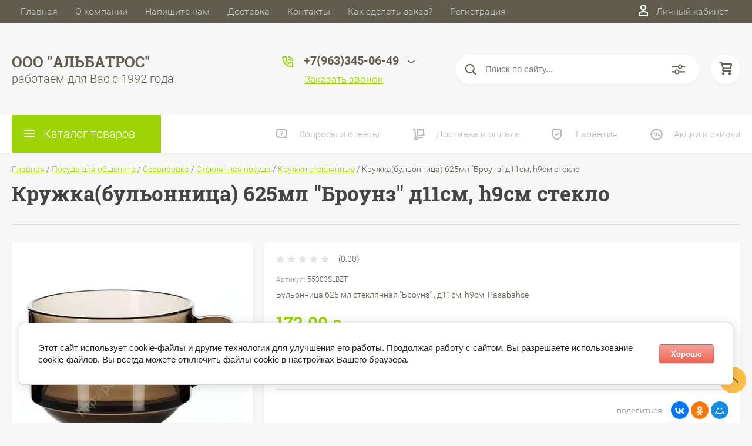

--- FILE ---
content_type: text/html; charset=utf-8
request_url: https://posuda-albatros.ru/magazin/product/kruzhka-bulonnica-625ml-brounz-d11sm-h9sm-steklo
body_size: 51381
content:

	<!DOCTYPE html>
<html lang="ru">
<head>
	<meta charset="UTF-8">
	<meta name="robots" content="all"/>
	<meta name="description" content="Кружка(бульонница) 625мл &quot;Броунз&quot; д11см, h9см стекло">
	<meta name="keywords" content="Кружка(бульонница) 625мл &quot;Броунз&quot; д11см, h9см стекло">
	<meta name="SKYPE_TOOLBAR" content="SKYPE_TOOLBAR_PARSER_COMPATIBLE">
	<meta name="viewport" content="width=device-width, initial-scale=1.0, maximum-scale=1.0, user-scalable=no">
	<meta name="format-detection" content="telephone=no">
	<meta http-equiv="x-rim-auto-match" content="none">
	<title>Кружка(бульонница) 625мл &quot;Броунз&quot; д11см, h9см стекло</title>
	
	<script src="/g/libs/jquery/1.10.2/jquery.min.js"></script>
	<script src="/g/templates/shop2/2.83.2/js/jquery.columnizer.min.js"></script>
	<script src="/g/templates/shop2/2.83.2/js/resizeController.js"></script>
	<script src="/g/templates/shop2/2.83.2/js/modernizr.custom.js"></script>
	<script src="/g/libs/jquery-bgdsize/jquery.bgdsize.js" charset="utf-8"></script>
			<link rel="stylesheet" href="/g/css/styles_articles_tpl.css">

            <!-- 46b9544ffa2e5e73c3c971fe2ede35a5 -->
            <script src='/shared/s3/js/lang/ru.js'></script>
            <script src='/shared/s3/js/common.min.js'></script>
        <link rel='stylesheet' type='text/css' href='/shared/s3/css/calendar.css' /><link rel='stylesheet' type='text/css' href='/shared/highslide-4.1.13/highslide.min.css'/>
<script type='text/javascript' src='/shared/highslide-4.1.13/highslide-full.packed.js'></script>
<script type='text/javascript'>
hs.graphicsDir = '/shared/highslide-4.1.13/graphics/';
hs.outlineType = null;
hs.showCredits = false;
hs.lang={cssDirection:'ltr',loadingText:'Загрузка...',loadingTitle:'Кликните чтобы отменить',focusTitle:'Нажмите чтобы перенести вперёд',fullExpandTitle:'Увеличить',fullExpandText:'Полноэкранный',previousText:'Предыдущий',previousTitle:'Назад (стрелка влево)',nextText:'Далее',nextTitle:'Далее (стрелка вправо)',moveTitle:'Передвинуть',moveText:'Передвинуть',closeText:'Закрыть',closeTitle:'Закрыть (Esc)',resizeTitle:'Восстановить размер',playText:'Слайд-шоу',playTitle:'Слайд-шоу (пробел)',pauseText:'Пауза',pauseTitle:'Приостановить слайд-шоу (пробел)',number:'Изображение %1/%2',restoreTitle:'Нажмите чтобы посмотреть картинку, используйте мышь для перетаскивания. Используйте клавиши вперёд и назад'};</script>

<!--s3_require-->
<link rel="stylesheet" href="/g/basestyle/1.0.1/user/user.css" type="text/css"/>
<link rel="stylesheet" href="/g/basestyle/1.0.1/cookie.message/cookie.message.css" type="text/css"/>
<link rel="stylesheet" href="/g/basestyle/1.0.1/user/user.red.css" type="text/css"/>
<script type="text/javascript" src="/g/basestyle/1.0.1/user/user.js" async></script>
<link rel="stylesheet" href="/g/basestyle/1.0.1/cookie.message/cookie.message.red.css" type="text/css"/>
<script type="text/javascript" src="/g/basestyle/1.0.1/cookie.message/cookie.message.js" async></script>
<!--/s3_require-->
				
		
		
		
			<link rel="stylesheet" type="text/css" href="/g/shop2v2/default/css/theme.less.css">		
			<script type="text/javascript" src="/g/printme.js"></script>
		<script type="text/javascript" src="/g/shop2v2/default/js/tpl.js"></script>
		<script type="text/javascript" src="/g/shop2v2/default/js/baron.min.js"></script>
		
			<script type="text/javascript" src="/g/shop2v2/default/js/shop2.2.js"></script>
		
	<script type="text/javascript">shop2.init({"productRefs": [],"apiHash": {"getPromoProducts":"59c03171f5ded4735d357f52d9299fdc","getSearchMatches":"938376dfd231ad6753f104a589ed235e","getFolderCustomFields":"27f4841cfdd3d396145c2aa85d289a73","getProductListItem":"30fa4ccaa3a1e5a0244015431c58e808","cartAddItem":"6374203952a63b6fa85021ed89f2d632","cartRemoveItem":"7d3fc5c0c8c98394718d8e5d4607b2ce","cartUpdate":"f2a6e2a95aa6f70f6db34a27708c58f4","cartRemoveCoupon":"269db1e4fe472407ba2d2de9b184bf84","cartAddCoupon":"ac5e3bebf75594e856df3e74a26d1a7f","deliveryCalc":"d1b54ca0f35769d8a49057e8683ce053","printOrder":"a769ad306d2f1dc7959259853bc82d9b","cancelOrder":"c6727318b4231dbefc77bbbff86f222a","cancelOrderNotify":"40818132410fe99020bc6dc463f55c10","repeatOrder":"9bd35b6f4342c18eea8b5ccffbee3113","paymentMethods":"bdde6a552d90ca9fbe1ce1327036d833","compare":"9d52e4e7902e02714d93148aae950b15"},"hash": null,"verId": 2722110,"mode": "product","step": "","uri": "/magazin","IMAGES_DIR": "/d/","my": {"show_sections":true,"lazy_load_subpages":true,"special_alias":"spec","new_alias":"new","price_fa_rouble":true,"search_price_max":"1000000","hide_product_simple_options":true,"hide_product_price_options":true,"hide_filter_options":true,"small_images_width":148,"buy_mod":true,"hide_cart_table_options":true,"show_amount_sort":true,"show_rating_sort":true,"params":"\u0425\u0430\u0440\u0430\u043a\u0442\u0435\u0440\u0438\u0441\u0442\u0438\u043a\u0438","main_block_alis_new":true,"folder_items_gr":true},"shop2_cart_order_payments": 3,"cf_margin_price_enabled": 0,"maps_yandex_key":"","maps_google_key":""});</script>
<style type="text/css">.product-item-thumb {width: 200px;}.product-item-thumb .product-image, .product-item-simple .product-image {height: 180px;width: 200px;}.product-item-thumb .product-amount .amount-title {width: 104px;}.product-item-thumb .product-price {width: 150px;}.shop2-product .product-side-l {width: 450px;}.shop2-product .product-image {height: 390px;width: 450px;}.shop2-product .product-thumbnails li {width: 140px;height: 140px;}</style>
	<link rel="stylesheet" href="/t/v5255/images/theme0/uikit/uikit.scss.css">
	<link rel="stylesheet" href="/t/v5255/images/theme0/theme.scss.css">
			<link rel="stylesheet" href="/t/v5255/images/theme1/uikit/uikit.scss.css">
	    <link rel="stylesheet" href="/t/v5255/images/theme1/theme.scss.css">
		<link rel="stylesheet" href="/t/images/css/bdr_style.scss.css">
</head>
<body class="product-page">
	
	<svg style="display: none;" id="site-svg-sprite">
	<symbol id="phone" viewBox="0 0 20 20">
		<path d="M16.984,18.997 L16.849,18.993 C7.832,18.423 0.604,11.183 0.035,2.152 C-0.001,1.585 0.196,1.028 0.575,0.624 C0.952,0.222 1.470,-0.000 2.032,-0.000 L6.999,-0.000 C8.102,-0.000 8.999,0.899 8.999,2.003 L8.999,5.594 C8.999,6.121 8.786,6.638 8.413,7.011 L7.916,7.509 C8.836,8.954 10.058,10.177 11.502,11.100 L11.999,10.602 C12.377,10.224 12.879,10.015 13.413,10.015 L16.999,10.015 C18.103,10.015 19.000,10.914 19.000,12.018 L19.000,16.994 C19.000,18.117 18.114,18.997 16.984,18.997 ZM16.999,12.018 L13.413,12.018 L11.834,13.600 L11.176,13.235 C8.902,11.977 7.038,10.110 5.784,7.835 L5.420,7.176 L6.999,5.594 L6.999,2.003 L2.032,2.003 C2.537,10.052 8.961,16.487 16.975,16.994 L16.984,17.995 L16.984,16.994 C17.002,16.994 17.010,16.990 17.010,16.990 L16.999,12.018 ZM12.999,8.012 C12.999,6.908 12.103,6.009 11.000,6.009 L11.000,4.006 C13.205,4.006 14.999,5.803 14.999,8.012 L12.999,8.012 ZM11.000,2.003 L11.000,-0.000 C15.411,-0.000 19.000,3.594 19.000,8.012 L16.999,8.012 C16.999,4.698 14.308,2.003 11.000,2.003 Z"/>
	</symbol>
	<symbol id="lk" viewBox="0 0 16 20">
		<path d="M-0.000,20.000 L-0.000,13.240 C0.264,13.076 0.539,12.925 0.816,12.778 C2.918,11.656 5.370,11.000 8.000,11.000 C10.630,11.000 13.082,11.656 15.184,12.778 C15.461,12.925 15.735,13.076 16.000,13.240 L16.000,20.000 L-0.000,20.000 ZM14.000,14.416 C12.166,13.489 10.098,13.000 8.000,13.000 C5.901,13.000 3.832,13.489 2.000,14.416 L2.000,18.000 L14.000,18.000 L14.000,14.416 ZM8.000,10.000 C5.239,10.000 3.000,7.761 3.000,5.000 C3.000,2.238 5.239,-0.000 8.000,-0.000 C10.761,-0.000 13.000,2.238 13.000,5.000 C13.000,7.761 10.761,10.000 8.000,10.000 ZM8.000,2.000 C6.346,2.000 5.000,3.345 5.000,5.000 C5.000,6.654 6.346,8.000 8.000,8.000 C9.654,8.000 11.000,6.654 11.000,5.000 C11.000,3.345 9.654,2.000 8.000,2.000 Z"/>
	</symbol>
	<symbol id="search" viewBox="0 0 20 20">
		<path d="M19.875,18.586 L15.027,13.738 C16.072,12.396 16.700,10.716 16.700,8.889 C16.700,4.521 13.146,0.967 8.778,0.967 C4.410,0.967 0.856,4.521 0.856,8.889 C0.856,13.257 4.410,16.811 8.778,16.811 C10.605,16.811 12.286,16.182 13.628,15.139 L18.475,19.986 L19.875,18.586 ZM8.778,14.831 C5.501,14.831 2.837,12.165 2.837,8.889 C2.837,5.612 5.501,2.947 8.778,2.947 C12.054,2.947 14.719,5.612 14.719,8.889 C14.719,12.165 12.054,14.831 8.778,14.831 Z"/>
	</symbol>
	<symbol id="extend-search" viewBox="0 0 23 17">
		<path d="M22.452,14.119 L12.488,14.119 C12.012,15.779 10.533,16.999 8.761,16.999 C6.989,16.999 5.510,15.779 5.034,14.119 L0.547,14.119 C0.245,14.119 -0.001,13.868 -0.001,13.558 L-0.001,12.433 C-0.001,12.123 0.245,11.872 0.547,11.872 L5.034,11.872 C5.510,10.211 6.989,8.991 8.761,8.991 C10.533,8.991 12.012,10.211 12.488,11.872 L22.452,11.872 C22.754,11.872 22.999,12.123 22.999,12.433 L22.999,13.558 C22.999,13.868 22.754,14.119 22.452,14.119 ZM8.761,10.642 C7.495,10.642 6.468,11.696 6.468,12.995 C6.468,14.295 7.495,15.348 8.761,15.348 C10.028,15.348 11.055,14.295 11.055,12.995 C11.055,11.696 10.028,10.642 8.761,10.642 ZM22.452,5.128 L17.964,5.128 C17.488,6.788 16.009,8.008 14.238,8.008 C12.465,8.008 10.987,6.788 10.511,5.128 L0.547,5.128 C0.245,5.128 -0.001,4.876 -0.001,4.566 L-0.001,3.441 C-0.001,3.131 0.245,2.880 0.547,2.880 L10.511,2.880 C10.986,1.220 12.465,-0.000 14.238,-0.000 C16.009,-0.000 17.488,1.220 17.964,2.880 L22.452,2.880 C22.754,2.880 22.999,3.131 22.999,3.441 L22.999,4.566 C22.999,4.876 22.754,5.128 22.452,5.128 ZM14.238,1.721 C13.008,1.721 12.013,2.743 12.013,4.004 C12.013,5.265 13.008,6.287 14.238,6.287 C15.466,6.287 16.462,5.265 16.462,4.004 C16.462,2.743 15.466,1.721 14.238,1.721 Z"/>
	</symbol>
	<symbol id="cart" viewBox="0 0 21 21">
		<path d="M20.636,4.599 L19.192,9.584 C18.946,10.434 18.146,11.029 17.249,11.029 L7.685,11.029 L7.179,13.023 L11.948,13.023 L12.959,13.023 L19.022,13.023 L19.022,15.018 L12.959,15.018 L11.948,15.018 L7.179,15.018 C6.553,15.018 5.972,14.738 5.587,14.251 C5.201,13.763 5.067,13.140 5.219,12.540 L5.849,10.055 L3.425,1.990 L0.833,1.990 L0.833,-0.004 L3.425,-0.004 C4.314,-0.004 5.111,0.583 5.362,1.425 L5.552,2.056 L18.693,2.056 C19.333,2.056 19.921,2.345 20.306,2.849 C20.691,3.354 20.812,3.991 20.636,4.599 ZM6.151,4.050 L7.650,9.035 L17.249,9.035 L18.693,4.050 L6.151,4.050 ZM6.896,16.014 C8.012,16.014 8.917,16.907 8.917,18.008 C8.917,19.110 8.012,20.003 6.896,20.003 C5.780,20.003 4.875,19.110 4.875,18.008 C4.875,16.907 5.780,16.014 6.896,16.014 ZM17.000,16.014 C18.117,16.014 19.022,16.907 19.022,18.008 C19.022,19.110 18.117,20.003 17.000,20.003 C15.884,20.003 14.980,19.110 14.980,18.008 C14.980,16.907 15.884,16.014 17.000,16.014 Z"/>
	</symbol>
	<symbol id="menu" viewBox="0 0 17 12">
		<path d="M9.000,12.000 L9.000,10.000 L17.000,10.000 L17.000,12.000 L9.000,12.000 ZM9.000,5.000 L17.000,5.000 L17.000,7.000 L9.000,7.000 L9.000,5.000 ZM9.000,-0.000 L17.000,-0.000 L17.000,2.000 L9.000,2.000 L9.000,-0.000 ZM-0.000,10.000 L7.000,10.000 L7.000,12.000 L-0.000,12.000 L-0.000,10.000 ZM-0.000,5.000 L7.000,5.000 L7.000,7.000 L-0.000,7.000 L-0.000,5.000 ZM-0.000,-0.000 L7.000,-0.000 L7.000,2.000 L-0.000,2.000 L-0.000,-0.000 Z"/>
		<path d="M9.000,12.000 L9.000,10.000 L17.000,10.000 L17.000,12.000 L9.000,12.000 ZM9.000,5.000 L17.000,5.000 L17.000,7.000 L9.000,7.000 L9.000,5.000 ZM9.000,-0.000 L17.000,-0.000 L17.000,2.000 L9.000,2.000 L9.000,-0.000 ZM-0.000,10.000 L7.000,10.000 L7.000,12.000 L-0.000,12.000 L-0.000,10.000 ZM-0.000,5.000 L7.000,5.000 L7.000,7.000 L-0.000,7.000 L-0.000,5.000 ZM-0.000,-0.000 L7.000,-0.000 L7.000,2.000 L-0.000,2.000 L-0.000,-0.000 Z"/>
		<path d="M9.000,12.000 L9.000,10.000 L17.000,10.000 L17.000,12.000 L9.000,12.000 ZM9.000,5.000 L17.000,5.000 L17.000,7.000 L9.000,7.000 L9.000,5.000 ZM9.000,-0.000 L17.000,-0.000 L17.000,2.000 L9.000,2.000 L9.000,-0.000 ZM-0.000,10.000 L7.000,10.000 L7.000,12.000 L-0.000,12.000 L-0.000,10.000 ZM-0.000,5.000 L7.000,5.000 L7.000,7.000 L-0.000,7.000 L-0.000,5.000 ZM-0.000,-0.000 L7.000,-0.000 L7.000,2.000 L-0.000,2.000 L-0.000,-0.000 Z"/>
	</symbol>
		<symbol id="menu2" viewBox="0 0 20 12">
		<path d="M-0.000,-0.000 L20.000,-0.000 L20.000,2.000 L-0.000,2.000 L-0.000,-0.000 Z"/>
		<path d="M-0.000,5.000 L17.000,5.000 L17.000,7.000 L-0.000,7.000 L-0.000,5.000 Z"/>
		<path d="M-0.000,10.000 L14.000,10.000 L14.000,12.000 L-0.000,12.000 L-0.000,10.000 Z"/>
	</symbol>
	<symbol id="form-mail" viewBox="0 0 110 100">
		<path d="M105.840,42.969 L83.550,4.450 C81.092,0.201 75.628,-1.259 71.370,1.193 L4.450,39.742 C0.192,42.194 -1.272,47.645 1.186,51.893 L26.449,95.549 C28.907,99.797 34.370,101.257 38.628,98.805 L105.549,60.257 C109.807,57.804 111.271,52.353 108.813,48.105 L105.840,42.969 ZM72.963,7.124 L58.401,48.378 C57.450,51.078 54.709,52.654 51.893,52.130 L8.801,44.084 L72.963,7.124 ZM30.981,91.520 L6.804,49.741 L40.511,56.036 L30.981,91.520 ZM36.722,93.055 L46.370,57.130 L50.801,57.958 C53.660,58.492 56.478,57.958 58.823,56.607 C61.168,55.256 63.041,53.088 64.006,50.349 L65.502,46.108 L101.511,55.735 L36.722,93.055 ZM103.050,50.007 L67.482,40.498 L78.872,8.227 L103.050,50.007 Z"/>
	</symbol>
	<symbol id="close" viewBox="0 0 20 20">
		<path d='M12.392,9.458 L19.143,16.263 C19.735,16.859 19.735,17.829 19.143,18.426 C18.857,18.715 18.475,18.874 18.070,18.874 C17.665,18.874 17.284,18.715 16.998,18.426 L10.246,11.621 L3.495,18.425 C3.209,18.714 2.828,18.873 2.423,18.873 C2.017,18.873 1.636,18.714 1.350,18.425 C0.758,17.828 0.758,16.859 1.350,16.263 L8.101,9.458 L1.350,2.653 C0.758,2.057 0.758,1.088 1.350,0.491 C1.923,-0.087 2.922,-0.087 3.495,0.491 L10.246,7.296 L16.998,0.491 C17.570,-0.087 18.570,-0.087 19.143,0.491 C19.735,1.087 19.735,2.057 19.143,2.653 L12.392,9.458 Z'/>
	</symbol>
	<symbol id="arrow-top" viewBox="0 0 25 14">
		<path d="M2.723,13.989 L0.984,12.219 L13.097,0.001 L24.998,12.134 L23.259,13.905 L13.097,3.540 L2.723,13.989 Z"/>
	</symbol>
	<symbol id="stock" viewBox="0 0 120 120">
		<path d="M117.063,41.459 L113.498,51.504 C113.500,51.519 113.503,51.533 113.506,51.548 L119.999,60.000 L113.506,68.450 C113.504,68.465 113.500,68.480 113.498,68.495 L117.063,78.540 L108.263,84.579 C108.260,84.585 108.257,84.591 108.254,84.597 L108.541,95.266 L98.314,98.288 C98.305,98.296 98.297,98.305 98.288,98.313 L95.267,108.540 L84.598,108.254 C84.592,108.257 84.586,108.260 84.580,108.263 L78.541,117.063 L68.495,113.498 C68.480,113.500 68.465,113.504 68.450,113.506 L59.999,120.000 L51.549,113.506 C51.534,113.504 51.519,113.500 51.504,113.498 L41.458,117.063 L35.419,108.263 C35.413,108.260 35.407,108.257 35.401,108.254 L24.732,108.540 L21.710,98.313 C21.702,98.305 21.694,98.296 21.685,98.288 L11.458,95.266 L11.745,84.597 C11.742,84.591 11.739,84.585 11.736,84.579 L2.936,78.540 L6.501,68.495 C6.498,68.480 6.495,68.465 6.493,68.450 L-0.001,60.000 L6.493,51.548 C6.495,51.533 6.499,51.519 6.501,51.504 L2.936,41.459 L11.737,35.418 C11.739,35.413 11.742,35.407 11.745,35.402 L11.458,24.732 L21.687,21.709 C21.694,21.702 21.702,21.694 21.710,21.686 L24.732,11.458 L35.402,11.745 C35.407,11.742 35.413,11.739 35.418,11.736 L41.458,2.936 L51.504,6.501 C51.519,6.498 51.533,6.495 51.548,6.493 L59.999,-0.001 L68.451,6.493 C68.465,6.495 68.480,6.498 68.495,6.501 L78.541,2.936 L84.580,11.736 C84.586,11.739 84.591,11.742 84.597,11.745 L95.267,11.458 L98.289,21.686 C98.297,21.694 98.304,21.702 98.312,21.710 L108.541,24.732 L108.254,35.402 C108.257,35.407 108.260,35.413 108.262,35.418 L117.063,41.459 Z"/>
	</symbol>
	<symbol id="more-arrow" viewBox="0 0 12 5">
		<path d="M-0.003,0.705 C-0.003,0.560 0.043,0.416 0.140,0.291 C0.382,-0.023 0.849,-0.092 1.182,0.136 L5.990,3.432 L10.801,0.136 C11.133,-0.092 11.599,-0.023 11.842,0.291 C12.084,0.604 12.011,1.044 11.677,1.272 L6.429,4.869 C6.167,5.048 5.813,5.048 5.551,4.869 L0.304,1.272 C0.103,1.135 -0.003,0.921 -0.003,0.705 L-0.003,0.705 Z"/>
	</symbol>
	<symbol id="icon-login" viewBox="0 0 13 17">
		<path d="M12.750,16.316 C12.723,16.702 12.396,17.002 11.999,17.002 L0.994,17.002 C0.599,17.002 0.271,16.702 0.242,16.318 L0.000,12.848 C-0.086,11.571 0.929,10.099 2.217,9.633 C4.981,8.666 8.019,8.669 10.769,9.631 C12.069,10.098 13.083,11.571 12.991,12.850 L12.750,16.316 ZM10.255,11.012 C7.846,10.170 5.153,10.167 2.732,11.014 C2.006,11.277 1.464,12.179 1.502,12.749 L1.696,15.531 L11.297,15.531 L11.490,12.749 C11.530,12.177 10.990,11.277 10.255,11.012 ZM6.559,7.900 C4.568,7.900 2.949,6.127 2.949,3.947 C2.949,1.767 4.568,-0.007 6.559,-0.007 C8.549,-0.007 10.169,1.767 10.169,3.947 C10.169,6.127 8.549,7.900 6.559,7.900 ZM6.559,1.463 C5.399,1.463 4.454,2.577 4.454,3.947 C4.454,5.317 5.399,6.431 6.559,6.431 C7.719,6.431 8.664,5.317 8.664,3.947 C8.664,2.577 7.719,1.463 6.559,1.463 Z"/>
	</symbol>
	<symbol id="icon-password" viewBox="0 0 12 17">
		<path d="M10.279,6.235 L10.279,4.440 C10.279,1.986 8.375,-0.010 5.965,-0.010 C3.625,-0.010 1.721,1.986 1.721,4.440 L1.721,6.235 C0.777,6.235 0.009,7.040 0.009,8.029 L0.009,15.207 C0.009,16.196 0.777,17.002 1.721,17.002 L10.279,17.002 C11.223,17.002 11.991,16.196 11.991,15.207 L11.991,8.029 C11.991,7.040 11.223,6.235 10.279,6.235 ZM3.432,4.440 C3.432,2.976 4.568,1.784 6.034,1.784 C7.431,1.784 8.567,2.976 8.567,4.440 L8.567,6.235 L3.432,6.235 L3.432,4.440 ZM1.721,15.207 L1.721,8.029 L10.279,8.029 L10.281,15.207 L1.721,15.207 Z"/>
	</symbol>
	<symbol id="facebook" viewBox="0 0 36 36">
		<path fill-rule="evenodd"  fill="rgb(28, 48, 146)" d="M2.000,-0.000 L34.000,-0.000 C35.104,-0.000 36.000,0.895 36.000,2.000 L36.000,33.000 C36.000,34.104 35.104,35.000 34.000,35.000 L2.000,35.000 C0.895,35.000 -0.000,34.104 -0.000,33.000 L-0.000,2.000 C-0.000,0.895 0.895,-0.000 2.000,-0.000 Z"/> <path fill-rule="evenodd"  fill="rgb(255, 255, 255)" d="M22.998,9.355 C21.993,9.152 21.220,8.999 20.162,8.999 C17.120,8.999 15.908,10.426 15.908,12.976 L15.908,14.837 L14.000,14.837 L14.000,17.846 L15.908,17.846 L15.908,26.999 L19.621,26.999 L19.621,17.846 L22.328,17.846 L22.586,14.837 L19.621,14.837 L19.621,13.384 C19.621,12.568 19.698,12.058 20.885,12.058 C21.323,12.058 22.019,12.135 22.535,12.237 L22.998,9.355 Z"/>
	</symbol>
	<symbol id="checkmark" viewBox="0 0 12 8">
		<path d="M10.712,1.690 L4.757,7.645 C4.739,7.666 4.732,7.692 4.712,7.712 C4.515,7.909 4.257,8.004 3.999,8.001 C3.741,8.004 3.482,7.909 3.285,7.712 C3.266,7.693 3.259,7.667 3.241,7.646 L0.285,4.690 C-0.102,4.303 -0.102,3.674 0.285,3.286 C0.673,2.898 1.302,2.898 1.690,3.286 L3.999,5.595 L9.308,0.286 C9.696,-0.102 10.325,-0.102 10.712,0.286 C11.100,0.674 11.100,1.302 10.712,1.690 Z"/>
	</symbol>
	<symbol id="filter" viewBox="0 0 17 12">
		<path d="M-0.000,1.999 L-0.000,-0.001 L17.000,-0.001 L17.000,1.999 L-0.000,1.999 ZM15.000,6.999 L2.000,6.999 L2.000,4.999 L15.000,4.999 L15.000,6.999 ZM13.000,11.999 L4.000,11.999 L4.000,9.999 L13.000,9.999 L13.000,11.999 Z"/>
	</symbol>
	<symbol id="kamera" viewBox="0 0 24 24">
		<path d="M 11 4 L 9 6 L 7 6 L 7 5 L 4 5 L 4 6 C 2.9 6 2 6.9 2 8 L 2 18 C 2 19.1 2.9 20 4 20 L 20 20 C 21.1 20 22 19.1 22 18 L 22 8 C 22 6.9 21.1 6 20 6 L 19 6 L 17 4 L 11 4 z M 5.5 6.5 C 6.052 6.5 6.5 6.948 6.5 7.5 C 6.5 8.052 6.052 8.5 5.5 8.5 C 4.948 8.5 4.5 8.052 4.5 7.5 C 4.5 6.948 4.948 6.5 5.5 6.5 z M 14 8 C 16.76 8 19 10.24 19 13 C 19 15.76 16.76 18 14 18 C 11.24 18 9 15.76 9 13 C 9 10.24 11.24 8 14 8 z M 14 10 C 12.343146 10 11 11.343146 11 13 C 11 14.656854 12.343146 16 14 16 C 15.656854 16 17 14.656854 17 13 C 17 11.343146 15.656854 10 14 10 z"/>
	</symbol>
	<symbol id="gift" viewBox="0 0 18 20">
		<path d="M16.000,3.999 L13.815,3.999 C13.928,3.680 14.000,3.340 14.000,2.979 C14.000,1.336 12.663,-0.001 10.980,-0.001 C10.216,-0.001 9.525,0.297 8.997,0.771 C8.463,0.297 7.763,-0.001 6.980,-0.001 C5.337,-0.001 4.000,1.336 4.000,3.019 C4.000,3.364 4.070,3.691 4.179,3.999 L2.000,3.999 C0.897,3.999 -0.000,4.896 -0.000,5.999 L-0.000,9.999 C-0.000,10.747 0.417,11.393 1.027,11.736 C1.015,11.822 1.000,11.909 1.000,11.999 L1.000,17.999 C1.000,19.102 1.897,19.999 3.000,19.999 L15.000,19.999 C16.102,19.999 17.000,19.102 17.000,17.999 L17.000,11.999 C17.000,11.909 16.985,11.822 16.973,11.736 C17.582,11.393 18.000,10.747 18.000,9.999 L18.000,5.999 C18.000,4.896 17.102,3.999 16.000,3.999 ZM16.001,9.999 L15.000,9.999 L10.000,9.999 L10.000,5.999 L11.019,5.999 L16.000,5.999 L16.001,9.999 ZM11.019,1.999 C11.560,1.999 12.000,2.439 12.000,3.019 C12.000,3.560 11.560,3.999 11.019,3.999 L10.000,3.999 L10.000,2.979 C10.000,2.439 10.439,1.999 11.019,1.999 ZM6.000,2.979 C6.000,2.439 6.439,1.999 7.019,1.999 C7.560,1.999 8.000,2.439 8.000,2.979 L8.000,3.999 L6.980,3.999 C6.439,3.999 6.000,3.560 6.000,2.979 ZM2.000,5.999 L6.980,5.999 L8.000,5.999 L8.000,9.999 L3.000,9.999 L2.000,9.999 L2.000,5.999 ZM3.000,11.999 L8.000,11.999 L8.000,17.999 L3.000,17.999 L3.000,11.999 ZM10.000,17.999 L10.000,11.999 L15.000,11.999 L15.001,17.999 L10.000,17.999 Z"/>
	</symbol>
	<symbol id="discount" viewBox="0 0 20 20">
		<path d="M19.992,12.170 C19.785,12.427 19.549,12.718 19.489,12.901 C19.422,13.107 19.438,13.478 19.453,13.837 C19.483,14.537 19.520,15.407 18.994,16.125 C18.464,16.846 17.613,17.080 16.928,17.267 C16.583,17.363 16.226,17.460 16.055,17.583 C15.890,17.702 15.680,18.019 15.494,18.299 C15.101,18.890 14.612,19.627 13.745,19.905 C13.525,19.977 13.290,20.012 13.046,20.012 C12.463,20.012 11.916,19.810 11.433,19.631 C11.087,19.504 10.729,19.372 10.500,19.372 C10.270,19.372 9.913,19.504 9.567,19.631 C8.881,19.884 7.996,20.145 7.254,19.905 C6.387,19.626 5.898,18.890 5.505,18.299 C5.319,18.019 5.109,17.702 4.944,17.583 C4.774,17.460 4.417,17.363 4.071,17.267 C3.387,17.080 2.536,16.846 2.006,16.125 C1.480,15.407 1.516,14.536 1.547,13.837 C1.562,13.478 1.578,13.106 1.510,12.900 C1.450,12.717 1.215,12.427 1.008,12.170 C0.559,11.615 -0.000,10.922 -0.000,10.006 C-0.000,9.090 0.559,8.398 1.008,7.841 C1.215,7.585 1.450,7.293 1.510,7.110 C1.578,6.904 1.562,6.533 1.547,6.174 C1.516,5.474 1.480,4.604 2.006,3.887 C2.536,3.165 3.387,2.931 4.071,2.744 C4.417,2.649 4.774,2.551 4.945,2.428 C5.110,2.309 5.320,1.992 5.506,1.713 C5.898,1.121 6.388,0.384 7.255,0.106 C7.998,-0.136 8.881,0.126 9.567,0.380 C9.913,0.507 10.270,0.640 10.500,0.640 C10.729,0.640 11.087,0.507 11.433,0.380 C12.117,0.126 13.002,-0.136 13.745,0.106 C14.613,0.385 15.101,1.121 15.494,1.713 C15.680,1.992 15.890,2.309 16.055,2.428 C16.226,2.551 16.583,2.649 16.929,2.744 C17.613,2.931 18.464,3.165 18.994,3.887 C19.520,4.604 19.483,5.475 19.453,6.174 C19.438,6.533 19.422,6.905 19.489,7.111 C19.549,7.294 19.784,7.585 19.991,7.841 C20.441,8.397 21.000,9.089 21.000,10.006 C21.000,10.921 20.441,11.614 19.992,12.170 ZM18.352,9.142 C18.033,8.746 17.671,8.298 17.492,7.755 C17.308,7.191 17.333,6.604 17.355,6.086 C17.368,5.770 17.392,5.240 17.297,5.111 C17.198,4.977 16.699,4.841 16.369,4.750 C15.867,4.612 15.299,4.456 14.820,4.111 C14.346,3.770 14.024,3.285 13.740,2.857 C13.550,2.571 13.263,2.139 13.097,2.086 C12.842,2.098 12.498,2.208 12.165,2.331 C11.670,2.513 11.107,2.721 10.500,2.721 C9.892,2.721 9.330,2.513 8.834,2.331 C8.501,2.208 8.158,2.081 7.954,2.081 C7.736,2.139 7.450,2.571 7.260,2.857 C6.976,3.285 6.654,3.770 6.180,4.111 C5.701,4.456 5.133,4.612 4.631,4.750 C4.301,4.841 3.802,4.977 3.703,5.111 C3.609,5.241 3.631,5.770 3.645,6.086 C3.667,6.603 3.692,7.191 3.508,7.753 C3.329,8.298 2.967,8.746 2.647,9.142 C2.416,9.428 2.100,9.820 2.100,10.006 C2.100,10.192 2.417,10.583 2.648,10.870 C2.967,11.265 3.329,11.713 3.508,12.257 C3.692,12.820 3.667,13.407 3.645,13.925 C3.631,14.242 3.608,14.771 3.703,14.900 C3.802,15.034 4.301,15.171 4.631,15.261 C5.132,15.399 5.701,15.555 6.180,15.900 C6.654,16.242 6.976,16.726 7.259,17.154 C7.449,17.440 7.736,17.872 7.903,17.926 C8.172,17.945 8.502,17.804 8.834,17.681 C9.330,17.498 9.892,17.291 10.500,17.291 C11.108,17.291 11.670,17.498 12.165,17.681 C12.498,17.804 12.842,17.931 13.046,17.931 C13.080,17.931 13.094,17.927 13.096,17.926 C13.263,17.872 13.550,17.440 13.740,17.154 C14.024,16.726 14.346,16.242 14.819,15.900 C15.298,15.555 15.867,15.399 16.369,15.261 C16.699,15.171 17.198,15.034 17.296,14.900 C17.391,14.770 17.368,14.242 17.355,13.925 C17.333,13.408 17.308,12.821 17.492,12.259 C17.671,11.713 18.033,11.265 18.352,10.870 C18.583,10.583 18.900,10.192 18.900,10.006 C18.900,9.820 18.583,9.428 18.352,9.142 ZM14.175,13.128 C13.305,13.128 12.600,12.429 12.600,11.567 C12.600,10.705 13.305,10.006 14.175,10.006 C15.045,10.006 15.750,10.705 15.750,11.567 C15.750,12.429 15.045,13.128 14.175,13.128 ZM7.526,12.551 L11.726,6.306 L13.473,7.461 L9.273,13.705 L7.526,12.551 ZM6.825,10.006 C5.955,10.006 5.250,9.307 5.250,8.445 C5.250,7.583 5.955,6.884 6.825,6.884 C7.695,6.884 8.400,7.583 8.400,8.445 C8.400,9.307 7.695,10.006 6.825,10.006 Z"/>
	</symbol>
	<symbol id="compare" viewBox="0 0 17 20">
		<path d="M16.972,18.823 L16.969,20.000 L15.000,20.000 L15.023,14.066 L15.023,13.057 L15.023,0.009 L16.987,0.009 L16.987,13.057 L16.987,14.066 L16.987,18.823 L16.972,18.823 ZM11.969,20.000 L10.000,20.000 L10.023,14.066 L10.023,13.057 L10.023,8.009 L11.987,8.009 L11.987,13.057 L11.987,14.066 L11.987,18.823 L11.972,18.823 L11.969,20.000 ZM6.969,20.000 L5.000,20.000 L5.023,12.066 L5.023,11.058 L5.023,6.009 L6.986,6.009 L6.986,11.058 L6.986,12.066 L6.986,18.823 L6.972,18.823 L6.969,20.000 ZM1.969,20.000 L-0.000,20.000 L0.023,10.066 L0.023,9.057 L0.023,4.009 L1.986,4.009 L1.986,9.057 L1.986,10.066 L1.986,18.823 L1.971,18.823 L1.969,20.000 Z"/>
	</symbol>
	<symbol id="clock" viewBox="0 0 21 21">
		<path d="M10.499,21.000 C4.709,21.000 -0.001,16.289 -0.001,10.499 C-0.001,4.710 4.709,-0.001 10.499,-0.001 C16.289,-0.001 20.999,4.710 20.999,10.499 C20.999,16.289 16.289,21.000 10.499,21.000 ZM10.499,2.100 C5.868,2.100 2.100,5.868 2.100,10.499 C2.100,15.131 5.868,18.900 10.499,18.900 C15.131,18.900 18.899,15.131 18.899,10.499 C18.899,5.868 15.131,2.100 10.499,2.100 ZM8.556,15.000 L6.989,13.444 L9.771,10.444 L9.771,4.999 L11.986,4.999 L11.986,10.444 C11.986,11.027 11.753,11.587 11.337,12.000 L8.556,15.000 Z"/>
	</symbol>
	<symbol id="cart-disabled" viewBox="0 0 21 21">
		<path d="M15.762,6.766 C15.613,6.916 15.415,6.998 15.204,6.999 L20.999,6.999 L19.121,12.584 C18.874,13.434 18.073,14.029 17.174,14.029 L7.590,14.029 L7.084,16.023 L11.862,16.023 L12.875,16.023 L18.951,16.023 L18.951,18.018 L12.875,18.018 L11.862,18.018 L7.084,18.018 C6.456,18.018 5.874,17.738 5.488,17.251 C5.101,16.763 4.967,16.139 5.119,15.540 L5.749,13.055 L3.321,4.990 L0.724,4.990 L0.724,2.996 L3.321,2.996 C4.212,2.996 5.011,3.584 5.263,4.425 L5.999,6.999 L9.790,6.999 C9.579,6.999 9.380,6.916 9.231,6.766 C8.921,6.454 8.921,5.947 9.231,5.636 L11.372,3.484 L9.231,1.333 C8.921,1.021 8.921,0.515 9.231,0.203 C9.532,-0.099 10.056,-0.099 10.356,0.203 L12.496,2.354 L14.637,0.203 C14.937,-0.099 15.462,-0.099 15.762,0.203 C16.072,0.514 16.072,1.021 15.762,1.333 L13.621,3.484 L15.762,5.636 C16.072,5.948 16.072,6.455 15.762,6.766 ZM6.054,7.050 L7.555,12.035 L17.174,12.035 L18.621,7.050 L6.054,7.050 ZM10.356,6.766 C10.207,6.916 10.008,6.999 9.797,6.999 L15.195,6.999 C14.984,6.998 14.786,6.916 14.637,6.766 L12.496,4.615 L10.356,6.766 ZM6.800,19.014 C7.918,19.014 8.825,19.907 8.825,21.008 C8.825,22.110 7.918,23.003 6.800,23.003 C5.681,23.003 4.774,22.110 4.774,21.008 C4.774,19.907 5.681,19.014 6.800,19.014 ZM16.925,19.014 C18.044,19.014 18.951,19.907 18.951,21.008 C18.951,22.110 18.044,23.003 16.925,23.003 C15.807,23.003 14.900,22.110 14.900,21.008 C14.900,19.907 15.807,19.014 16.925,19.014 Z"/> 
	</symbol>
	<symbol id="thumbs" viewBox="0 0 17 17">
		<path d="M10.000,17.000 L10.000,10.000 L17.000,10.000 L17.000,17.000 L10.000,17.000 ZM10.000,-0.000 L17.000,-0.000 L17.000,7.000 L10.000,7.000 L10.000,-0.000 ZM-0.000,10.000 L7.000,10.000 L7.000,17.000 L-0.000,17.000 L-0.000,10.000 ZM-0.000,-0.000 L7.000,-0.000 L7.000,7.000 L-0.000,7.000 L-0.000,-0.000 Z"/>
	</symbol>
	<symbol id="simple" viewBox="0 0 17 17">
		<path d="M-0.000,17.000 L-0.000,14.000 L17.000,14.000 L17.000,17.000 L-0.000,17.000 ZM-0.000,7.000 L17.000,7.000 L17.000,10.000 L-0.000,10.000 L-0.000,7.000 ZM-0.000,-0.000 L17.000,-0.000 L17.000,3.000 L-0.000,3.000 L-0.000,-0.000 Z"/>
	</symbol>
	<symbol id="pricelist" viewBox="0 0 17 17">
		<path d="M-0.000,17.000 L-0.000,15.000 L17.000,15.000 L17.000,17.000 L-0.000,17.000 ZM-0.000,10.000 L17.000,10.000 L17.000,12.000 L-0.000,12.000 L-0.000,10.000 ZM-0.000,5.000 L17.000,5.000 L17.000,7.000 L-0.000,7.000 L-0.000,5.000 ZM-0.000,-0.000 L17.000,-0.000 L17.000,2.000 L-0.000,2.000 L-0.000,-0.000 Z"/>
	</symbol>
	<symbol id="reset" viewBox="0 0 25 25">
		<path d="M848.125,1173.5a9.618,9.618,0,0,0-17.672-5.27l1.289,1.29a7.85,7.85,0,0,1,14.633,3.98H843.75l3.5,3.5,3.5-3.5h-2.625Zm-9.625,7.87a7.87,7.87,0,0,1-7.875-7.87h2.625l-3.5-3.5-3.5,3.5h2.625a9.623,9.623,0,0,0,17.672,5.27l-1.289-1.29A7.838,7.838,0,0,1,838.5,1181.37Z" transform="translate(-826.25 -1163.88)"/>
	</symbol>
	<symbol id="delete" viewBox="0 0 16 21">
		<path d="M-0.000,4.000 L-0.000,2.000 L5.000,2.000 L5.000,1.980 C5.000,0.886 5.886,-0.000 6.980,-0.000 L9.020,-0.000 C10.113,-0.000 11.000,0.886 11.000,1.980 L11.000,2.000 L16.000,2.000 L16.000,4.000 L-0.000,4.000 ZM15.000,19.000 C15.000,20.104 14.104,21.000 13.000,21.000 L3.000,21.000 C1.895,21.000 1.000,20.104 1.000,19.000 L1.000,6.000 L15.000,6.000 L15.000,19.000 ZM13.000,8.000 L11.000,8.000 L11.000,17.000 L9.000,17.000 L9.000,8.000 L7.000,8.000 L7.000,17.000 L5.000,17.000 L5.000,8.000 L3.000,8.000 L3.000,19.000 L13.000,19.000 L13.000,8.000 Z"/>
	</symbol>
	<symbol id="reload" viewBox="0 0 16 16">
		<path d="M15.000,7.500 C15.000,3.364 11.636,-0.000 7.500,-0.000 C7.247,-0.000 6.997,0.013 6.750,0.038 L6.750,1.552 C6.996,1.521 7.245,1.500 7.500,1.500 C10.808,1.500 13.500,4.191 13.500,7.500 C13.500,10.557 11.199,13.083 8.239,13.449 C7.996,13.481 7.750,13.500 7.500,13.500 C4.192,13.500 1.500,10.808 1.500,7.500 C1.500,5.962 2.089,4.565 3.044,3.503 L4.500,5.250 L5.250,0.750 L0.750,0.750 L2.079,2.345 C0.797,3.689 -0.000,5.499 -0.000,7.500 C-0.000,11.635 3.364,15.000 7.500,15.000 C7.753,15.000 8.003,14.987 8.250,14.962 L8.250,14.962 C12.034,14.584 15.000,11.382 15.000,7.500 Z"/>
	</symbol>
	<symbol id="coupon-arrow" viewBox="0 0 18 11">
		<path d="M13.888,9.999 L13.088,9.215 L16.826,5.552 L0.006,5.552 L0.006,4.443 L16.826,4.443 L13.088,0.781 L13.888,-0.003 L18.993,4.998 L13.888,9.999 Z"/>
	</symbol>
	<symbol id="reset-sort" viewBox="0 0 18 11">
		<path d="M7.301,11.999 C5.836,11.999 4.446,11.416 3.385,10.356 C3.159,10.133 2.951,9.888 2.763,9.629 C2.584,9.381 2.630,9.029 2.865,8.840 C3.101,8.652 3.435,8.700 3.613,8.948 C3.766,9.158 3.934,9.357 4.119,9.538 C4.982,10.400 6.112,10.874 7.301,10.874 C9.853,10.874 11.930,8.687 11.930,5.999 C11.930,3.313 9.853,1.127 7.301,1.127 C4.915,1.127 2.969,3.043 2.721,5.486 L3.432,4.815 C3.651,4.607 3.988,4.627 4.186,4.858 C4.384,5.089 4.365,5.445 4.146,5.652 L2.523,7.185 C2.420,7.281 2.293,7.329 2.166,7.329 C2.037,7.329 1.910,7.281 1.809,7.185 L0.186,5.652 C-0.035,5.445 -0.052,5.089 0.145,4.858 C0.342,4.627 0.679,4.607 0.900,4.815 L1.649,5.523 C1.884,2.441 4.314,0.001 7.301,0.001 C10.443,0.001 12.999,2.691 12.999,5.999 C12.999,9.307 10.443,11.999 7.301,11.999 Z"/>
	</symbol>
</svg>
	<div class="site-wrapper uk-flex uk-flex-column">

		<header class="site-header">
			<div class="site-header-top">
				<div class="uk-container uk-container-center">
					<div class="uk-flex uk-flex-between uk-flex-middle">
						
							<span class="catalog-but">Каталог</span>
							<span class="mobile-menu-trigger uk-hidden-large" data-uk-offcanvas="{mode:'slide', target:'#navs-offcanvas'}">
								<span class="svg-icon svg-icon--menu"><svg><use xlink:href="#menu2"></use></svg></span>
							</span>
						
						<ul class="site-nav uk-flex uk-flex-wrap uk-hidden-small uk-hidden-medium"><li class="opened active"><a href="/" >Главная</a></li><li><a href="/o-kompanii" >О компании</a></li><li><a href="/napishite-nam" >Напишите нам</a></li><li><a href="/dostavka" >Доставка</a></li><li><a href="/kontakty" >Контакты</a></li><li><a href="/kak-sdelat-zakaz" >Как сделать заказ?</a></li><li><a href="/registraciya" >Регистрация</a></li></ul>						<div class="flex_expander"></div>
						<div class="icons uk-flex">
							<span class="svg-icon svg-icon--lk lk-link uk-hidden-small" data-uk-offcanvas="{mode:'slide', target:'#personal-cabinet-offcanvas'}">
								<svg><use xlink:href="#lk"></use></svg>
								Личный кабинет
							</span>
							<div class="icon-item uk-hidden-medium uk-hidden-large">
								<span href="#personal-cabinet-offcanvas" data-uk-offcanvas="{mode:'slide', target:'#personal-cabinet-offcanvas'}" class="svg-icon svg-icon--lk">
									<svg><use xlink:href="#lk"></use></svg>
								</span>
							</div>
							<div class="icon-item uk-hidden-medium uk-hidden-large">
								<span class="svg-icon svg-icon--extend-search" class="extend-search-caller uk-flex-none" data-uk-offcanvas="{ mode : 'slide', target:'#extend-search-offcanvas' }">
									<svg><use xlink:href="#search"></use></svg>
								</span>

							</div>
							<div class="icon-item uk-hidden-medium uk-hidden-large">
								<a href="/magazin/cart" class="shop2-cart-preview uk-flex-none site-cart svg-icon svg-icon--cart ">
		<svg><use xlink:href="#cart"></use></svg>
</a>							</div>
						</div>
					</div>
				</div>
			</div>

			<div class="site-header-middle">
				<div class="uk-container uk-container-center">
					<div class="uk-flex uk-flex-between uk-flex-center@m">

						<div class="site-name">
																															<a href="https://posuda-albatros.ru">
										ООО &quot;АЛЬБАТРОС&quot;
									</a>
																						<div class="site-activity">работаем для Вас с 1992 года</div>						</div>

						<div class="uk-flex uk-flex-right@m uk-flex-middle uk-hidden-small">
							<div class="site-contacts">
								<div class="svg-icon svg-icon--phone"><svg><use xlink:href="#phone"></use></svg></div>
								
								<div class="site-phones phon-st">
																														<div>
												<a href="tel:+7(963)345-06-49" class="phones-link"><span class="phones-span">+7(963)345-06-49</span></a>
											</div>
																											</div>
																	<div class="callbask-link">
										<span href="#callback-modal" class="callback-modal_button" data-uk-modal="{center:true, target:'#callback-modal'}">Заказать звонок</span>
									</div>
																
								<div class="windows-block">
									<div class="wimdows-phones">
																																								</div>
									<div class="block-address">198329 г. Санкт-Петербург, ул. Тамбасова, д. 12, оф. 245</div>
								</div>
								
							</div>
							<div class="site-search uk-flex-1">
								<form action="/magazin/search" method="get">
									<div class="svg-icon svg-icon--search"><svg><use xlink:href="#search"></use></svg></div>
									<input type="text" placeholder="Поиск по сайту..." name='search_text' class="search-text">
									<span class="svg-icon svg-icon--extend-search" class="extend-search-caller" data-uk-offcanvas="{ mode : 'slide',target:'#extend-search-offcanvas' }"><svg><use xlink:href="#extend-search"></use></svg></span>
									<button type="submit" class="uk-button uk-button-large">Найти</button>
								<re-captcha data-captcha="recaptcha"
     data-name="captcha"
     data-sitekey="6LcYvrMcAAAAAKyGWWuW4bP1De41Cn7t3mIjHyNN"
     data-lang="ru"
     data-rsize="invisible"
     data-type="image"
     data-theme="light"></re-captcha></form>
							</div>
							<a href="/magazin/cart" class="shop2-cart-preview uk-flex-none site-cart svg-icon svg-icon--cart ">
		<svg><use xlink:href="#cart"></use></svg>
</a>						</div>

					</div>
				</div>
			</div>

			<div class="site-header-bot">
				<div class="uk-container uk-container-center">
					<div class="uk-flex uk-flex-middle uk-flex-between" id="justify-catalog">

						<div class="catalog-drop uk-hidden-medium">
							<div class="catalog-drop-button">
								<span class="svg-icon svg-icon--menu"><svg><use xlink:href="#menu"></use></svg></span>Каталог товаров
							</div>
							
							
						</div>
						<ul class="site-nav main-links uk-flex uk-flex-wrap uk-flex-between@l"><li><a href="/voprosy-i-otvety" > <span class="nav-icon"><svg xmlns="http://www.w3.org/2000/svg" xmlns:xlink="http://www.w3.org/1999/xlink" width="20px" height="17px"> <path d="M18.483,13.118 L18.961,14.790 C19.112,15.318 19.011,15.870 18.683,16.304 C18.354,16.739 17.834,17.000 17.293,17.000 C16.953,17.000 16.622,16.898 16.334,16.707 L14.526,15.501 C13.279,15.824 11.792,15.981 10.000,15.981 C5.344,15.981 -0.001,15.072 -0.001,7.989 C-0.001,0.906 5.344,-0.002 10.000,-0.002 C14.655,-0.002 20.000,0.906 20.000,7.989 C20.000,10.155 19.502,11.840 18.483,13.118 ZM10.000,1.996 C4.242,1.996 2.000,3.676 2.000,7.989 C2.000,12.302 4.242,13.983 10.000,13.983 C11.819,13.983 13.260,13.812 14.405,13.460 L14.859,13.321 L16.838,14.641 L16.252,12.588 L16.654,12.173 C17.559,11.241 17.999,9.872 17.999,7.989 C17.999,3.676 15.756,1.996 10.000,1.996 ZM10.766,8.689 L10.655,8.689 L10.688,9.454 L9.267,9.454 L9.044,7.458 L10.377,7.458 C11.144,7.458 11.643,7.002 11.643,6.304 C11.643,5.716 11.177,5.317 10.455,5.317 C9.822,5.317 9.222,5.395 8.500,5.505 L8.278,4.229 C8.977,4.074 9.655,3.974 10.421,3.974 C12.054,3.974 13.131,4.917 13.131,6.337 C13.131,7.679 12.143,8.689 10.766,8.689 ZM10.000,9.987 C10.544,9.987 10.988,10.397 10.988,10.941 C10.988,11.485 10.544,11.895 10.000,11.895 C9.455,11.895 9.011,11.485 9.011,10.941 C9.011,10.397 9.455,9.987 10.000,9.987 Z"/></svg></span> Вопросы и ответы</a></li><li><a href="/dostavka-i-oplata" > <span class="nav-icon"><svg xmlns="http://www.w3.org/2000/svg" xmlns:xlink="http://www.w3.org/1999/xlink" width="21px" height="20px"> <path d="M8.530,13.597 L6.985,1.628 L19.094,0.103 L20.639,12.070 L8.530,13.597 ZM17.334,2.351 L14.307,2.733 L14.564,4.727 L12.545,4.983 L12.288,2.987 L9.260,3.368 L10.290,11.348 L18.364,10.330 L17.334,2.351 ZM8.601,15.615 L17.868,14.447 L18.127,16.442 L8.859,17.611 C8.590,18.821 7.588,19.797 6.275,19.964 C6.143,19.981 6.014,19.988 5.886,19.988 C4.356,19.988 3.056,18.855 2.860,17.353 C2.693,16.055 3.397,14.851 4.517,14.290 L2.948,2.137 L0.930,2.391 L0.674,0.396 L2.692,0.142 C3.797,-0.001 4.824,0.784 4.967,1.882 L6.535,14.033 C7.435,14.227 8.189,14.812 8.601,15.615 ZM5.890,15.965 C5.847,15.965 5.803,15.967 5.759,15.974 C5.204,16.044 4.807,16.549 4.879,17.098 C4.948,17.640 5.435,18.046 6.017,17.969 C6.573,17.898 6.969,17.393 6.898,16.843 C6.833,16.343 6.400,15.965 5.890,15.965 Z"/> </svg></span> Доставка и оплата</a></li><li><a href="/garantiya" > <span class="nav-icon"><svg xmlns="http://www.w3.org/2000/svg" xmlns:xlink="http://www.w3.org/1999/xlink" width="20px" height="16px"> <path d="M8.274,19.923 L8.000,20.001 L7.724,19.923 C7.647,19.901 -0.000,17.631 -0.000,9.979 L-0.000,1.994 L1.000,1.994 C1.551,1.994 1.999,1.546 1.999,0.996 L1.999,-0.003 L14.000,-0.003 L14.000,0.996 C14.000,1.546 14.448,1.994 14.999,1.994 L16.000,1.994 L16.000,9.979 C16.000,17.631 8.352,19.901 8.274,19.923 ZM14.000,3.819 C13.148,3.518 12.473,2.843 12.171,1.994 L3.828,1.994 C3.526,2.843 2.850,3.518 1.999,3.819 L1.999,9.979 C1.999,15.436 6.771,17.478 8.000,17.913 C9.227,17.478 14.000,15.436 14.000,9.979 L14.000,3.819 ZM4.293,9.687 L5.706,8.275 L6.999,9.566 L10.292,6.279 L11.706,7.690 L6.999,12.389 L4.293,9.687 Z"/></svg></span> Гарантия</a></li><li><a href="/aktsii-i-skidki" > <span class="nav-icon"><svg xmlns="http://www.w3.org/2000/svg" xmlns:xlink="http://www.w3.org/1999/xlink" width="21px" height="20px"> <path d="M19.991,12.164 C19.785,12.420 19.549,12.712 19.489,12.895 C19.421,13.102 19.437,13.472 19.453,13.831 C19.483,14.531 19.520,15.401 18.993,16.119 C18.464,16.840 17.613,17.074 16.928,17.261 C16.583,17.356 16.225,17.454 16.055,17.577 C15.889,17.696 15.679,18.013 15.494,18.292 C15.101,18.884 14.612,19.621 13.744,19.899 C13.525,19.971 13.290,20.006 13.045,20.006 C12.463,20.006 11.915,19.804 11.433,19.624 C11.086,19.498 10.730,19.365 10.499,19.365 C10.270,19.365 9.913,19.498 9.567,19.624 C8.881,19.878 7.996,20.139 7.254,19.899 C6.386,19.620 5.898,18.884 5.505,18.292 C5.319,18.013 5.109,17.696 4.944,17.577 C4.774,17.454 4.416,17.356 4.070,17.261 C3.386,17.074 2.535,16.840 2.005,16.119 C1.479,15.401 1.516,14.530 1.546,13.831 C1.562,13.472 1.577,13.100 1.510,12.894 C1.450,12.711 1.215,12.420 1.008,12.164 C0.559,11.608 -0.001,10.916 -0.001,9.999 C-0.001,9.084 0.558,8.391 1.008,7.835 C1.215,7.579 1.450,7.287 1.510,7.104 C1.577,6.898 1.562,6.527 1.546,6.168 C1.516,5.468 1.479,4.598 2.005,3.880 C2.535,3.159 3.386,2.925 4.071,2.738 C4.416,2.642 4.774,2.545 4.944,2.422 C5.109,2.303 5.320,1.986 5.505,1.707 C5.898,1.115 6.387,0.378 7.255,0.100 C7.998,-0.142 8.881,0.120 9.567,0.374 C9.913,0.501 10.270,0.633 10.499,0.633 C10.730,0.633 11.086,0.501 11.433,0.374 C12.117,0.120 13.001,-0.142 13.745,0.100 C14.612,0.379 15.101,1.115 15.494,1.707 C15.679,1.986 15.890,2.303 16.055,2.422 C16.225,2.545 16.583,2.642 16.929,2.738 C17.613,2.925 18.464,3.159 18.993,3.880 C19.520,4.598 19.483,5.469 19.453,6.168 C19.437,6.527 19.421,6.899 19.489,7.105 C19.549,7.288 19.784,7.579 19.991,7.835 C20.440,8.391 20.999,9.082 20.999,9.999 C20.999,10.915 20.441,11.607 19.991,12.164 ZM18.351,9.136 C18.032,8.740 17.671,8.292 17.492,7.748 C17.308,7.185 17.333,6.598 17.355,6.079 C17.368,5.764 17.391,5.234 17.296,5.105 C17.197,4.971 16.698,4.835 16.369,4.744 C15.867,4.606 15.298,4.450 14.820,4.105 C14.345,3.764 14.024,3.279 13.740,2.851 C13.550,2.565 13.263,2.133 13.097,2.079 C12.842,2.091 12.498,2.201 12.165,2.324 C11.669,2.507 11.107,2.715 10.499,2.715 C9.892,2.715 9.330,2.507 8.833,2.324 C8.501,2.201 8.157,2.074 7.953,2.074 C7.736,2.133 7.449,2.565 7.260,2.851 C6.975,3.279 6.654,3.764 6.180,4.105 C5.701,4.450 5.132,4.606 4.631,4.744 C4.300,4.835 3.801,4.971 3.703,5.105 C3.608,5.235 3.631,5.764 3.644,6.079 C3.666,6.597 3.691,7.184 3.507,7.746 C3.328,8.292 2.966,8.740 2.647,9.136 C2.416,9.422 2.099,9.813 2.099,9.999 C2.099,10.186 2.416,10.577 2.648,10.864 C2.966,11.259 3.328,11.707 3.507,12.251 C3.691,12.814 3.666,13.401 3.644,13.919 C3.631,14.235 3.608,14.765 3.703,14.894 C3.801,15.028 4.300,15.164 4.630,15.255 C5.132,15.393 5.701,15.549 6.180,15.894 C6.654,16.236 6.975,16.720 7.259,17.148 C7.449,17.433 7.736,17.866 7.902,17.919 C8.171,17.939 8.501,17.797 8.833,17.674 C9.330,17.491 9.892,17.284 10.499,17.284 C11.107,17.284 11.669,17.491 12.165,17.674 C12.498,17.797 12.841,17.924 13.045,17.924 C13.079,17.924 13.094,17.921 13.096,17.919 C13.263,17.866 13.549,17.433 13.739,17.148 C14.023,16.720 14.345,16.236 14.819,15.894 C15.298,15.549 15.866,15.393 16.368,15.255 C16.698,15.164 17.197,15.028 17.295,14.894 C17.390,14.764 17.368,14.235 17.355,13.919 C17.333,13.402 17.308,12.815 17.492,12.252 C17.671,11.707 18.032,11.259 18.352,10.864 C18.583,10.577 18.899,10.186 18.899,9.999 C18.899,9.813 18.583,9.422 18.351,9.136 ZM14.174,13.121 C13.305,13.121 12.599,12.423 12.599,11.561 C12.599,10.699 13.305,9.999 14.174,9.999 C15.044,9.999 15.749,10.699 15.749,11.561 C15.749,12.423 15.044,13.121 14.174,13.121 ZM7.526,12.544 L11.725,6.300 L13.473,7.454 L9.273,13.698 L7.526,12.544 ZM6.824,9.999 C5.955,9.999 5.249,9.301 5.249,8.438 C5.249,7.576 5.955,6.877 6.824,6.877 C7.694,6.877 8.399,7.576 8.399,8.438 C8.399,9.301 7.694,9.999 6.824,9.999 Z"/></svg></span> Акции и скидки</a></li></ul>					</div>
				</div>
			</div>
			<div class="categories_menu_wrap fade-in-top">
				<div class="categories_menu_block">
					
					<div class="bl-menu-wrap">
						<div class="top-line">
	                        <div class="title">
	                            Меню
	                        </div>
	                        <div class="close-button">
	                            <svg
	                             
	                             width="20px" height="20px">
	                            <path fill-rule="evenodd"  opacity="0.851" fill="rgb(0, 0, 0)"
	                             d='M12.392,9.458 L19.143,16.263 C19.735,16.859 19.735,17.829 19.143,18.426 C18.857,18.715 18.475,18.874 18.070,18.874 C17.665,18.874 17.284,18.715 16.998,18.426 L10.246,11.621 L3.495,18.425 C3.209,18.714 2.828,18.873 2.423,18.873 C2.017,18.873 1.636,18.714 1.350,18.425 C0.758,17.828 0.758,16.859 1.350,16.263 L8.101,9.458 L1.350,2.653 C0.758,2.057 0.758,1.088 1.350,0.491 C1.923,-0.087 2.922,-0.087 3.495,0.491 L10.246,7.296 L16.998,0.491 C17.570,-0.087 18.570,-0.087 19.143,0.491 C19.735,1.087 19.735,2.057 19.143,2.653 L12.392,9.458 Z'/>
	                            </svg>
	                        </div>
	                    </div>
							                    	<ul class="offcanvas-list"><li class="opened active"><a href="/" >Главная</a></li><li><a href="/o-kompanii" >О компании</a></li><li><a href="/napishite-nam" >Напишите нам</a></li><li><a href="/dostavka" >Доставка</a></li><li><a href="/kontakty" >Контакты</a></li><li><a href="/kak-sdelat-zakaz" >Как сделать заказ?</a></li><li><a href="/registraciya" >Регистрация</a></li></ul>	                    	                    	                    	<ul class="site-nav main-links uk-flex uk-flex-wrap uk-flex-between@l"><li><a href="/voprosy-i-otvety" > <span class="nav-icon"><svg xmlns="http://www.w3.org/2000/svg" xmlns:xlink="http://www.w3.org/1999/xlink" width="20px" height="17px"> <path d="M18.483,13.118 L18.961,14.790 C19.112,15.318 19.011,15.870 18.683,16.304 C18.354,16.739 17.834,17.000 17.293,17.000 C16.953,17.000 16.622,16.898 16.334,16.707 L14.526,15.501 C13.279,15.824 11.792,15.981 10.000,15.981 C5.344,15.981 -0.001,15.072 -0.001,7.989 C-0.001,0.906 5.344,-0.002 10.000,-0.002 C14.655,-0.002 20.000,0.906 20.000,7.989 C20.000,10.155 19.502,11.840 18.483,13.118 ZM10.000,1.996 C4.242,1.996 2.000,3.676 2.000,7.989 C2.000,12.302 4.242,13.983 10.000,13.983 C11.819,13.983 13.260,13.812 14.405,13.460 L14.859,13.321 L16.838,14.641 L16.252,12.588 L16.654,12.173 C17.559,11.241 17.999,9.872 17.999,7.989 C17.999,3.676 15.756,1.996 10.000,1.996 ZM10.766,8.689 L10.655,8.689 L10.688,9.454 L9.267,9.454 L9.044,7.458 L10.377,7.458 C11.144,7.458 11.643,7.002 11.643,6.304 C11.643,5.716 11.177,5.317 10.455,5.317 C9.822,5.317 9.222,5.395 8.500,5.505 L8.278,4.229 C8.977,4.074 9.655,3.974 10.421,3.974 C12.054,3.974 13.131,4.917 13.131,6.337 C13.131,7.679 12.143,8.689 10.766,8.689 ZM10.000,9.987 C10.544,9.987 10.988,10.397 10.988,10.941 C10.988,11.485 10.544,11.895 10.000,11.895 C9.455,11.895 9.011,11.485 9.011,10.941 C9.011,10.397 9.455,9.987 10.000,9.987 Z"/></svg></span> Вопросы и ответы</a></li><li><a href="/dostavka-i-oplata" > <span class="nav-icon"><svg xmlns="http://www.w3.org/2000/svg" xmlns:xlink="http://www.w3.org/1999/xlink" width="21px" height="20px"> <path d="M8.530,13.597 L6.985,1.628 L19.094,0.103 L20.639,12.070 L8.530,13.597 ZM17.334,2.351 L14.307,2.733 L14.564,4.727 L12.545,4.983 L12.288,2.987 L9.260,3.368 L10.290,11.348 L18.364,10.330 L17.334,2.351 ZM8.601,15.615 L17.868,14.447 L18.127,16.442 L8.859,17.611 C8.590,18.821 7.588,19.797 6.275,19.964 C6.143,19.981 6.014,19.988 5.886,19.988 C4.356,19.988 3.056,18.855 2.860,17.353 C2.693,16.055 3.397,14.851 4.517,14.290 L2.948,2.137 L0.930,2.391 L0.674,0.396 L2.692,0.142 C3.797,-0.001 4.824,0.784 4.967,1.882 L6.535,14.033 C7.435,14.227 8.189,14.812 8.601,15.615 ZM5.890,15.965 C5.847,15.965 5.803,15.967 5.759,15.974 C5.204,16.044 4.807,16.549 4.879,17.098 C4.948,17.640 5.435,18.046 6.017,17.969 C6.573,17.898 6.969,17.393 6.898,16.843 C6.833,16.343 6.400,15.965 5.890,15.965 Z"/> </svg></span> Доставка и оплата</a></li><li><a href="/garantiya" > <span class="nav-icon"><svg xmlns="http://www.w3.org/2000/svg" xmlns:xlink="http://www.w3.org/1999/xlink" width="20px" height="16px"> <path d="M8.274,19.923 L8.000,20.001 L7.724,19.923 C7.647,19.901 -0.000,17.631 -0.000,9.979 L-0.000,1.994 L1.000,1.994 C1.551,1.994 1.999,1.546 1.999,0.996 L1.999,-0.003 L14.000,-0.003 L14.000,0.996 C14.000,1.546 14.448,1.994 14.999,1.994 L16.000,1.994 L16.000,9.979 C16.000,17.631 8.352,19.901 8.274,19.923 ZM14.000,3.819 C13.148,3.518 12.473,2.843 12.171,1.994 L3.828,1.994 C3.526,2.843 2.850,3.518 1.999,3.819 L1.999,9.979 C1.999,15.436 6.771,17.478 8.000,17.913 C9.227,17.478 14.000,15.436 14.000,9.979 L14.000,3.819 ZM4.293,9.687 L5.706,8.275 L6.999,9.566 L10.292,6.279 L11.706,7.690 L6.999,12.389 L4.293,9.687 Z"/></svg></span> Гарантия</a></li><li><a href="/aktsii-i-skidki" > <span class="nav-icon"><svg xmlns="http://www.w3.org/2000/svg" xmlns:xlink="http://www.w3.org/1999/xlink" width="21px" height="20px"> <path d="M19.991,12.164 C19.785,12.420 19.549,12.712 19.489,12.895 C19.421,13.102 19.437,13.472 19.453,13.831 C19.483,14.531 19.520,15.401 18.993,16.119 C18.464,16.840 17.613,17.074 16.928,17.261 C16.583,17.356 16.225,17.454 16.055,17.577 C15.889,17.696 15.679,18.013 15.494,18.292 C15.101,18.884 14.612,19.621 13.744,19.899 C13.525,19.971 13.290,20.006 13.045,20.006 C12.463,20.006 11.915,19.804 11.433,19.624 C11.086,19.498 10.730,19.365 10.499,19.365 C10.270,19.365 9.913,19.498 9.567,19.624 C8.881,19.878 7.996,20.139 7.254,19.899 C6.386,19.620 5.898,18.884 5.505,18.292 C5.319,18.013 5.109,17.696 4.944,17.577 C4.774,17.454 4.416,17.356 4.070,17.261 C3.386,17.074 2.535,16.840 2.005,16.119 C1.479,15.401 1.516,14.530 1.546,13.831 C1.562,13.472 1.577,13.100 1.510,12.894 C1.450,12.711 1.215,12.420 1.008,12.164 C0.559,11.608 -0.001,10.916 -0.001,9.999 C-0.001,9.084 0.558,8.391 1.008,7.835 C1.215,7.579 1.450,7.287 1.510,7.104 C1.577,6.898 1.562,6.527 1.546,6.168 C1.516,5.468 1.479,4.598 2.005,3.880 C2.535,3.159 3.386,2.925 4.071,2.738 C4.416,2.642 4.774,2.545 4.944,2.422 C5.109,2.303 5.320,1.986 5.505,1.707 C5.898,1.115 6.387,0.378 7.255,0.100 C7.998,-0.142 8.881,0.120 9.567,0.374 C9.913,0.501 10.270,0.633 10.499,0.633 C10.730,0.633 11.086,0.501 11.433,0.374 C12.117,0.120 13.001,-0.142 13.745,0.100 C14.612,0.379 15.101,1.115 15.494,1.707 C15.679,1.986 15.890,2.303 16.055,2.422 C16.225,2.545 16.583,2.642 16.929,2.738 C17.613,2.925 18.464,3.159 18.993,3.880 C19.520,4.598 19.483,5.469 19.453,6.168 C19.437,6.527 19.421,6.899 19.489,7.105 C19.549,7.288 19.784,7.579 19.991,7.835 C20.440,8.391 20.999,9.082 20.999,9.999 C20.999,10.915 20.441,11.607 19.991,12.164 ZM18.351,9.136 C18.032,8.740 17.671,8.292 17.492,7.748 C17.308,7.185 17.333,6.598 17.355,6.079 C17.368,5.764 17.391,5.234 17.296,5.105 C17.197,4.971 16.698,4.835 16.369,4.744 C15.867,4.606 15.298,4.450 14.820,4.105 C14.345,3.764 14.024,3.279 13.740,2.851 C13.550,2.565 13.263,2.133 13.097,2.079 C12.842,2.091 12.498,2.201 12.165,2.324 C11.669,2.507 11.107,2.715 10.499,2.715 C9.892,2.715 9.330,2.507 8.833,2.324 C8.501,2.201 8.157,2.074 7.953,2.074 C7.736,2.133 7.449,2.565 7.260,2.851 C6.975,3.279 6.654,3.764 6.180,4.105 C5.701,4.450 5.132,4.606 4.631,4.744 C4.300,4.835 3.801,4.971 3.703,5.105 C3.608,5.235 3.631,5.764 3.644,6.079 C3.666,6.597 3.691,7.184 3.507,7.746 C3.328,8.292 2.966,8.740 2.647,9.136 C2.416,9.422 2.099,9.813 2.099,9.999 C2.099,10.186 2.416,10.577 2.648,10.864 C2.966,11.259 3.328,11.707 3.507,12.251 C3.691,12.814 3.666,13.401 3.644,13.919 C3.631,14.235 3.608,14.765 3.703,14.894 C3.801,15.028 4.300,15.164 4.630,15.255 C5.132,15.393 5.701,15.549 6.180,15.894 C6.654,16.236 6.975,16.720 7.259,17.148 C7.449,17.433 7.736,17.866 7.902,17.919 C8.171,17.939 8.501,17.797 8.833,17.674 C9.330,17.491 9.892,17.284 10.499,17.284 C11.107,17.284 11.669,17.491 12.165,17.674 C12.498,17.797 12.841,17.924 13.045,17.924 C13.079,17.924 13.094,17.921 13.096,17.919 C13.263,17.866 13.549,17.433 13.739,17.148 C14.023,16.720 14.345,16.236 14.819,15.894 C15.298,15.549 15.866,15.393 16.368,15.255 C16.698,15.164 17.197,15.028 17.295,14.894 C17.390,14.764 17.368,14.235 17.355,13.919 C17.333,13.402 17.308,12.815 17.492,12.252 C17.671,11.707 18.032,11.259 18.352,10.864 C18.583,10.577 18.899,10.186 18.899,9.999 C18.899,9.813 18.583,9.422 18.351,9.136 ZM14.174,13.121 C13.305,13.121 12.599,12.423 12.599,11.561 C12.599,10.699 13.305,9.999 14.174,9.999 C15.044,9.999 15.749,10.699 15.749,11.561 C15.749,12.423 15.044,13.121 14.174,13.121 ZM7.526,12.544 L11.725,6.300 L13.473,7.454 L9.273,13.698 L7.526,12.544 ZM6.824,9.999 C5.955,9.999 5.249,9.301 5.249,8.438 C5.249,7.576 5.955,6.877 6.824,6.877 C7.694,6.877 8.399,7.576 8.399,8.438 C8.399,9.301 7.694,9.999 6.824,9.999 Z"/></svg></span> Акции и скидки</a></li></ul>	                                        </div>
                    
                    <div class="bl-folders-wrap">
						<div class="top-line">
	                        <div class="title">
	                            Каталог товаров
	                        </div>
	                        <div class="close-button">
	                            <svg
	                             
	                             width="20px" height="20px">
	                            <path fill-rule="evenodd"  opacity="0.851" fill="rgb(0, 0, 0)"
	                             d='M12.392,9.458 L19.143,16.263 C19.735,16.859 19.735,17.829 19.143,18.426 C18.857,18.715 18.475,18.874 18.070,18.874 C17.665,18.874 17.284,18.715 16.998,18.426 L10.246,11.621 L3.495,18.425 C3.209,18.714 2.828,18.873 2.423,18.873 C2.017,18.873 1.636,18.714 1.350,18.425 C0.758,17.828 0.758,16.859 1.350,16.263 L8.101,9.458 L1.350,2.653 C0.758,2.057 0.758,1.088 1.350,0.491 C1.923,-0.087 2.922,-0.087 3.495,0.491 L10.246,7.296 L16.998,0.491 C17.570,-0.087 18.570,-0.087 19.143,0.491 C19.735,1.087 19.735,2.057 19.143,2.653 L12.392,9.458 Z'/>
	                            </svg>
	                        </div>
	                    </div>
	                    		                    <ul class="categories_menu clear-list"><li class="has-child dontsplit opened"><a href="/magazin/folder/posuda-dlya-obshchepita" >Посуда для общепита</a><ul class="level-2"><li class="has-child dontsplit"><a href="/magazin/folder/kotly-kastryuli-kazany" >Котлы, кастрюли, казаны</a><ul class="level-3"><li class="has-child dontsplit"><a href="/magazin/folder/amet" >АМЕТ</a><ul class="level-4"><li><a href="/magazin/folder/kastryuli-celnotyanutye" >Кастрюли цельнотянутые</a></li><li><a href="/magazin/folder/kastryuli-ekonom" >Кастрюли ЭКОНОМ</a></li><li><a href="/magazin/folder/kastryuli-serii-slavyana" >Кастрюли серии &quot;Славяна&quot;</a></li><li><a href="/magazin/folder/mantovarki" >Мантоварки</a></li><li><a href="/magazin/folder/kovshi-1" >Ковши</a></li></ul></li><li><a href="/magazin/folder/kalitva" >КАЛИТВА</a></li><li><a href="/magazin/folder/seriya-professional" >Серия &quot;Профессионал&quot;</a></li><li><a href="/magazin/folder/luxstahl" >LUXSTAHL</a></li><li class="has-child dontsplit"><a href="/magazin/folder/kazany" >Казаны</a><ul class="level-4"><li><a href="/magazin/folder/kazany-iz-litogo-alyuminiya" >Казаны из литого алюминия</a></li><li><a href="/magazin/folder/kazany-chugunnye" >Казаны чугунные</a></li></ul></li><li><a href="/magazin/folder/skovo" >СКОВО</a></li><li><a href="/magazin/folder/profit" >ПРОФИТ</a></li><li><a href="/magazin/folder/emal" >ЭМАЛЬ</a></li><li><a href="/magazin/folder/kastryuli-arian-gastro-turciya" >Кастрюли Arian Gastro(Турция)</a></li><li><a href="/magazin/folder/katun" >Катунь</a></li><li><a href="/magazin/folder/stockpot" >Stockpot</a></li></ul></li><li class="has-child dontsplit opened"><a href="/magazin/folder/servirovka" >Сервировка</a><ul class="level-3"><li class="has-child dontsplit"><a href="/magazin/folder/farfor" >Фарфор</a><ul class="level-4"><li><a href="/magazin/folder/farfor-detskaya-tematika" >Фарфор детская тематика</a></li><li><a href="/magazin/folder/dobrushskij-farforovyj-zavod" >Добрушский фарфоровый завод</a></li><li class="has-child dontsplit"><a href="/magazin/folder/dulevskij-farfor" >Дулевский фарфор</a><ul class="level-5"><li class="has-child dontsplit"><a href="/magazin/folder/dlya-detskih-sadov" >Для детских садов</a><ul class="level-6"><li><a href="/magazin/folder/seriya-ozornye-shchenki" >Серия Озорные щенки</a></li><li><a href="/magazin/folder/seriya-prostokvashino" >Серия Простоквашино</a></li><li><a href="/magazin/folder/seriya-myshata" >Серия Мышата</a></li><li><a href="/magazin/folder/seriya-veselyj-kolobok" >Серия Веселый колобок</a></li><li><a href="/magazin/folder/seriya-miks" >Серия Микс</a></li><li><a href="/magazin/folder/seriya-gusi" >Серия Гуси</a></li><li><a href="/magazin/folder/seriya-mashinki" >Серия Машинки</a></li></ul></li><li><a href="/magazin/folder/dlya-obshchepita" >Для общепита</a></li></ul></li><li><a href="/magazin/folder/farfor-collage" >Фарфор &quot;Collage&quot;</a></li><li><a href="/magazin/folder/farfor-tvist-ivory" >Фарфор &quot;Tvist Ivory&quot;</a></li><li><a href="/magazin/folder/farfor-chan-wave-classic-ivory" >Фарфор &quot;Chan Wave Classic Ivory&quot;</a></li></ul></li><li class="has-child dontsplit"><a href="/magazin/folder/stolovye-pribory" >Столовые приборы</a><ul class="level-4"><li><a href="/magazin/folder/stolovye-pribory-kometa" >Столовые приборы Комета</a></li><li><a href="/magazin/folder/stolovye-pribory-sochi" >Столовые приборы Сочи</a></li><li><a href="/magazin/folder/seriya-obshchepit" >Серия ОБЩЕПИТ</a></li><li><a href="/magazin/folder/detskaya-seriya-kolobok" >Детская серия Колобок (Россия)</a></li><li><a href="/magazin/folder/stolovye-pribory-iz-alyuminiya" >Столовые приборы из алюминия</a></li><li><a href="/magazin/folder/seriya-vals" >Серия Vals</a></li><li><a href="/magazin/folder/seriya-tango" >Серия Tango</a></li><li><a href="/magazin/folder/seriya-astra" >Серия Astra</a></li><li><a href="/magazin/folder/seriya-nizza" >Серия Nizza</a></li><li><a href="/magazin/folder/seriya-toscana" >Серия Toscana</a></li><li><a href="/magazin/folder/seriya-bazis-bazis" >Серия (Bazis)Базис</a></li><li><a href="/magazin/folder/seriya-tokio" >Серия Tokio</a></li><li><a href="/magazin/folder/seriya-cremona" >Серия Cremona</a></li></ul></li><li><a href="/magazin/folder/podstavki-dlya-stolovyh-priborov" >Подставки для столовых приборов</a></li><li><a href="/magazin/folder/nabory-dlya-specij" >Сухарницы, хлебницы</a></li><li class="has-child dontsplit opened"><a href="/magazin/folder/steklyannaya-posuda" >Стеклянная посуда</a><ul class="level-4"><li><a href="/magazin/folder/ceriya-bistro" >Cерия &quot;Bistro&quot;</a></li><li class="opened active"><a href="/magazin/folder/kruzhki-steklyannye" >Кружки стеклянные</a></li><li><a href="/magazin/folder/tarelki-steklyannye" >Тарелки стеклянные</a></li></ul></li><li><a href="/magazin/folder/podnosy" >Подносы</a></li><li><a href="/magazin/folder/vazy-dlya-fruktov-i-tortov" >Вазы для фруктов и тортов</a></li><li><a href="/magazin/folder/salfetnicy" >Наборы специй, салфетницы</a></li><li><a href="/magazin/folder/supnicy-maslenki" >Супницы, масленки</a></li></ul></li><li class="has-child dontsplit"><a href="/magazin/folder/povarskoj-inventar" >Поварской инвентарь</a><ul class="level-3"><li class="has-child dontsplit"><a href="/magazin/folder/gastroemkosti" >Гастроемкости</a><ul class="level-4"><li class="has-child dontsplit"><a href="/magazin/folder/iz-nerzhaveyushchej-stali-3" >Из нержавеющей стали</a><ul class="level-5"><li><a href="/magazin/folder/gastroemkosti-1-1-i-kryshki-1-1-1" >Гастроемкости 1/1 и крышки 1/1</a></li><li><a href="/magazin/folder/gastroemkosti-1-2-i-kryshki-1-2-1" >Гастроемкости 1/2 и крышки 1/2</a></li><li><a href="/magazin/folder/gastroemkosti-1-3-i-kryshka-1-3-1" >Гастроемкости 1/3 и крышка 1/3</a></li><li><a href="/magazin/folder/gastroemkosti-1-4-i-kryshka-1-4-1" >Гастроемкости 1/4 и крышка 1/4</a></li><li><a href="/magazin/folder/gastroemkost-1-6-i-kryshka-1-6-1" >Гастроемкость 1/6 и крышка 1/6</a></li><li><a href="/magazin/folder/gastroemkosti-1-9-i-kryshka-1-9-1" >Гастроемкости 1/9 и крышка 1/9</a></li><li><a href="/magazin/folder/gastroemkosti-2-1-i-kryshka-2-1-1" >Гастроемкости 1/12 и крышка 1/12</a></li><li><a href="/magazin/folder/gastroemkosti-2-3-i-kryshka-2-3-1" >Гастроемкости 2/1 и крышка 2/1</a></li><li><a href="/magazin/folder/gastroemkosti-2-3-i-kryshka-2-3-2" >Гастроемкости 2/3 и крышка 2/3</a></li><li><a href="/magazin/folder/gastroemkosti-2-4-1" >Гастроемкости 2/4</a></li></ul></li><li class="has-child dontsplit"><a href="/magazin/folder/iz-polikarbonata-1" >Из поликарбоната</a><ul class="level-5"><li><a href="/magazin/folder/gastroemkosti-1-1-i-kryshki-1-1-2" >Гастроемкости 1/1 и крышки 1/1</a></li><li><a href="/magazin/folder/gastroemkosti-1-2-i-kryshki-1-2-2" >Гастроемкости 1/2 и крышки 1/2</a></li><li><a href="/magazin/folder/gastroemkosti-1-3-i-kryshka-1-3-2" >Гастроемкости 1/3 и крышка 1/3</a></li><li><a href="/magazin/folder/gastroemkosti-1-4-i-kryshka-1-4-2" >Гастроемкости 1/4 и крышка 1/4</a></li><li><a href="/magazin/folder/gastroemkost-1-6-i-kryshka-1-6-2" >Гастроемкость 1/6 и крышка 1/6</a></li><li><a href="/magazin/folder/gastroemkosti-1-9-i-kryshka-1-9-2" >Гастроемкости 1/9 и крышка 1/9</a></li></ul></li><li class="has-child dontsplit"><a href="/magazin/folder/iz-polipropilena" >Из полипропилена</a><ul class="level-5"><li><a href="/magazin/folder/gastroemkosti-1-2-i-kryshki-1-2-3" >Гастроемкости 1/2 и крышки 1/2</a></li><li><a href="/magazin/folder/gastroemkosti-1-3-i-kryshka-1-3-3" >Гастроемкости 1/3 и крышка 1/3</a></li><li><a href="/magazin/folder/gastroemkosti-1-4-i-kryshka-1-4-3" >Гастроемкости 1/4 и крышка 1/4</a></li><li><a href="/magazin/folder/gastroemkost-1-6-i-kryshka-1-6-3" >Гастроемкость 1/6 и крышка 1/6</a></li><li><a href="/magazin/folder/gastroemkosti-1-9-i-kryshka-1-9-3" >Гастроемкости 1/9 и крышка 1/9</a></li></ul></li></ul></li><li class="has-child dontsplit"><a href="/magazin/folder/durshlagi-profi" >Дуршлаги ПРОФИ</a><ul class="level-4"><li><a href="/magazin/folder/alyuminievye-3" >Алюминиевые</a></li><li><a href="/magazin/folder/iz-nerzhaveyushchej-stali-4" >Из нержавеющей стали</a></li></ul></li><li class="has-child dontsplit"><a href="/magazin/folder/protivni-lotki-poddony" >Противни, лотки, поддоны</a><ul class="level-4"><li><a href="/magazin/folder/alyuminievye-4" >Алюминиевые</a></li><li><a href="/magazin/folder/iz-nerzhaveyushchej-stali-5" >Из нержавеющей стали</a></li><li><a href="/magazin/folder/s-antiprigarnym-pokrytiem" >С антипригарным покрытием</a></li></ul></li><li class="has-child dontsplit"><a href="/magazin/folder/chajniki-kovshi" >Чайники</a><ul class="level-4"><li><a href="/magazin/folder/alyuminievye-1" >Алюминиевые</a></li><li><a href="/magazin/folder/iz-nerzhaveyushchej-stali-1" >Из нержавеющей стали</a></li></ul></li><li><a href="/magazin/folder/gorshok-dlya-zharkogo" >Горшок для жаркого</a></li><li class="has-child dontsplit"><a href="/magazin/folder/doski-razdelochnye" >Доски разделочные</a><ul class="level-4"><li><a href="/magazin/folder/doski-razdelochnye-bereza-tolshchinoj-3sm-30mm-obshchepit" >Доски разделочные береза толщиной 3см(30мм) ОБЩЕПИТ</a></li><li><a href="/magazin/folder/doski-razdelochnye-buk-tolshchinoj-3sm-30mm" >Доски разделочные бук толщиной 3см(30мм)</a></li><li><a href="/magazin/folder/doski-razdelochnye-buk-tolshchinoj-4sm-40mm" >Доски разделочные бук толщиной 4см(40мм)</a></li><li><a href="/magazin/folder/doski-razdelochnye-iz-propilena" >Доски разделочные из полипропилена</a></li><li><a href="/magazin/folder/doski-razdelochnye-massiv" >Доски разделочные массив</a></li><li><a href="/magazin/folder/doski-razdelochnye-buk-tolshchinoj-1-5sm-15mm-i-2sm-20mm" >Доски разделочные бук толщиной 1,5см(15мм) и 2см(20мм)</a></li><li><a href="/magazin/folder/podstavki-dlya-dosok" >Подставки для досок</a></li></ul></li></ul></li><li class="has-child dontsplit"><a href="/magazin/folder/kuhonnyj-invetar-1" >Кухонный инветарь</a><ul class="level-3"><li><a href="/magazin/folder/polovniki-lozhki-razdatochnye" >Половники, ложки раздаточные</a></li><li><a href="/magazin/folder/shumovki-vilki-tranzhirnye" >Шумовки, вилки транжирные</a></li><li><a href="/magazin/folder/lopatki-povarskie" >Лопатки поварские</a></li><li><a href="/magazin/folder/shchipcy-molotki-kartofelemyalki" >Молотки, картофелемялки</a></li><li><a href="/magazin/folder/specialnye-nozhi" >Чистки, терки, прессы</a></li><li><a href="/magazin/folder/shchipcy" >Щипцы</a></li><li class="has-child dontsplit"><a href="/magazin/folder/sovki-dlya-sypuchih-produktov" >Совки для сыпучих продуктов</a><ul class="level-4"><li><a href="/magazin/folder/iz-nerzhaveyushchej-stali-2" >Из нержавеющей стали</a></li><li><a href="/magazin/folder/iz-polikarbonata" >Из поликарбоната</a></li><li><a href="/magazin/folder/alyuminievye-2" >Алюминиевые</a></li></ul></li><li><a href="/magazin/folder/nozhi-konservnye-1" >Ножи консервные</a></li><li class="has-child dontsplit"><a href="/magazin/folder/nozhi-profi-1" >Ножи ПРОФИ</a><ul class="level-4"><li><a href="/magazin/folder/nozhi-luxstahl-profi-1" >Ножи Luxstahl «Profi»</a></li><li><a href="/magazin/folder/nozhi-luxstahl-chef-1" >Ножи Luxstahl «Chef»</a></li><li><a href="/magazin/folder/nozhi-luxstahl-master-1" >Ножи Luxstahl «Master»</a></li><li><a href="/magazin/folder/nozhi-luxstahl-medium-1" >Ножи Luxstahl &quot;Medium&quot;</a></li><li><a href="/magazin/folder/nozhi-luxstahl-sakura-1" >Ножи Luxstahl «Sakura»</a></li><li><a href="/magazin/folder/nozhi-luxstahl-base-line-1" >Ножи Luxstahl «Base line»</a></li><li><a href="/magazin/folder/nozhi-luxstahl-colour-1" >Ножи Luxstahl «Colour»</a></li><li><a href="/magazin/folder/nozhi-redwood-ekonom-1" >Ножи Luxstahl &quot;Redwood&quot; (эконом)</a></li><li><a href="/magazin/folder/nozhi-palewood-ekonom-1" >Ножи Luxstahl &quot;Palewood&quot; (эконом)</a></li><li><a href="/magazin/folder/nozhi-wood-line-ekonom-1" >Ножи Luxstahl &quot;Wood Line&quot; (эконом)</a></li><li><a href="/magazin/folder/povarskaya-trojka-1" >Ножи &quot;Поварская тройка&quot;</a></li></ul></li><li><a href="/magazin/folder/mernaya-posuda-1" >Мерная посуда</a></li></ul></li><li class="has-child dontsplit"><a href="/magazin/folder/konditerskij-inventar" >Кондитерский инвентарь</a><ul class="level-3"><li><a href="/magazin/folder/formy-hlebopekarnye" >Формы хлебопекарные</a></li><li><a href="/magazin/folder/skalki" >Скалки</a></li><li><a href="/magazin/folder/formy-dlya-vypechki" >Формы для выпечки</a></li><li><a href="/magazin/folder/venchiki" >Венчики, кисточки</a></li><li><a href="/magazin/folder/sito" >Сито</a></li><li><a href="/magazin/folder/nozhi-konditerskie-lopatki" >Ножи кондитерские, лопатки</a></li><li><a href="/magazin/folder/nasadki-meshki-lozhki-mernye" >Насадки, мешки, ложки мерные</a></li><li><a href="/magazin/folder/bumazhnye-formy" >Бумажные формы</a></li><li><a href="/magazin/folder/hlebnicy-tortovnicy" >Подставки для торта</a></li><li><a href="/magazin/folder/kovriki-dlya-vypechki" >Коврики для выпечки</a></li></ul></li><li class="has-child dontsplit"><a href="/magazin/folder/skovorody-sotejniki-profi" >Сковороды, сотейники профи</a><ul class="level-3"><li><a href="/magazin/folder/skovorody-alyuminievye" >Сковороды алюминиевые</a></li><li><a href="/magazin/folder/skovorody-alyuminievye-s-antiprigarnym-pokrytiem" >Сковороды алюминиевые с антипригарным покрытием</a></li><li><a href="/magazin/folder/skovorody-chugunnye" >Сковороды чугунные</a></li><li class="has-child dontsplit"><a href="/magazin/folder/skovorody-iz-nerzhaveyushchej-stali" >Сковороды из нержавеющей стали</a><ul class="level-4"><li><a href="/magazin/folder/skovorody-luxstahl-tri-ply" >Сковороды Luxstahl «Tri-ply»</a></li></ul></li><li><a href="/magazin/folder/sotejniki" >Сотейники, ковши</a></li><li><a href="/magazin/folder/skovorody-chugunnye-na-podstavke" >Сковороды чугунные на подставке</a></li></ul></li><li class="has-child dontsplit"><a href="/magazin/folder/oborudovanie-dlya-myasnogo-ceha" >Оборудование для мясного цеха</a><ul class="level-3"><li><a href="/magazin/folder/nozhi-dlya-myasnoj-promyshlennosti" >Ножи для мясной промышленности</a></li><li><a href="/magazin/folder/kryuki-dlya-myasa" >Крюки для мяса</a></li></ul></li><li class="has-child dontsplit"><a href="/magazin/folder/emkosti-pishchevye" >Емкости пищевые</a><ul class="level-3"><li class="has-child dontsplit"><a href="/magazin/folder/flyagi-molochnye" >Фляги пищевые</a><ul class="level-4"><li><a href="/magazin/folder/molochnye-alyuminievye" >Фляги алюминиевые молочные</a></li><li><a href="/magazin/folder/bidony-iz-nerzhaveyushchej-stali" >Бидоны из нержавеющей стали</a></li><li><a href="/magazin/folder/flyagi-plastmassovye" >Фляги пластмассовые</a></li></ul></li><li><a href="/magazin/folder/kanistry" >Канистры</a></li><li class="has-child dontsplit"><a href="/magazin/folder/tazy-miski" >Тазы, миски</a><ul class="level-4"><li><a href="/magazin/folder/iz-nerzhaveyushchej-stali" >Из нержавеющей стали</a></li><li><a href="/magazin/folder/plastmassovye" >Пластмассовые</a></li><li><a href="/magazin/folder/alyuminievye" >Алюминиевые</a></li><li><a href="/magazin/folder/emalirovannye" >Эмалированные</a></li></ul></li><li class="has-child dontsplit"><a href="/magazin/folder/baki" >Баки</a><ul class="level-4"><li><a href="/magazin/folder/plastmassovye-1" >Пластмассовые</a></li><li><a href="/magazin/folder/iz-nerzhaveyushchej-stali-6" >Из нержавеющей стали</a></li><li><a href="/magazin/folder/emalirovannye-1" >Эмалированные</a></li><li><a href="/magazin/folder/podstavki-dlya-bakov" >Подставка для бака</a></li></ul></li><li class="has-child dontsplit"><a href="/magazin/folder/vedra" >Ведра</a><ul class="level-4"><li><a href="/magazin/folder/alyuminievye-5" >Алюминиевые</a></li><li><a href="/magazin/folder/iz-nerzhaveyushchej-stali-7" >Из нержавеющей стали</a></li><li><a href="/magazin/folder/emalirovannye-2" >Эмалированные</a></li><li><a href="/magazin/folder/plastmassovye-2" >Пластмассовые</a></li></ul></li><li><a href="/magazin/folder/kontejner-1" >Контейнер</a></li></ul></li><li class="has-child dontsplit"><a href="/magazin/folder/emkosti-hozyajstvennye" >Емкости хозяйственные</a><ul class="level-3"><li><a href="/magazin/folder/ocinkovka" >Оцинкованные</a></li><li><a href="/magazin/folder/plastmassa" >Алюминиевые</a></li></ul></li><li><a href="/magazin/folder/vspomogatelnyj-inventar" >Вспомогательный инвентарь</a></li><li><a href="/magazin/folder/inventar-dlya-bara" >Инвентарь для бара</a></li></ul></li><li class="has-child dontsplit"><a href="/magazin/folder/sredstva-dezinfekcii-i-zashchity" >Средства дезинфекции и защиты</a><ul class="level-2"><li><a href="/magazin/folder/baktericidnye-recirkulyatory" >Рециркуляторы воздуха бактерицидные</a></li><li><a href="/magazin/folder/raspyliteli-pulvelizatory" >Распылители, пульвелизаторы</a></li><li><a href="/magazin/folder/dozatory-dispensory" >Дозаторы(диспенсоры)</a></li></ul></li><li class="has-child dontsplit"><a href="/magazin/folder/odnorazovaya-posuda" >Одноразовая посуда</a><ul class="level-2"><li><a href="/magazin/folder/biorazlagaemaya-odnorazovaya-posuda-bio" >Биоразлагаемая одноразовая посуда (БИО)</a></li><li><a href="/magazin/folder/odnorazovaya-posuda-1" >Одноразовая посуда</a></li><li><a href="/magazin/folder/kontejnera-lanch-boksy" >Контейнера, ланч-боксы</a></li></ul></li><li class="has-child dontsplit"><a href="/magazin/folder/termosy-profi" >Термосы профи</a><ul class="level-2"><li class="has-child dontsplit"><a href="/magazin/folder/termosy" >Термосы</a><ul class="level-3"><li><a href="/magazin/folder/termosy-armejskie" >Термосы армейские</a></li><li><a href="/magazin/folder/termosy-iz-nerzhaveyushchej-stali" >Термосы из нержавеющей стали</a></li><li><a href="/magazin/folder/termosy-v-plastikovom-korpuse" >Термосы в пластиковом корпусе</a></li></ul></li><li><a href="/magazin/folder/termokontejnery" >Термоконтейнеры</a></li><li><a href="/magazin/folder/termosumki-dlya-obedov" >Термосумки для обедов</a></li><li><a href="/magazin/folder/termosy-dlya-goryachej-pishchi" >Термосы для доставки пищи</a></li></ul></li><li class="has-child dontsplit"><a href="/magazin/folder/posuda-dlya-doma" >Посуда для дома</a><ul class="level-2"><li class="has-child dontsplit"><a href="/magazin/folder/neva-metall-posuda" >Нева Металл Посуда</a><ul class="level-3"><li class="has-child dontsplit"><a href="/magazin/folder/seriya-prirodnye-mineraly" >Серия Природные минералы</a><ul class="level-4"><li><a href="/magazin/folder/liniya-bajkal" >Линия &quot;Байкал&quot;</a></li><li><a href="/magazin/folder/liniya-kareliya" >Линия &quot;Карелия&quot;</a></li></ul></li><li class="has-child dontsplit"><a href="/magazin/folder/seriya-titanpk" >Серия ТИТАНпк</a><ul class="level-4"><li><a href="/magazin/folder/liniya-osobennaya" >Линия  &quot;Особенная&quot;</a></li><li><a href="/magazin/folder/liniya-klassicheskaya-up" >Линия  &quot;Классическая&quot; УП</a></li><li><a href="/magazin/folder/liniya-indukcionnaya-ferra" >Линия &quot;Индукционная Ферра&quot;</a></li><li><a href="/magazin/folder/liniya-osobennaya-indukcionnaya" >Линия &quot;Особенная Индукционная&quot;</a></li><li><a href="/magazin/folder/liniya-bordo" >Линия &quot;Бордо&quot;</a></li></ul></li><li class="has-child dontsplit"><a href="/magazin/folder/seriya-litaya" >Серия ЛИТАЯ</a><ul class="level-4"><li><a href="/magazin/folder/liniya-tradicionnaya" >Линия &quot;Традиционная&quot;</a></li><li><a href="/magazin/folder/liniya-komfortnaya-dlya-steklokeramicheskih-plit" >Линия  &quot;Комфортная&quot;, для стеклокерамических плит</a></li><li><a href="/magazin/folder/liniya-veselaya" >Линия &quot;Веселая&quot;</a></li><li><a href="/magazin/folder/liniya-originalnaya" >Линия &quot;Оригинальная&quot;</a></li></ul></li><li><a href="/magazin/folder/kryshki" >Крышки</a></li><li class="has-child dontsplit"><a href="/magazin/folder/seriya-creamika" >Серия &quot;CREAMIKA&quot;</a><ul class="level-4"><li><a href="/magazin/folder/liniya-lyubimaya" >Линия &quot;Любимая&quot;</a></li></ul></li><li class="has-child dontsplit"><a href="/magazin/folder/seriya-ecoway" >Серия EcoWay</a><ul class="level-4"><li><a href="/magazin/folder/seriya-goryachij-shokolad" >Серия Горячий шоколад</a></li><li><a href="/magazin/folder/seriya-zhguchij-perec" >Серия Жгучий перец</a></li><li><a href="/magazin/folder/seriya-pryanyj-timyan" >Серия Пряный тимьян</a></li><li><a href="/magazin/folder/seriya-saharnaya-tykva" >Серия Сахарная тыква</a></li></ul></li></ul></li><li class="has-child dontsplit"><a href="/magazin/folder/tramontina" >TRAMONTINA</a><ul class="level-3"><li><a href="/magazin/folder/seriya-tradicional" >серия Tradicional</a></li><li><a href="/magazin/folder/seriya-universal" >серия Universal</a></li><li><a href="/magazin/folder/seriya-multicolor" >серия Multicolor</a></li></ul></li><li><a href="/magazin/folder/sadzh-skovoroda" >Садж сковорода</a></li><li class="has-child dontsplit"><a href="/magazin/folder/posuda-metrot-s-lyubovyu-iz-serbii" >Посуда METROT с любовью из Сербии</a><ul class="level-3"><li><a href="/magazin/folder/seriya-zolotoj-petushok" >Серия &quot;Золотой петушок&quot;</a></li><li><a href="/magazin/folder/seriya-ezhevika" >Серия &quot;Ежевика&quot;</a></li></ul></li><li><a href="/magazin/folder/posuda-lyuks" >Посуда люкс</a></li></ul></li><li class="has-child dontsplit"><a href="/magazin/folder/oborudovanie" >Оборудование</a><ul class="level-2"><li class="has-child dontsplit"><a href="/magazin/folder/tehnologicheskoe-oborudovanie" >Технологическое оборудование</a><ul class="level-3"><li><a href="/magazin/folder/professionalnye-myasorubki" >Профессиональные мясорубки</a></li><li><a href="/magazin/folder/slajsery" >Слайсеры</a></li><li><a href="/magazin/folder/kartofelechistki" >Картофелечистки</a></li><li><a href="/magazin/folder/mashiny-protirochno-rezatelnye" >Машины протирочно-резательные</a></li><li><a href="/magazin/folder/mashiny-testomesilnye" >Машины тестомесильные</a></li></ul></li><li class="has-child dontsplit"><a href="/magazin/folder/teplovoe-oborudovanie" >Тепловое оборудование</a><ul class="level-3"><li class="has-child dontsplit"><a href="/magazin/folder/plity" >Плиты</a><ul class="level-4"><li><a href="/magazin/folder/plity-elektricheskie-profi" >Плиты электрические ПРОФИ</a></li><li><a href="/magazin/folder/plity-indukcionnye-profi" >Плиты индукционные ПРОФИ</a></li></ul></li><li><a href="/magazin/folder/elektrokotly-profi" >Электрокотлы ПРОФИ</a></li><li><a href="/magazin/folder/shkafy-zharochnye" >Шкафы жарочные</a></li><li><a href="/magazin/folder/parokonvektomaty" >Пароконвектоматы</a></li><li><a href="/magazin/folder/kipyatilniki-profi" >Кипятильники ПРОФИ</a></li><li><a href="/magazin/folder/marmity" >Мармиты</a></li><li><a href="/magazin/folder/skovorody-elektricheskie-profi" >Сковороды электрические ПРОФИ</a></li><li><a href="/magazin/folder/tandyry-professionalnye" >Тандыры профессиональные</a></li><li><a href="/magazin/folder/grili" >Грили</a></li><li><a href="/magazin/folder/gril-dlya-prigotovleniya-kur" >Гриль для приготовления кур</a></li><li><a href="/magazin/folder/apparaty-dlya-hot-dogov" >Аппараты для хот - догов</a></li><li><a href="/magazin/folder/apparaty-dlya-shaurmy-i-shashlyka" >Аппараты для шаурмы и шашлыка</a></li><li><a href="/magazin/folder/shkaf-rasstoechnyj" >Шкаф расстоечный</a></li></ul></li><li class="has-child dontsplit"><a href="/magazin/folder/holodilnoe-oborudovanie" >Холодильное оборудование</a><ul class="level-3"><li><a href="/magazin/folder/vitriny-holodilnye" >Витрины холодильные</a></li><li><a href="/magazin/folder/vitriny-morozilnye" >Витрины морозильные</a></li><li><a href="/magazin/folder/vitriny-universalnye" >Витрины универсальные</a></li><li><a href="/magazin/folder/shkafy-holodilnye-morozilnye" >Шкафы холодильные,морозильные</a></li><li><a href="/magazin/folder/lari-morozilnye" >Лари морозильные</a></li></ul></li><li class="has-child dontsplit"><a href="/magazin/folder/nejtralnoe-oborudovanie" >Нейтральное оборудование</a><ul class="level-3"><li><a href="/magazin/folder/stoly-proizvodstvennye" >Столы производственные</a></li><li><a href="/magazin/folder/telezhki-servirovochnye" >Тележки сервировочные</a></li><li><a href="/magazin/folder/polki-dlya-posudy" >Полки для посуды</a></li><li><a href="/magazin/folder/stellazhi" >Стеллажи</a></li></ul></li><li class="has-child dontsplit"><a href="/magazin/folder/barnoe-oborudovanie" >Барное оборудование</a><ul class="level-3"><li><a href="/magazin/folder/miksery" >Миксеры</a></li><li><a href="/magazin/folder/sokovyzhimateli" >Соковыжиматели</a></li></ul></li><li><a href="/magazin/folder/specialnoe-oborudovanie" >Специальное оборудование</a></li><li><a href="/magazin/folder/frityurnicy" >Фритюрницы</a></li><li><a href="/magazin/folder/universalnye-kuhonnye-mashiny" >Универсальные кухонные машины</a></li></ul></li><li class="has-child dontsplit"><a href="/magazin/folder/yashchiki-plastikovye" >Ящики пищевые</a><ul class="level-2"><li><a href="/magazin/folder/yashchiki-dlya-kolbasno-myasnoj-i-rybnoj-produkcii" >Ящики для колбасно-мясной и рыбной продукции</a></li><li><a href="/magazin/folder/yashchiki-dlya-ovoshchej-fruktov-yagod" >Ящики для овощей, фруктов, ягод</a></li><li><a href="/magazin/folder/yashchiki-dlya-molochnoj-produkcii" >Ящики для молочной продукции</a></li><li><a href="/magazin/folder/yashchiki-hlebnye" >Ящики хлебные</a></li><li><a href="/magazin/folder/yashchiki-prozrachnye-s-kryshkoj" >Ящики прозрачные с крышкой</a></li><li><a href="/magazin/folder/kubotejner" >Куботейнер</a></li></ul></li><li class="has-child dontsplit"><a href="/magazin/folder/moyushchie-sredstva-bas" >Моющие средства &quot;BAS&quot;</a><ul class="level-2"><li><a href="/magazin/folder/sredstva-dlya-mytya-posudy" >Средства для мытья посуды</a></li><li><a href="/magazin/folder/sredstva-dlya-mytya-oborudovaniya" >Средства для мытья оборудования</a></li><li><a href="/magazin/folder/sredstva-dlya-mytya-santehniki" >Средства для мытья сантехники</a></li><li><a href="/magazin/folder/sredstva-dlya-mytya-i-chistki-poverhnostej" >Средства для мытья и чистки поверхностей</a></li><li><a href="/magazin/folder/zhidkoe-mylo-i-krem-mylo" >Жидкое мыло и крем мыло</a></li><li><a href="/magazin/folder/sredstva-dlya-stirki-belya-i-odezhdy" >Средства для стирки белья и одежды</a></li><li><a href="/magazin/folder/sredstva-dlya-chistki-kovrov-i-obivki" >Средства для чистки ковров и обивки</a></li></ul></li><li class="has-child dontsplit"><a href="/magazin/folder/moyushchie-sredstva-yamoyu-professional" >Моющие средства &quot;Ямою&quot; Professional</a><ul class="level-2"><li><a href="/magazin/folder/yamoyu-posudu-i-oborudovanie" >Ямою посуду и оборудование</a></li><li><a href="/magazin/folder/yamoyu-santehniku-kafel-dushevuyu-kabinu" >Ямою сантехнику, кафель, душевую кабину</a></li></ul></li><li><a href="/magazin/folder/tovary-dlya-dachi" >Товары для дачи</a></li><li class="has-child dontsplit"><a href="/magazin/folder/uborochnyj-inventar" >Уборочный инвентарь</a><ul class="level-2"><li><a href="/magazin/folder/urny-pedalnye-ulichnye-dlya-fud-korta-baki-dlya-othodov" >Урны педальные,уличные, для фуд-корта, баки для отходов.</a></li></ul></li><li class="has-child dontsplit"><a href="/magazin/folder/dispensery-i-materialy" >Диспенсеры и материалы</a><ul class="level-2"><li><a href="/magazin/folder/dispensery-dlya-tualetnyh-komnat" >Диспенсеры для туалетных комнат</a></li><li><a href="/magazin/folder/salfetki-bumaga-polotenca" >Салфетки, бумага, полотенца</a></li></ul></li><li><a href="/magazin/folder/goszakupki-i-byudzhet" >Госзакупки и бюджет</a></li><li><a href="/magazin/folder/kejtering-i-servirovka" >Кейтеринг и сервировка</a></li><li><a href="/magazin/folder/snabzhenie-promyshlennyh-predpriyatij" >Снабжение промышленных предприятий</a></li><li><a href="/magazin/folder/specodezhda" >Спецодежда</a></li><li class="has-child dontsplit"><a href="/magazin/folder/inventar-dlya-fast-fuda" >Инвентарь для фаст-фуда</a><ul class="level-2"><li><a href="/magazin/folder/melovye-doski" >Меловые доски</a></li><li><a href="/magazin/folder/setki-dlya-piccy" >Сетки для пиццы</a></li><li><a href="/magazin/folder/lopaty-dlya-piccy" >Лопаты для пиццы</a></li><li><a href="/magazin/folder/termosumki-dlya-piccy" >Термосумки для пиццы</a></li><li><a href="/magazin/folder/forma-dlya-kotlet-gamburger" >Форма для котлет &quot;Гамбургер&quot;</a></li></ul></li><li><a href="/magazin/folder/hozyajstvennyj-inventar" >Хозяйственный инвентарь</a></li><li><a href="/magazin/folder/ryukzaki-termosumki" >Рюкзаки, термосумки,</a></li><li><a href="/magazin/folder/sushilka-dlya-obuvi-vlk" >Сушилка для обуви VLK</a></li><li><a href="/folder/311242507" >Банки стеклянные</a></li><li><a href="/folder/13302108" >Лимонадники, декантеры бутыли</a></li><li><a href="/folder/farfor-corone-seriya-gourmet" >Фарфор  Corone серия Gourmet</a></li><li><a href="/magazin/folder/seriya-alyaska" >Серия «Аляска»</a></li><li><a href="/magazin/folder/seriya-alyaska-1" >Серия «Аляска»</a></li><li><a href="/magazin/folder/kontejner" >Контейнеры герметичные</a></li><li><a href="/magazin/folder/elektricheskij-napolnye-obogrevateli" >Электрический напольные обогреватели</a></li><li><a href="/magazin/folder/kostrovye-chashi" >Костровые чаши</a></li><li><a href="/magazin/folder/seriya-turin" >Серия Турин</a></li><li><a href="/magazin/folder/seriya-casablanca" >Серия «Casablanca»</a></li><li><a href="/magazin/folder/seriya-bergamo" >Серия  ''Bergamo''</a></li></ul>	                                        </div>
                    
                </div>
            </div>
		</header>
		
		
				
				    <nav class="shop-folders-wrap hide">
		        <ul class="shop-folders menu-default">
		            		                		            		                		
		                    		
		                    		                        <li data-folder-id="248656900" data-items="1304">&nbsp;
		                    		                    		                		            		                		
		                    		                        		                            <ul>
		                        		                    		
		                    		                        <li data-items="126">&nbsp;
		                    		                    		                		            		                		
		                    		                        		                            <ul>
		                        		                    		
		                    		                        <li data-items="45">&nbsp;
		                    		                    		                		            		                		
		                    		                        		                            <ul>
		                        		                    		
		                    		                        <li data-items="25">&nbsp;
		                    		                    		                		            		                		
		                    		                        		                            </li>
		                            		                        		                    		
		                    		                        <li data-items="9">&nbsp;
		                    		                    		                		            		                		
		                    		                        		                            </li>
		                            		                        		                    		
		                    		                        <li data-items="1">&nbsp;
		                    		                    		                		            		                		
		                    		                        		                            </li>
		                            		                        		                    		
		                    		                        <li data-items="3">&nbsp;
		                    		                    		                		            		                		
		                    		                        		                            </li>
		                            		                        		                    		
		                    		                        <li data-items="3">&nbsp;
		                    		                    		                		            		                		
		                    		                        		                            </li>
		                            		                                </ul>
		                                </li>
		                            		                        		                    		
		                    		                        <li data-items="14">&nbsp;
		                    		                    		                		            		                		
		                    		                        		                            </li>
		                            		                        		                    		
		                    		                        <li data-items="12">&nbsp;
		                    		                    		                		            		                		
		                    		                        		                            </li>
		                            		                        		                    		
		                    		                        <li data-items="32">&nbsp;
		                    		                    		                		            		                		
		                    		                        		                            </li>
		                            		                        		                    		
		                    		                        <li data-items="12">&nbsp;
		                    		                    		                		            		                		
		                    		                        		                            <ul>
		                        		                    		
		                    		                        <li data-items="12">&nbsp;
		                    		                    		                		            		                		
		                    		                        		                            </li>
		                            		                        		                    		
		                    		                        <li data-items="1">&nbsp;
		                    		                    		                		            		                		
		                    		                        		                            </li>
		                            		                                </ul>
		                                </li>
		                            		                        		                    		
		                    		                        <li data-items="5">&nbsp;
		                    		                    		                		            		                		
		                    		                        		                            </li>
		                            		                        		                    		
		                    		                        <li data-items="21">&nbsp;
		                    		                    		                		            		                		
		                    		                        		                            </li>
		                            		                        		                    		
		                    		                        <li data-items="4">&nbsp;
		                    		                    		                		            		                		
		                    		                        		                            </li>
		                            		                        		                    		
		                    		                        <li data-items="19">&nbsp;
		                    		                    		                		            		                		
		                    		                        		                            </li>
		                            		                        		                    		
		                    		                        <li data-items="3">&nbsp;
		                    		                    		                		            		                		
		                    		                        		                            </li>
		                            		                        		                    		
		                    		                        <li data-items="9">&nbsp;
		                    		                    		                		            		                		
		                    		                        		                            </li>
		                            		                                </ul>
		                                </li>
		                            		                        		                    		
		                    		                        <li data-items="278">&nbsp;
		                    		                    		                		            		                		
		                    		                        		                            <ul>
		                        		                    		
		                    		                        <li data-items="135">&nbsp;
		                    		                    		                		            		                		
		                    		                        		                            <ul>
		                        		                    		
		                    		                        <li data-items="3">&nbsp;
		                    		                    		                		            		                		
		                    		                        		                            </li>
		                            		                        		                    		
		                    		                        <li data-items="2">&nbsp;
		                    		                    		                		            		                		
		                    		                        		                            </li>
		                            		                        		                    		
		                    		                        <li data-items="53">&nbsp;
		                    		                    		                		            		                		
		                    		                        		                            <ul>
		                        		                    		
		                    		                        <li data-items="21">&nbsp;
		                    		                    		                		            		                		
		                    		                        		                            <ul>
		                        		                    		
		                    		                        <li data-items="7">&nbsp;
		                    		                    		                		            		                		
		                    		                        		                            </li>
		                            		                        		                    		
		                    		                        <li data-items="5">&nbsp;
		                    		                    		                		            		                		
		                    		                        		                            </li>
		                            		                        		                    		
		                    		                        <li data-items="7">&nbsp;
		                    		                    		                		            		                		
		                    		                        		                            </li>
		                            		                        		                    		
		                    		                        <li data-items="12">&nbsp;
		                    		                    		                		            		                		
		                    		                        		                            </li>
		                            		                        		                    		
		                    		                        <li data-items="4">&nbsp;
		                    		                    		                		            		                		
		                    		                        		                            </li>
		                            		                        		                    		
		                    		                        <li data-items="1">&nbsp;
		                    		                    		                		            		                		
		                    		                        		                            </li>
		                            		                        		                    		
		                    		                        <li data-items="1">&nbsp;
		                    		                    		                		            		                		
		                    		                        		                            </li>
		                            		                                </ul>
		                                </li>
		                            		                        		                    		
		                    		                        <li data-items="27">&nbsp;
		                    		                    		                		            		                		
		                    		                        		                            </li>
		                            		                                </ul>
		                                </li>
		                            		                        		                    		
		                    		                        <li data-items="51">&nbsp;
		                    		                    		                		            		                		
		                    		                        		                            </li>
		                            		                        		                    		
		                    		                        <li data-items="21">&nbsp;
		                    		                    		                		            		                		
		                    		                        		                            </li>
		                            		                        		                    		
		                    		                        <li data-items="18">&nbsp;
		                    		                    		                		            		                		
		                    		                        		                            </li>
		                            		                                </ul>
		                                </li>
		                            		                        		                    		
		                    		                        <li data-items="52">&nbsp;
		                    		                    		                		            		                		
		                    		                        		                            <ul>
		                        		                    		
		                    		                        <li data-items="4">&nbsp;
		                    		                    		                		            		                		
		                    		                        		                            </li>
		                            		                        		                    		
		                    		                        <li data-items="4">&nbsp;
		                    		                    		                		            		                		
		                    		                        		                            </li>
		                            		                        		                    		
		                    		                        <li data-items="4">&nbsp;
		                    		                    		                		            		                		
		                    		                        		                            </li>
		                            		                        		                    		
		                    		                        <li data-items="4">&nbsp;
		                    		                    		                		            		                		
		                    		                        		                            </li>
		                            		                        		                    		
		                    		                        <li data-items="3">&nbsp;
		                    		                    		                		            		                		
		                    		                        		                            </li>
		                            		                        		                    		
		                    		                        <li data-items="5">&nbsp;
		                    		                    		                		            		                		
		                    		                        		                            </li>
		                            		                        		                    		
		                    		                        <li data-items="5">&nbsp;
		                    		                    		                		            		                		
		                    		                        		                            </li>
		                            		                        		                    		
		                    		                        <li data-items="4">&nbsp;
		                    		                    		                		            		                		
		                    		                        		                            </li>
		                            		                        		                    		
		                    		                        <li data-items="4">&nbsp;
		                    		                    		                		            		                		
		                    		                        		                            </li>
		                            		                        		                    		
		                    		                        <li data-items="4">&nbsp;
		                    		                    		                		            		                		
		                    		                        		                            </li>
		                            		                        		                    		
		                    		                        <li data-items="5">&nbsp;
		                    		                    		                		            		                		
		                    		                        		                            </li>
		                            		                        		                    		
		                    		                        <li data-items="5">&nbsp;
		                    		                    		                		            		                		
		                    		                        		                            </li>
		                            		                        		                    		
		                    		                        <li data-items="5">&nbsp;
		                    		                    		                		            		                		
		                    		                        		                            </li>
		                            		                                </ul>
		                                </li>
		                            		                        		                    		
		                    		                        <li data-items="8">&nbsp;
		                    		                    		                		            		                		
		                    		                        		                            </li>
		                            		                        		                    		
		                    		                        <li data-items="39">&nbsp;
		                    		                    		                		            		                		
		                    		                        		                            </li>
		                            		                        		                    		
		                    		                        <li data-items="34">&nbsp;
		                    		                    		                		            		                		
		                    		                        		                            <ul>
		                        		                    		
		                    		                        <li data-items="16">&nbsp;
		                    		                    		                		            		                		
		                    		                        		                            </li>
		                            		                        		                    		
		                    		                        <li data-items="9">&nbsp;
		                    		                    		                		            		                		
		                    		                        		                            </li>
		                            		                        		                    		
		                    		                        <li data-items="0">&nbsp;
		                    		                    		                		            		                		
		                    		                        		                            </li>
		                            		                                </ul>
		                                </li>
		                            		                        		                    		
		                    		                        <li data-items="14">&nbsp;
		                    		                    		                		            		                		
		                    		                        		                            </li>
		                            		                        		                    		
		                    		                        <li data-items="6">&nbsp;
		                    		                    		                		            		                		
		                    		                        		                            </li>
		                            		                        		                    		
		                    		                        <li data-items="37">&nbsp;
		                    		                    		                		            		                		
		                    		                        		                            </li>
		                            		                        		                    		
		                    		                        <li data-items="3">&nbsp;
		                    		                    		                		            		                		
		                    		                        		                            </li>
		                            		                                </ul>
		                                </li>
		                            		                        		                    		
		                    		                        <li data-items="291">&nbsp;
		                    		                    		                		            		                		
		                    		                        		                            <ul>
		                        		                    		
		                    		                        <li data-items="150">&nbsp;
		                    		                    		                		            		                		
		                    		                        		                            <ul>
		                        		                    		
		                    		                        <li data-items="72">&nbsp;
		                    		                    		                		            		                		
		                    		                        		                            <ul>
		                        		                    		
		                    		                        <li data-items="17">&nbsp;
		                    		                    		                		            		                		
		                    		                        		                            </li>
		                            		                        		                    		
		                    		                        <li data-items="16">&nbsp;
		                    		                    		                		            		                		
		                    		                        		                            </li>
		                            		                        		                    		
		                    		                        <li data-items="9">&nbsp;
		                    		                    		                		            		                		
		                    		                        		                            </li>
		                            		                        		                    		
		                    		                        <li data-items="7">&nbsp;
		                    		                    		                		            		                		
		                    		                        		                            </li>
		                            		                        		                    		
		                    		                        <li data-items="4">&nbsp;
		                    		                    		                		            		                		
		                    		                        		                            </li>
		                            		                        		                    		
		                    		                        <li data-items="3">&nbsp;
		                    		                    		                		            		                		
		                    		                        		                            </li>
		                            		                        		                    		
		                    		                        <li data-items="3">&nbsp;
		                    		                    		                		            		                		
		                    		                        		                            </li>
		                            		                        		                    		
		                    		                        <li data-items="5">&nbsp;
		                    		                    		                		            		                		
		                    		                        		                            </li>
		                            		                        		                    		
		                    		                        <li data-items="5">&nbsp;
		                    		                    		                		            		                		
		                    		                        		                            </li>
		                            		                        		                    		
		                    		                        <li data-items="2">&nbsp;
		                    		                    		                		            		                		
		                    		                        		                            </li>
		                            		                                </ul>
		                                </li>
		                            		                        		                    		
		                    		                        <li data-items="34">&nbsp;
		                    		                    		                		            		                		
		                    		                        		                            <ul>
		                        		                    		
		                    		                        <li data-items="9">&nbsp;
		                    		                    		                		            		                		
		                    		                        		                            </li>
		                            		                        		                    		
		                    		                        <li data-items="5">&nbsp;
		                    		                    		                		            		                		
		                    		                        		                            </li>
		                            		                        		                    		
		                    		                        <li data-items="8">&nbsp;
		                    		                    		                		            		                		
		                    		                        		                            </li>
		                            		                        		                    		
		                    		                        <li data-items="5">&nbsp;
		                    		                    		                		            		                		
		                    		                        		                            </li>
		                            		                        		                    		
		                    		                        <li data-items="4">&nbsp;
		                    		                    		                		            		                		
		                    		                        		                            </li>
		                            		                        		                    		
		                    		                        <li data-items="3">&nbsp;
		                    		                    		                		            		                		
		                    		                        		                            </li>
		                            		                                </ul>
		                                </li>
		                            		                        		                    		
		                    		                        <li data-items="35">&nbsp;
		                    		                    		                		            		                		
		                    		                        		                            <ul>
		                        		                    		
		                    		                        <li data-items="6">&nbsp;
		                    		                    		                		            		                		
		                    		                        		                            </li>
		                            		                        		                    		
		                    		                        <li data-items="8">&nbsp;
		                    		                    		                		            		                		
		                    		                        		                            </li>
		                            		                        		                    		
		                    		                        <li data-items="9">&nbsp;
		                    		                    		                		            		                		
		                    		                        		                            </li>
		                            		                        		                    		
		                    		                        <li data-items="5">&nbsp;
		                    		                    		                		            		                		
		                    		                        		                            </li>
		                            		                        		                    		
		                    		                        <li data-items="7">&nbsp;
		                    		                    		                		            		                		
		                    		                        		                            </li>
		                            		                                </ul>
		                                </li>
		                            		                                </ul>
		                                </li>
		                            		                        		                    		
		                    		                        <li data-items="33">&nbsp;
		                    		                    		                		            		                		
		                    		                        		                            <ul>
		                        		                    		
		                    		                        <li data-items="1">&nbsp;
		                    		                    		                		            		                		
		                    		                        		                            </li>
		                            		                        		                    		
		                    		                        <li data-items="20">&nbsp;
		                    		                    		                		            		                		
		                    		                        		                            </li>
		                            		                                </ul>
		                                </li>
		                            		                        		                    		
		                    		                        <li data-items="44">&nbsp;
		                    		                    		                		            		                		
		                    		                        		                            <ul>
		                        		                    		
		                    		                        <li data-items="6">&nbsp;
		                    		                    		                		            		                		
		                    		                        		                            </li>
		                            		                        		                    		
		                    		                        <li data-items="28">&nbsp;
		                    		                    		                		            		                		
		                    		                        		                            </li>
		                            		                        		                    		
		                    		                        <li data-items="1">&nbsp;
		                    		                    		                		            		                		
		                    		                        		                            </li>
		                            		                                </ul>
		                                </li>
		                            		                        		                    		
		                    		                        <li data-items="18">&nbsp;
		                    		                    		                		            		                		
		                    		                        		                            <ul>
		                        		                    		
		                    		                        <li data-items="4">&nbsp;
		                    		                    		                		            		                		
		                    		                        		                            </li>
		                            		                        		                    		
		                    		                        <li data-items="14">&nbsp;
		                    		                    		                		            		                		
		                    		                        		                            </li>
		                            		                                </ul>
		                                </li>
		                            		                        		                    		
		                    		                        <li data-items="2">&nbsp;
		                    		                    		                		            		                		
		                    		                        		                            </li>
		                            		                        		                    		
		                    		                        <li data-items="53">&nbsp;
		                    		                    		                		            		                		
		                    		                        		                            <ul>
		                        		                    		
		                    		                        <li data-items="4">&nbsp;
		                    		                    		                		            		                		
		                    		                        		                            </li>
		                            		                        		                    		
		                    		                        <li data-items="4">&nbsp;
		                    		                    		                		            		                		
		                    		                        		                            </li>
		                            		                        		                    		
		                    		                        <li data-items="9">&nbsp;
		                    		                    		                		            		                		
		                    		                        		                            </li>
		                            		                        		                    		
		                    		                        <li data-items="20">&nbsp;
		                    		                    		                		            		                		
		                    		                        		                            </li>
		                            		                        		                    		
		                    		                        <li data-items="5">&nbsp;
		                    		                    		                		            		                		
		                    		                        		                            </li>
		                            		                        		                    		
		                    		                        <li data-items="9">&nbsp;
		                    		                    		                		            		                		
		                    		                        		                            </li>
		                            		                        		                    		
		                    		                        <li data-items="2">&nbsp;
		                    		                    		                		            		                		
		                    		                        		                            </li>
		                            		                                </ul>
		                                </li>
		                            		                                </ul>
		                                </li>
		                            		                        		                    		
		                    		                        <li data-items="184">&nbsp;
		                    		                    		                		            		                		
		                    		                        		                            <ul>
		                        		                    		
		                    		                        <li data-items="27">&nbsp;
		                    		                    		                		            		                		
		                    		                        		                            </li>
		                            		                        		                    		
		                    		                        <li data-items="10">&nbsp;
		                    		                    		                		            		                		
		                    		                        		                            </li>
		                            		                        		                    		
		                    		                        <li data-items="23">&nbsp;
		                    		                    		                		            		                		
		                    		                        		                            </li>
		                            		                        		                    		
		                    		                        <li data-items="6">&nbsp;
		                    		                    		                		            		                		
		                    		                        		                            </li>
		                            		                        		                    		
		                    		                        <li data-items="12">&nbsp;
		                    		                    		                		            		                		
		                    		                        		                            </li>
		                            		                        		                    		
		                    		                        <li data-items="18">&nbsp;
		                    		                    		                		            		                		
		                    		                        		                            </li>
		                            		                        		                    		
		                    		                        <li data-items="15">&nbsp;
		                    		                    		                		            		                		
		                    		                        		                            <ul>
		                        		                    		
		                    		                        <li data-items="4">&nbsp;
		                    		                    		                		            		                		
		                    		                        		                            </li>
		                            		                        		                    		
		                    		                        <li data-items="8">&nbsp;
		                    		                    		                		            		                		
		                    		                        		                            </li>
		                            		                        		                    		
		                    		                        <li data-items="7">&nbsp;
		                    		                    		                		            		                		
		                    		                        		                            </li>
		                            		                                </ul>
		                                </li>
		                            		                        		                    		
		                    		                        <li data-items="3">&nbsp;
		                    		                    		                		            		                		
		                    		                        		                            </li>
		                            		                        		                    		
		                    		                        <li data-items="67">&nbsp;
		                    		                    		                		            		                		
		                    		                        		                            <ul>
		                        		                    		
		                    		                        <li data-items="9">&nbsp;
		                    		                    		                		            		                		
		                    		                        		                            </li>
		                            		                        		                    		
		                    		                        <li data-items="6">&nbsp;
		                    		                    		                		            		                		
		                    		                        		                            </li>
		                            		                        		                    		
		                    		                        <li data-items="10">&nbsp;
		                    		                    		                		            		                		
		                    		                        		                            </li>
		                            		                        		                    		
		                    		                        <li data-items="8">&nbsp;
		                    		                    		                		            		                		
		                    		                        		                            </li>
		                            		                        		                    		
		                    		                        <li data-items="2">&nbsp;
		                    		                    		                		            		                		
		                    		                        		                            </li>
		                            		                        		                    		
		                    		                        <li data-items="4">&nbsp;
		                    		                    		                		            		                		
		                    		                        		                            </li>
		                            		                        		                    		
		                    		                        <li data-items="1">&nbsp;
		                    		                    		                		            		                		
		                    		                        		                            </li>
		                            		                        		                    		
		                    		                        <li data-items="6">&nbsp;
		                    		                    		                		            		                		
		                    		                        		                            </li>
		                            		                        		                    		
		                    		                        <li data-items="6">&nbsp;
		                    		                    		                		            		                		
		                    		                        		                            </li>
		                            		                        		                    		
		                    		                        <li data-items="4">&nbsp;
		                    		                    		                		            		                		
		                    		                        		                            </li>
		                            		                        		                    		
		                    		                        <li data-items="2">&nbsp;
		                    		                    		                		            		                		
		                    		                        		                            </li>
		                            		                                </ul>
		                                </li>
		                            		                        		                    		
		                    		                        <li data-items="12">&nbsp;
		                    		                    		                		            		                		
		                    		                        		                            </li>
		                            		                                </ul>
		                                </li>
		                            		                        		                    		
		                    		                        <li data-items="87">&nbsp;
		                    		                    		                		            		                		
		                    		                        		                            <ul>
		                        		                    		
		                    		                        <li data-items="3">&nbsp;
		                    		                    		                		            		                		
		                    		                        		                            </li>
		                            		                        		                    		
		                    		                        <li data-items="8">&nbsp;
		                    		                    		                		            		                		
		                    		                        		                            </li>
		                            		                        		                    		
		                    		                        <li data-items="5">&nbsp;
		                    		                    		                		            		                		
		                    		                        		                            </li>
		                            		                        		                    		
		                    		                        <li data-items="7">&nbsp;
		                    		                    		                		            		                		
		                    		                        		                            </li>
		                            		                        		                    		
		                    		                        <li data-items="23">&nbsp;
		                    		                    		                		            		                		
		                    		                        		                            </li>
		                            		                        		                    		
		                    		                        <li data-items="11">&nbsp;
		                    		                    		                		            		                		
		                    		                        		                            </li>
		                            		                        		                    		
		                    		                        <li data-items="23">&nbsp;
		                    		                    		                		            		                		
		                    		                        		                            </li>
		                            		                        		                    		
		                    		                        <li data-items="5">&nbsp;
		                    		                    		                		            		                		
		                    		                        		                            </li>
		                            		                        		                    		
		                    		                        <li data-items="3">&nbsp;
		                    		                    		                		            		                		
		                    		                        		                            </li>
		                            		                        		                    		
		                    		                        <li data-items="1">&nbsp;
		                    		                    		                		            		                		
		                    		                        		                            </li>
		                            		                                </ul>
		                                </li>
		                            		                        		                    		
		                    		                        <li data-items="83">&nbsp;
		                    		                    		                		            		                		
		                    		                        		                            <ul>
		                        		                    		
		                    		                        <li data-items="16">&nbsp;
		                    		                    		                		            		                		
		                    		                        		                            </li>
		                            		                        		                    		
		                    		                        <li data-items="3">&nbsp;
		                    		                    		                		            		                		
		                    		                        		                            </li>
		                            		                        		                    		
		                    		                        <li data-items="12">&nbsp;
		                    		                    		                		            		                		
		                    		                        		                            </li>
		                            		                        		                    		
		                    		                        <li data-items="44">&nbsp;
		                    		                    		                		            		                		
		                    		                        		                            <ul>
		                        		                    		
		                    		                        <li data-items="10">&nbsp;
		                    		                    		                		            		                		
		                    		                        		                            </li>
		                            		                                </ul>
		                                </li>
		                            		                        		                    		
		                    		                        <li data-items="15">&nbsp;
		                    		                    		                		            		                		
		                    		                        		                            </li>
		                            		                        		                    		
		                    		                        <li data-items="6">&nbsp;
		                    		                    		                		            		                		
		                    		                        		                            </li>
		                            		                                </ul>
		                                </li>
		                            		                        		                    		
		                    		                        <li data-items="42">&nbsp;
		                    		                    		                		            		                		
		                    		                        		                            <ul>
		                        		                    		
		                    		                        <li data-items="34">&nbsp;
		                    		                    		                		            		                		
		                    		                        		                            </li>
		                            		                        		                    		
		                    		                        <li data-items="8">&nbsp;
		                    		                    		                		            		                		
		                    		                        		                            </li>
		                            		                                </ul>
		                                </li>
		                            		                        		                    		
		                    		                        <li data-items="153">&nbsp;
		                    		                    		                		            		                		
		                    		                        		                            <ul>
		                        		                    		
		                    		                        <li data-items="24">&nbsp;
		                    		                    		                		            		                		
		                    		                        		                            <ul>
		                        		                    		
		                    		                        <li data-items="6">&nbsp;
		                    		                    		                		            		                		
		                    		                        		                            </li>
		                            		                        		                    		
		                    		                        <li data-items="9">&nbsp;
		                    		                    		                		            		                		
		                    		                        		                            </li>
		                            		                        		                    		
		                    		                        <li data-items="9">&nbsp;
		                    		                    		                		            		                		
		                    		                        		                            </li>
		                            		                                </ul>
		                                </li>
		                            		                        		                    		
		                    		                        <li data-items="0">&nbsp;
		                    		                    		                		            		                		
		                    		                        		                            </li>
		                            		                        		                    		
		                    		                        <li data-items="60">&nbsp;
		                    		                    		                		            		                		
		                    		                        		                            <ul>
		                        		                    		
		                    		                        <li data-items="55">&nbsp;
		                    		                    		                		            		                		
		                    		                        		                            </li>
		                            		                        		                    		
		                    		                        <li data-items="6">&nbsp;
		                    		                    		                		            		                		
		                    		                        		                            </li>
		                            		                        		                    		
		                    		                        <li data-items="5">&nbsp;
		                    		                    		                		            		                		
		                    		                        		                            </li>
		                            		                        		                    		
		                    		                        <li data-items="3">&nbsp;
		                    		                    		                		            		                		
		                    		                        		                            </li>
		                            		                                </ul>
		                                </li>
		                            		                        		                    		
		                    		                        <li data-items="23">&nbsp;
		                    		                    		                		            		                		
		                    		                        		                            <ul>
		                        		                    		
		                    		                        <li data-items="17">&nbsp;
		                    		                    		                		            		                		
		                    		                        		                            </li>
		                            		                        		                    		
		                    		                        <li data-items="4">&nbsp;
		                    		                    		                		            		                		
		                    		                        		                            </li>
		                            		                        		                    		
		                    		                        <li data-items="5">&nbsp;
		                    		                    		                		            		                		
		                    		                        		                            </li>
		                            		                        		                    		
		                    		                        <li data-items="1">&nbsp;
		                    		                    		                		            		                		
		                    		                        		                            </li>
		                            		                                </ul>
		                                </li>
		                            		                        		                    		
		                    		                        <li data-items="31">&nbsp;
		                    		                    		                		            		                		
		                    		                        		                            <ul>
		                        		                    		
		                    		                        <li data-items="1">&nbsp;
		                    		                    		                		            		                		
		                    		                        		                            </li>
		                            		                        		                    		
		                    		                        <li data-items="13">&nbsp;
		                    		                    		                		            		                		
		                    		                        		                            </li>
		                            		                        		                    		
		                    		                        <li data-items="3">&nbsp;
		                    		                    		                		            		                		
		                    		                        		                            </li>
		                            		                        		                    		
		                    		                        <li data-items="8">&nbsp;
		                    		                    		                		            		                		
		                    		                        		                            </li>
		                            		                                </ul>
		                                </li>
		                            		                        		                    		
		                    		                        <li data-items="8">&nbsp;
		                    		                    		                		            		                		
		                    		                        		                            </li>
		                            		                                </ul>
		                                </li>
		                            		                        		                    		
		                    		                        <li data-items="18">&nbsp;
		                    		                    		                		            		                		
		                    		                        		                            <ul>
		                        		                    		
		                    		                        <li data-items="18">&nbsp;
		                    		                    		                		            		                		
		                    		                        		                            </li>
		                            		                        		                    		
		                    		                        <li data-items="2">&nbsp;
		                    		                    		                		            		                		
		                    		                        		                            </li>
		                            		                                </ul>
		                                </li>
		                            		                        		                    		
		                    		                        <li data-items="12">&nbsp;
		                    		                    		                		            		                		
		                    		                        		                            </li>
		                            		                        		                    		
		                    		                        <li data-items="6">&nbsp;
		                    		                    		                		            		                		
		                    		                        		                            </li>
		                            		                                </ul>
		                                </li>
		                            		                        		                    		
		                    		                        <li data-folder-id="248656300" data-items="17">&nbsp;
		                    		                    		                		            		                		
		                    		                        		                            <ul>
		                        		                    		
		                    		                        <li data-items="1">&nbsp;
		                    		                    		                		            		                		
		                    		                        		                            </li>
		                            		                        		                    		
		                    		                        <li data-items="4">&nbsp;
		                    		                    		                		            		                		
		                    		                        		                            </li>
		                            		                        		                    		
		                    		                        <li data-items="2">&nbsp;
		                    		                    		                		            		                		
		                    		                        		                            </li>
		                            		                                </ul>
		                                </li>
		                            		                        		                    		
		                    		                        <li data-folder-id="248686900" data-items="51">&nbsp;
		                    		                    		                		            		                		
		                    		                        		                            <ul>
		                        		                    		
		                    		                        <li data-items="7">&nbsp;
		                    		                    		                		            		                		
		                    		                        		                            </li>
		                            		                        		                    		
		                    		                        <li data-items="23">&nbsp;
		                    		                    		                		            		                		
		                    		                        		                            </li>
		                            		                        		                    		
		                    		                        <li data-items="8">&nbsp;
		                    		                    		                		            		                		
		                    		                        		                            </li>
		                            		                                </ul>
		                                </li>
		                            		                        		                    		
		                    		                        <li data-folder-id="248682700" data-items="41">&nbsp;
		                    		                    		                		            		                		
		                    		                        		                            <ul>
		                        		                    		
		                    		                        <li data-items="19">&nbsp;
		                    		                    		                		            		                		
		                    		                        		                            <ul>
		                        		                    		
		                    		                        <li data-items="4">&nbsp;
		                    		                    		                		            		                		
		                    		                        		                            </li>
		                            		                        		                    		
		                    		                        <li data-items="7">&nbsp;
		                    		                    		                		            		                		
		                    		                        		                            </li>
		                            		                        		                    		
		                    		                        <li data-items="0">&nbsp;
		                    		                    		                		            		                		
		                    		                        		                            </li>
		                            		                                </ul>
		                                </li>
		                            		                        		                    		
		                    		                        <li data-items="3">&nbsp;
		                    		                    		                		            		                		
		                    		                        		                            </li>
		                            		                        		                    		
		                    		                        <li data-items="3">&nbsp;
		                    		                    		                		            		                		
		                    		                        		                            </li>
		                            		                        		                    		
		                    		                        <li data-items="14">&nbsp;
		                    		                    		                		            		                		
		                    		                        		                            </li>
		                            		                                </ul>
		                                </li>
		                            		                        		                    		
		                    		                        <li data-folder-id="248687900" data-items="74">&nbsp;
		                    		                    		                		            		                		
		                    		                        		                            <ul>
		                        		                    		
		                    		                        <li data-items="67">&nbsp;
		                    		                    		                		            		                		
		                    		                        		                            <ul>
		                        		                    		
		                    		                        <li data-items="7">&nbsp;
		                    		                    		                		            		                		
		                    		                        		                            <ul>
		                        		                    		
		                    		                        <li data-items="7">&nbsp;
		                    		                    		                		            		                		
		                    		                        		                            </li>
		                            		                        		                    		
		                    		                        <li data-items="3">&nbsp;
		                    		                    		                		            		                		
		                    		                        		                            </li>
		                            		                                </ul>
		                                </li>
		                            		                        		                    		
		                    		                        <li data-items="25">&nbsp;
		                    		                    		                		            		                		
		                    		                        		                            <ul>
		                        		                    		
		                    		                        <li data-items="12">&nbsp;
		                    		                    		                		            		                		
		                    		                        		                            </li>
		                            		                        		                    		
		                    		                        <li data-items="7">&nbsp;
		                    		                    		                		            		                		
		                    		                        		                            </li>
		                            		                        		                    		
		                    		                        <li data-items="3">&nbsp;
		                    		                    		                		            		                		
		                    		                        		                            </li>
		                            		                        		                    		
		                    		                        <li data-items="3">&nbsp;
		                    		                    		                		            		                		
		                    		                        		                            </li>
		                            		                        		                    		
		                    		                        <li data-items="4">&nbsp;
		                    		                    		                		            		                		
		                    		                        		                            </li>
		                            		                                </ul>
		                                </li>
		                            		                        		                    		
		                    		                        <li data-items="30">&nbsp;
		                    		                    		                		            		                		
		                    		                        		                            <ul>
		                        		                    		
		                    		                        <li data-items="17">&nbsp;
		                    		                    		                		            		                		
		                    		                        		                            </li>
		                            		                        		                    		
		                    		                        <li data-items="4">&nbsp;
		                    		                    		                		            		                		
		                    		                        		                            </li>
		                            		                        		                    		
		                    		                        <li data-items="3">&nbsp;
		                    		                    		                		            		                		
		                    		                        		                            </li>
		                            		                        		                    		
		                    		                        <li data-items="5">&nbsp;
		                    		                    		                		            		                		
		                    		                        		                            </li>
		                            		                                </ul>
		                                </li>
		                            		                        		                    		
		                    		                        <li data-items="5">&nbsp;
		                    		                    		                		            		                		
		                    		                        		                            </li>
		                            		                        		                    		
		                    		                        <li data-items="10">&nbsp;
		                    		                    		                		            		                		
		                    		                        		                            <ul>
		                        		                    		
		                    		                        <li data-items="10">&nbsp;
		                    		                    		                		            		                		
		                    		                        		                            </li>
		                            		                                </ul>
		                                </li>
		                            		                        		                    		
		                    		                        <li data-items="39">&nbsp;
		                    		                    		                		            		                		
		                    		                        		                            <ul>
		                        		                    		
		                    		                        <li data-items="9">&nbsp;
		                    		                    		                		            		                		
		                    		                        		                            </li>
		                            		                        		                    		
		                    		                        <li data-items="9">&nbsp;
		                    		                    		                		            		                		
		                    		                        		                            </li>
		                            		                        		                    		
		                    		                        <li data-items="8">&nbsp;
		                    		                    		                		            		                		
		                    		                        		                            </li>
		                            		                        		                    		
		                    		                        <li data-items="13">&nbsp;
		                    		                    		                		            		                		
		                    		                        		                            </li>
		                            		                                </ul>
		                                </li>
		                            		                                </ul>
		                                </li>
		                            		                        		                    		
		                    		                        <li data-items="3">&nbsp;
		                    		                    		                		            		                		
		                    		                        		                            <ul>
		                        		                    		
		                    		                        <li data-items="1">&nbsp;
		                    		                    		                		            		                		
		                    		                        		                            </li>
		                            		                        		                    		
		                    		                        <li data-items="2">&nbsp;
		                    		                    		                		            		                		
		                    		                        		                            </li>
		                            		                        		                    		
		                    		                        <li data-items="4">&nbsp;
		                    		                    		                		            		                		
		                    		                        		                            </li>
		                            		                                </ul>
		                                </li>
		                            		                        		                    		
		                    		                        <li data-items="4">&nbsp;
		                    		                    		                		            		                		
		                    		                        		                            </li>
		                            		                        		                    		
		                    		                        <li data-items="22">&nbsp;
		                    		                    		                		            		                		
		                    		                        		                            <ul>
		                        		                    		
		                    		                        <li data-items="14">&nbsp;
		                    		                    		                		            		                		
		                    		                        		                            </li>
		                            		                        		                    		
		                    		                        <li data-items="8">&nbsp;
		                    		                    		                		            		                		
		                    		                        		                            </li>
		                            		                                </ul>
		                                </li>
		                            		                        		                    		
		                    		                        <li data-items="3">&nbsp;
		                    		                    		                		            		                		
		                    		                        		                            </li>
		                            		                                </ul>
		                                </li>
		                            		                        		                    		
		                    		                        <li data-folder-id="248712100" data-items="164">&nbsp;
		                    		                    		                		            		                		
		                    		                        		                            <ul>
		                        		                    		
		                    		                        <li data-items="27">&nbsp;
		                    		                    		                		            		                		
		                    		                        		                            <ul>
		                        		                    		
		                    		                        <li data-items="4">&nbsp;
		                    		                    		                		            		                		
		                    		                        		                            </li>
		                            		                        		                    		
		                    		                        <li data-items="2">&nbsp;
		                    		                    		                		            		                		
		                    		                        		                            </li>
		                            		                        		                    		
		                    		                        <li data-items="7">&nbsp;
		                    		                    		                		            		                		
		                    		                        		                            </li>
		                            		                        		                    		
		                    		                        <li data-items="5">&nbsp;
		                    		                    		                		            		                		
		                    		                        		                            </li>
		                            		                        		                    		
		                    		                        <li data-items="4">&nbsp;
		                    		                    		                		            		                		
		                    		                        		                            </li>
		                            		                                </ul>
		                                </li>
		                            		                        		                    		
		                    		                        <li data-items="84">&nbsp;
		                    		                    		                		            		                		
		                    		                        		                            <ul>
		                        		                    		
		                    		                        <li data-items="9">&nbsp;
		                    		                    		                		            		                		
		                    		                        		                            <ul>
		                        		                    		
		                    		                        <li data-items="9">&nbsp;
		                    		                    		                		            		                		
		                    		                        		                            </li>
		                            		                        		                    		
		                    		                        <li data-items="0">&nbsp;
		                    		                    		                		            		                		
		                    		                        		                            </li>
		                            		                                </ul>
		                                </li>
		                            		                        		                    		
		                    		                        <li data-items="13">&nbsp;
		                    		                    		                		            		                		
		                    		                        		                            </li>
		                            		                        		                    		
		                    		                        <li data-items="4">&nbsp;
		                    		                    		                		            		                		
		                    		                        		                            </li>
		                            		                        		                    		
		                    		                        <li data-items="20">&nbsp;
		                    		                    		                		            		                		
		                    		                        		                            </li>
		                            		                        		                    		
		                    		                        <li data-items="4">&nbsp;
		                    		                    		                		            		                		
		                    		                        		                            </li>
		                            		                        		                    		
		                    		                        <li data-items="2">&nbsp;
		                    		                    		                		            		                		
		                    		                        		                            </li>
		                            		                        		                    		
		                    		                        <li data-items="7">&nbsp;
		                    		                    		                		            		                		
		                    		                        		                            </li>
		                            		                        		                    		
		                    		                        <li data-items="6">&nbsp;
		                    		                    		                		            		                		
		                    		                        		                            </li>
		                            		                        		                    		
		                    		                        <li data-items="5">&nbsp;
		                    		                    		                		            		                		
		                    		                        		                            </li>
		                            		                        		                    		
		                    		                        <li data-items="2">&nbsp;
		                    		                    		                		            		                		
		                    		                        		                            </li>
		                            		                        		                    		
		                    		                        <li data-items="2">&nbsp;
		                    		                    		                		            		                		
		                    		                        		                            </li>
		                            		                        		                    		
		                    		                        <li data-items="3">&nbsp;
		                    		                    		                		            		                		
		                    		                        		                            </li>
		                            		                        		                    		
		                    		                        <li data-items="8">&nbsp;
		                    		                    		                		            		                		
		                    		                        		                            </li>
		                            		                                </ul>
		                                </li>
		                            		                        		                    		
		                    		                        <li data-items="23">&nbsp;
		                    		                    		                		            		                		
		                    		                        		                            <ul>
		                        		                    		
		                    		                        <li data-items="10">&nbsp;
		                    		                    		                		            		                		
		                    		                        		                            </li>
		                            		                        		                    		
		                    		                        <li data-items="4">&nbsp;
		                    		                    		                		            		                		
		                    		                        		                            </li>
		                            		                        		                    		
		                    		                        <li data-items="3">&nbsp;
		                    		                    		                		            		                		
		                    		                        		                            </li>
		                            		                        		                    		
		                    		                        <li data-items="22">&nbsp;
		                    		                    		                		            		                		
		                    		                        		                            </li>
		                            		                        		                    		
		                    		                        <li data-items="1">&nbsp;
		                    		                    		                		            		                		
		                    		                        		                            </li>
		                            		                                </ul>
		                                </li>
		                            		                        		                    		
		                    		                        <li data-items="28">&nbsp;
		                    		                    		                		            		                		
		                    		                        		                            <ul>
		                        		                    		
		                    		                        <li data-items="9">&nbsp;
		                    		                    		                		            		                		
		                    		                        		                            </li>
		                            		                        		                    		
		                    		                        <li data-items="16">&nbsp;
		                    		                    		                		            		                		
		                    		                        		                            </li>
		                            		                        		                    		
		                    		                        <li data-items="1">&nbsp;
		                    		                    		                		            		                		
		                    		                        		                            </li>
		                            		                        		                    		
		                    		                        <li data-items="3">&nbsp;
		                    		                    		                		            		                		
		                    		                        		                            </li>
		                            		                                </ul>
		                                </li>
		                            		                        		                    		
		                    		                        <li data-items="1">&nbsp;
		                    		                    		                		            		                		
		                    		                        		                            <ul>
		                        		                    		
		                    		                        <li data-items="1">&nbsp;
		                    		                    		                		            		                		
		                    		                        		                            </li>
		                            		                        		                    		
		                    		                        <li data-items="1">&nbsp;
		                    		                    		                		            		                		
		                    		                        		                            </li>
		                            		                                </ul>
		                                </li>
		                            		                        		                    		
		                    		                        <li data-items="1">&nbsp;
		                    		                    		                		            		                		
		                    		                        		                            </li>
		                            		                        		                    		
		                    		                        <li data-items="7">&nbsp;
		                    		                    		                		            		                		
		                    		                        		                            </li>
		                            		                        		                    		
		                    		                        <li data-items="5">&nbsp;
		                    		                    		                		            		                		
		                    		                        		                            </li>
		                            		                                </ul>
		                                </li>
		                            		                        		                    		
		                    		                        <li data-folder-id="248719700" data-items="60">&nbsp;
		                    		                    		                		            		                		
		                    		                        		                            <ul>
		                        		                    		
		                    		                        <li data-items="28">&nbsp;
		                    		                    		                		            		                		
		                    		                        		                            </li>
		                            		                        		                    		
		                    		                        <li data-items="10">&nbsp;
		                    		                    		                		            		                		
		                    		                        		                            </li>
		                            		                        		                    		
		                    		                        <li data-items="2">&nbsp;
		                    		                    		                		            		                		
		                    		                        		                            </li>
		                            		                        		                    		
		                    		                        <li data-items="4">&nbsp;
		                    		                    		                		            		                		
		                    		                        		                            </li>
		                            		                        		                    		
		                    		                        <li data-items="14">&nbsp;
		                    		                    		                		            		                		
		                    		                        		                            </li>
		                            		                        		                    		
		                    		                        <li data-items="2">&nbsp;
		                    		                    		                		            		                		
		                    		                        		                            </li>
		                            		                                </ul>
		                                </li>
		                            		                        		                    		
		                    		                        <li data-folder-id="248721100" data-items="41">&nbsp;
		                    		                    		                		            		                		
		                    		                        		                            <ul>
		                        		                    		
		                    		                        <li data-items="7">&nbsp;
		                    		                    		                		            		                		
		                    		                        		                            </li>
		                            		                        		                    		
		                    		                        <li data-items="11">&nbsp;
		                    		                    		                		            		                		
		                    		                        		                            </li>
		                            		                        		                    		
		                    		                        <li data-items="9">&nbsp;
		                    		                    		                		            		                		
		                    		                        		                            </li>
		                            		                        		                    		
		                    		                        <li data-items="17">&nbsp;
		                    		                    		                		            		                		
		                    		                        		                            </li>
		                            		                        		                    		
		                    		                        <li data-items="1">&nbsp;
		                    		                    		                		            		                		
		                    		                        		                            </li>
		                            		                        		                    		
		                    		                        <li data-items="6">&nbsp;
		                    		                    		                		            		                		
		                    		                        		                            </li>
		                            		                        		                    		
		                    		                        <li data-items="4">&nbsp;
		                    		                    		                		            		                		
		                    		                        		                            </li>
		                            		                                </ul>
		                                </li>
		                            		                        		                    		
		                    		                        <li data-folder-id="248723100" data-items="25">&nbsp;
		                    		                    		                		            		                		
		                    		                        		                            <ul>
		                        		                    		
		                    		                        <li data-items="14">&nbsp;
		                    		                    		                		            		                		
		                    		                        		                            </li>
		                            		                        		                    		
		                    		                        <li data-items="11">&nbsp;
		                    		                    		                		            		                		
		                    		                        		                            </li>
		                            		                                </ul>
		                                </li>
		                            		                        		                    		
		                    		                        <li data-folder-id="248723700" data-items="32">&nbsp;
		                    		                    		                		            		                		
		                    		                        		                            </li>
		                            		                        		                    		
		                    		                        <li data-folder-id="248723900" data-items="10">&nbsp;
		                    		                    		                		            		                		
		                    		                        		                            <ul>
		                        		                    		
		                    		                        <li data-items="10">&nbsp;
		                    		                    		                		            		                		
		                    		                        		                            </li>
		                            		                                </ul>
		                                </li>
		                            		                        		                    		
		                    		                        <li data-folder-id="248725500" data-items="0">&nbsp;
		                    		                    		                		            		                		
		                    		                        		                            <ul>
		                        		                    		
		                    		                        <li data-items="0">&nbsp;
		                    		                    		                		            		                		
		                    		                        		                            </li>
		                            		                        		                    		
		                    		                        <li data-items="0">&nbsp;
		                    		                    		                		            		                		
		                    		                        		                            </li>
		                            		                                </ul>
		                                </li>
		                            		                        		                    		
		                    		                        <li data-folder-id="248726100" data-items="0">&nbsp;
		                    		                    		                		            		                		
		                    		                        		                            </li>
		                            		                        		                    		
		                    		                        <li data-folder-id="248726300" data-items="13">&nbsp;
		                    		                    		                		            		                		
		                    		                        		                            </li>
		                            		                        		                    		
		                    		                        <li data-folder-id="248726900" data-items="0">&nbsp;
		                    		                    		                		            		                		
		                    		                        		                            </li>
		                            		                        		                    		
		                    		                        <li data-folder-id="248727100" data-items="5">&nbsp;
		                    		                    		                		            		                		
		                    		                        		                            </li>
		                            		                        		                    		
		                    		                        <li data-folder-id="248727300" data-items="19">&nbsp;
		                    		                    		                		            		                		
		                    		                        		                            <ul>
		                        		                    		
		                    		                        <li data-items="5">&nbsp;
		                    		                    		                		            		                		
		                    		                        		                            </li>
		                            		                        		                    		
		                    		                        <li data-items="7">&nbsp;
		                    		                    		                		            		                		
		                    		                        		                            </li>
		                            		                        		                    		
		                    		                        <li data-items="2">&nbsp;
		                    		                    		                		            		                		
		                    		                        		                            </li>
		                            		                        		                    		
		                    		                        <li data-items="9">&nbsp;
		                    		                    		                		            		                		
		                    		                        		                            </li>
		                            		                        		                    		
		                    		                        <li data-items="1">&nbsp;
		                    		                    		                		            		                		
		                    		                        		                            </li>
		                            		                                </ul>
		                                </li>
		                            		                        		                    		
		                    		                        <li data-folder-id="248728300" data-items="39">&nbsp;
		                    		                    		                		            		                		
		                    		                        		                            </li>
		                            		                        		                    		
		                    		                        <li data-folder-id="339778705" data-items="6">&nbsp;
		                    		                    		                		            		                		
		                    		                        		                            </li>
		                            		                        		                    		
		                    		                        <li data-folder-id="172061906" data-items="1">&nbsp;
		                    		                    		                		            		                		
		                    		                        		                            </li>
		                            		                        		                    		
		                    		                        <li data-folder-id="311242507" data-items="19">&nbsp;
		                    		                    		                		            		                		
		                    		                        		                            </li>
		                            		                        		                    		
		                    		                        <li data-folder-id="13302108" data-items="7">&nbsp;
		                    		                    		                		            		                		
		                    		                        		                            </li>
		                            		                        		                    		
		                    		                        <li data-folder-id="30752708" data-items="1">&nbsp;
		                    		                    		                		            		                		
		                    		                        		                            </li>
		                            		                        		                    		
		                    		                        <li data-folder-id="192547508" data-items="1">&nbsp;
		                    		                    		                		            		                		
		                    		                        		                            </li>
		                            		                        		                    		
		                    		                        <li data-folder-id="192548108" data-items="1">&nbsp;
		                    		                    		                		            		                		
		                    		                        		                            </li>
		                            		                        		                    		
		                    		                        <li data-folder-id="293548708" data-items="4">&nbsp;
		                    		                    		                		            		                		
		                    		                        		                            </li>
		                            		                        		                    		
		                    		                        <li data-folder-id="8727309" data-items="3">&nbsp;
		                    		                    		                		            		                		
		                    		                        		                            </li>
		                            		                        		                    		
		                    		                        <li data-folder-id="8732509" data-items="3">&nbsp;
		                    		                    		                		            		                		
		                    		                        		                            </li>
		                            		                        		                    		
		                    		                        <li data-folder-id="763843513" data-items="2">&nbsp;
		                    		                    		                		            		                		
		                    		                        		                            </li>
		                            		                        		                    		
		                    		                        <li data-folder-id="763907913" data-items="2">&nbsp;
		                    		                    		                		            		                		
		                    		                        		                            </li>
		                            		                        		                    		
		                    		                        <li data-folder-id="763944713" data-items="2">&nbsp;
		                    		                    		                		            		            </li>
		        </ul>
		
		        		    </nav>
				
		
				<div class="site-content">
			<div class="uk-container uk-container-center uk-flex ">
				
				
				<div class="site-content-main uk-flex-1">
					<main class="site-content-inner">
						
<div class="site-path" data-url="/"><a href="/">Главная</a> <span class='separator'>/</span> <a href="/magazin/folder/posuda-dlya-obshchepita">Посуда для общепита</a> <span class='separator'>/</span> <a href="/magazin/folder/servirovka">Сервировка</a> <span class='separator'>/</span> <a href="/magazin/folder/steklyannaya-posuda">Стеклянная посуда</a> <span class='separator'>/</span> <a href="/magazin/folder/kruzhki-steklyannye">Кружки стеклянные</a> <span class='separator'>/</span> Кружка(бульонница) 625мл "Броунз" д11см, h9см стекло</div>													<h1>Кружка(бульонница) 625мл &quot;Броунз&quot; д11см, h9см стекло</h1>
												
								
	<div class="shop2-cookies-disabled shop2-warning hide"></div>
	
	
	
		
							
			
							
			
							
			
		
					

<div class="product-item product-item--card">

	<div class="product-item-top uk-flex uk-flex-top uk-flex-column@l uk-flex-stretch@l">
		<div class="site-box uk-flex-none product-item-pics">

			<div class="product-item-pic">

				<div class="product-item-main-pics uk-flex">
					
					<div class="image uk-flex-none ">
												    <a href="/d/kruzhka_625.jpg" title="Кружка(бульонница) 625мл &quot;Броунз&quot; д11см, h9см стекло">
						    	<img src="/thumb/2/rxw5wn_EJXjMShVGpZa0Lw/450r390/d/kruzhka_625.jpg" alt="Кружка(бульонница) 625мл &quot;Броунз&quot; д11см, h9см стекло" title="Кружка(бульонница) 625мл &quot;Броунз&quot; д11см, h9см стекло" />
						    </a>
					    				    </div>
					
									</div>

				<div class="product-item-status">
								    				    				        				    				</div>

			</div>

					</div>

		<div class="site-box uk-flex-1 product-item-props">

			<form
				method="post"
				action="/magazin?mode=cart&amp;action=add"
				accept-charset="utf-8"
				class="shop2-product">

				<input type="hidden" name="kind_id" value="2292812900"/>
				<input type="hidden" name="product_id" value="1830125300"/>
				<input type="hidden" name="meta" value='null'/>

				<div class="uk-flex uk-flex-between uk-flex-column@m">

					<div class="uk-flex-item">

							
	<div class="tpl-rating-block">Рейтинг:<div class="uk-flex uk-flex-middle product-rating"><div class="tpl-stars uk-flex"><div class="tpl-rating" style="width: 0%;"></div></div><span class="tpl-rating-num">(0.00)</span></div>(0 голосов)</div>

							
	
					
	
	
					<div class="shop2-product-article"><span>Артикул:</span> 55303SLBZT</div>
	
													<div class="product-item-anonce">
						    Бульонница 625 мл стеклянная &quot;Броунз&quot; , д11см, h9см, Pasabahce
						</div>
																			<div class="product-item-price">
									
									<div class="price-current">
		<strong>172.00</strong> <span class="rub">Р</span>			</div>
							</div>
						
					</div>

					
				</div>

				<div class="uk-flex uk-flex-middle uk-flex-between uk-flex-column@m uk-flex-stretch@m">

					
				
	<div class="product-item-amount uk-flex uk-flex-middle uk-flex-between">
							<div class="shop2-product-amount">
				<button type="button" class="amount-minus disabled">&#8722;</button><input type="text" name="amount" data-kind="2292812900"  data-min="1" data-multiplicity="" maxlength="4" value="1" /><button type="button" class="amount-plus">&#43;</button>
			</div>
						</div>

					<div class="product-item-compare-buy">
					    			<div class="product-compare">
		    <input type="checkbox" value="2292812900"/>
		    <div class="svg-icon svg-icon--compare"><svg><use xlink:href="#compare"></use></svg></div>
		</div>
						    
			
				
			<button type="submit" class="uk-button uk-button-danger shop2-product-buy">
				<div class="svg-icon svg-icon--cart"><svg><use xlink:href="#cart"></use></svg></div>
				В корзину
			</button>
		
				<div class="uk-button uk-button-white2" data-uk-modal="{target:'#shop2-buy-one-click', center:true}">Купить в один клик</div>

	

<input type="hidden" value="Кружка(бульонница) 625мл &quot;Броунз&quot; д11см, h9см стекло" name="product_name" />
<input type="hidden" value="https://posuda-albatros.ru/magazin/product/kruzhka-bulonnica-625ml-brounz-d11sm-h9sm-steklo" name="product_link" />					</div>

				</div>

									<div class="yashare">
						<script type="text/javascript" src="https://yastatic.net/share2/share.js" charset="utf-8"></script>
						<span class="yashare-header">поделиться</span>
						<div class="ya-share2" data-lang="ru" data-url="https://posuda-albatros.ru/" data-services="vkontakte,odnoklassniki,moimir,gplus" data-image="https://posuda-albatros.ru/d/kruzhka_625.jpg"></div>
					</div>
								
				<div class="product-item-options">
					
 
	
			<table class="product-item-options reset-table"><tr class="even"><th>Производитель:</th><td><a href="/magazin/vendor/kruzhka">кружка</a></td></tr></table>
	
				</div>

			<re-captcha data-captcha="recaptcha"
     data-name="captcha"
     data-sitekey="6LcYvrMcAAAAAKyGWWuW4bP1De41Cn7t3mIjHyNN"
     data-lang="ru"
     data-rsize="invisible"
     data-type="image"
     data-theme="light"></re-captcha></form>
			
			

				



	<div class="shop2-product-data">
					<ul class="shop2-product-tabs">
				<li><a class="active-tab" href="#shop2-tabs-2">Описание</a></li><li><a  href="#shop2-tabs-4">Отзывы</a></li>
			</ul>

						<div class="shop2-product-desc">
				
								<div class="desc-area active-area" id="shop2-tabs-2">
					<h4>Технические характеристики&nbsp;</h4>

<dl>
	<dt>Объем:&nbsp; &nbsp; &nbsp; &nbsp; &nbsp; &nbsp; &nbsp; &nbsp; &nbsp; &nbsp; &nbsp; &nbsp; &nbsp; &nbsp; &nbsp; &nbsp; &nbsp; 625 мл</dt>
</dl>

<dl>
	<dt>Стекло:&nbsp; &nbsp; &nbsp; &nbsp; &nbsp; &nbsp; &nbsp; &nbsp; &nbsp; &nbsp; &nbsp; &nbsp; &nbsp; &nbsp; &nbsp; &nbsp; &nbsp; закаленное, упроченное</dt>
</dl>
					<div class="shop2-clear-container"></div>
				</div>
				
				
				
									<div class="desc-area " id="shop2-tabs-4">
							
	
	
						
			<div class="shop2-block login-form ">
	<div class="block-title">Авторизуйтесь, чтобы оставить комментарий</div>
	<div class="block-body">

					<div class="uk-grid uk-grid-width-large-1-2 uk-grid-width-medium-1-2 uk-grid-width-small-1-1">
				<div class="uk-grid-item">
					<form method="post" action="/registraciya">
						<input type="hidden" name="mode" value="login" />
						<div class="site-form-field">
							<input type="text" name="login" tabindex="1" value="" placeholder="Логин или e-mail:" />
						</div>
						<div class="site-form-field">
							<input type="password" name="password" tabindex="2" value="" placeholder="Пароль:" />
						</div>
						<div class="site-form-field site-form-field--submit">
							<button type="submit" class="uk-button uk-button-danger" tabindex="3">Войти</button>
							<a href="/registraciya/register" class="register uk-button uk-button-white2">Регистрация</a>	
						</div>
					<re-captcha data-captcha="recaptcha"
     data-name="captcha"
     data-sitekey="6LcYvrMcAAAAAKyGWWuW4bP1De41Cn7t3mIjHyNN"
     data-lang="ru"
     data-rsize="invisible"
     data-type="image"
     data-theme="light"></re-captcha></form>
				</div>
				<div class="uk-grid-item">
					<p>Если Вы уже зарегистрированы на нашем сайте, но забыли пароль или Вам не пришло письмо подтверждения, воспользуйтесь формой восстановления пароля.</p>
					<a class="uk-button uk-button-yellow uk-button-white2 " href="/registraciya/forgot_password">Забыли пароль?</a>
										<div class="g-auth__row g-auth__social-min">
						



				
						<div class="g-form-field__title"><b>Также Вы можете войти через:</b></div>
			<div class="g-social">
																												<div class="g-social__row">
								<a href="/users/hauth/start/vkontakte?return_url=/magazin/product/kruzhka-bulonnica-625ml-brounz-d11sm-h9sm-steklo" class="g-social__item g-social__item--vk-large" rel="nofollow">Vkontakte</a>
							</div>
																																						<!--noindex-->
							<a href="/users/hauth/start/yandex?return_url=/magazin/product/kruzhka-bulonnica-625ml-brounz-d11sm-h9sm-steklo" class="g-social__item g-social__item--ya" rel="nofollow">Yandex</a>
						<!--/noindex-->
																
			</div>
			
		
	
			<div class="g-auth__personal-note">
									
			
			 

												Я выражаю <a href="/registraciya?mode=agreement" target="_blank">согласие на передачу и обработку персональных данных</a> в соответствии с <a href="/registraciya?mode=policy" target="_blank">политикой конфиденциальности</a>
				
					</div>
						</div>
									</div>
			</div>
			</div>
</div>		
						</div>
				
				
				
			</div><!-- Product Desc -->
		
				<div class="shop2-clear-container"></div>
	</div>

		</div>

	</div>
	<!-- Product -->

		

	
        
            <h4 class="shop2-product-folders-header">Находится в разделах</h4>
        <a href="/magazin/folder/kruzhki-steklyannye" class="uk-button button-in-folder">Кружки стеклянные</a>&nbsp;&nbsp;
    

</div>		<p><a href="javascript:shop2.back()" class="uk-button uk-button-danger">Назад</a></p>

	


	
	</main>
		</div>
	</div>
</div>

				
				<div class="form-bottom">
			<div class="uk-container uk-container-center">
				<div class="svg-icon svg-icon--form-mail"><svg><use xlink:href="#form-mail"></use></svg></div>
								</div>
		</div>
		

		<footer class="site-footer">
			<span data-uk-smooth-scroll href="#site-top" data-uk-offcanvas="{target:'#site-top'}" class="button-on-top svg-icon svg-icon--arrow-top">
				<svg>
					<use xlink:href="#arrow-top">
					</use>
				</svg>
			</span>
			<div class="uk-container uk-container-center">

				<div class="site-footer-middle">
					<div class="uk-grid uk-grid-small">
						<div class="uk-width-large-4-10 uk-width-medium-4-10 uk-width-small-1-1">
							<div class="uk-flex uk-flex-center@m">
								<ul class="site-nav main-links uk-flex-1"><li><a href="/voprosy-i-otvety" > <span class="nav-icon"><svg xmlns="http://www.w3.org/2000/svg" xmlns:xlink="http://www.w3.org/1999/xlink" width="20px" height="17px"> <path d="M18.483,13.118 L18.961,14.790 C19.112,15.318 19.011,15.870 18.683,16.304 C18.354,16.739 17.834,17.000 17.293,17.000 C16.953,17.000 16.622,16.898 16.334,16.707 L14.526,15.501 C13.279,15.824 11.792,15.981 10.000,15.981 C5.344,15.981 -0.001,15.072 -0.001,7.989 C-0.001,0.906 5.344,-0.002 10.000,-0.002 C14.655,-0.002 20.000,0.906 20.000,7.989 C20.000,10.155 19.502,11.840 18.483,13.118 ZM10.000,1.996 C4.242,1.996 2.000,3.676 2.000,7.989 C2.000,12.302 4.242,13.983 10.000,13.983 C11.819,13.983 13.260,13.812 14.405,13.460 L14.859,13.321 L16.838,14.641 L16.252,12.588 L16.654,12.173 C17.559,11.241 17.999,9.872 17.999,7.989 C17.999,3.676 15.756,1.996 10.000,1.996 ZM10.766,8.689 L10.655,8.689 L10.688,9.454 L9.267,9.454 L9.044,7.458 L10.377,7.458 C11.144,7.458 11.643,7.002 11.643,6.304 C11.643,5.716 11.177,5.317 10.455,5.317 C9.822,5.317 9.222,5.395 8.500,5.505 L8.278,4.229 C8.977,4.074 9.655,3.974 10.421,3.974 C12.054,3.974 13.131,4.917 13.131,6.337 C13.131,7.679 12.143,8.689 10.766,8.689 ZM10.000,9.987 C10.544,9.987 10.988,10.397 10.988,10.941 C10.988,11.485 10.544,11.895 10.000,11.895 C9.455,11.895 9.011,11.485 9.011,10.941 C9.011,10.397 9.455,9.987 10.000,9.987 Z"/></svg></span> Вопросы и ответы</a></li><li><a href="/dostavka-i-oplata" > <span class="nav-icon"><svg xmlns="http://www.w3.org/2000/svg" xmlns:xlink="http://www.w3.org/1999/xlink" width="21px" height="20px"> <path d="M8.530,13.597 L6.985,1.628 L19.094,0.103 L20.639,12.070 L8.530,13.597 ZM17.334,2.351 L14.307,2.733 L14.564,4.727 L12.545,4.983 L12.288,2.987 L9.260,3.368 L10.290,11.348 L18.364,10.330 L17.334,2.351 ZM8.601,15.615 L17.868,14.447 L18.127,16.442 L8.859,17.611 C8.590,18.821 7.588,19.797 6.275,19.964 C6.143,19.981 6.014,19.988 5.886,19.988 C4.356,19.988 3.056,18.855 2.860,17.353 C2.693,16.055 3.397,14.851 4.517,14.290 L2.948,2.137 L0.930,2.391 L0.674,0.396 L2.692,0.142 C3.797,-0.001 4.824,0.784 4.967,1.882 L6.535,14.033 C7.435,14.227 8.189,14.812 8.601,15.615 ZM5.890,15.965 C5.847,15.965 5.803,15.967 5.759,15.974 C5.204,16.044 4.807,16.549 4.879,17.098 C4.948,17.640 5.435,18.046 6.017,17.969 C6.573,17.898 6.969,17.393 6.898,16.843 C6.833,16.343 6.400,15.965 5.890,15.965 Z"/> </svg></span> Доставка и оплата</a></li><li><a href="/garantiya" > <span class="nav-icon"><svg xmlns="http://www.w3.org/2000/svg" xmlns:xlink="http://www.w3.org/1999/xlink" width="20px" height="16px"> <path d="M8.274,19.923 L8.000,20.001 L7.724,19.923 C7.647,19.901 -0.000,17.631 -0.000,9.979 L-0.000,1.994 L1.000,1.994 C1.551,1.994 1.999,1.546 1.999,0.996 L1.999,-0.003 L14.000,-0.003 L14.000,0.996 C14.000,1.546 14.448,1.994 14.999,1.994 L16.000,1.994 L16.000,9.979 C16.000,17.631 8.352,19.901 8.274,19.923 ZM14.000,3.819 C13.148,3.518 12.473,2.843 12.171,1.994 L3.828,1.994 C3.526,2.843 2.850,3.518 1.999,3.819 L1.999,9.979 C1.999,15.436 6.771,17.478 8.000,17.913 C9.227,17.478 14.000,15.436 14.000,9.979 L14.000,3.819 ZM4.293,9.687 L5.706,8.275 L6.999,9.566 L10.292,6.279 L11.706,7.690 L6.999,12.389 L4.293,9.687 Z"/></svg></span> Гарантия</a></li><li><a href="/aktsii-i-skidki" > <span class="nav-icon"><svg xmlns="http://www.w3.org/2000/svg" xmlns:xlink="http://www.w3.org/1999/xlink" width="21px" height="20px"> <path d="M19.991,12.164 C19.785,12.420 19.549,12.712 19.489,12.895 C19.421,13.102 19.437,13.472 19.453,13.831 C19.483,14.531 19.520,15.401 18.993,16.119 C18.464,16.840 17.613,17.074 16.928,17.261 C16.583,17.356 16.225,17.454 16.055,17.577 C15.889,17.696 15.679,18.013 15.494,18.292 C15.101,18.884 14.612,19.621 13.744,19.899 C13.525,19.971 13.290,20.006 13.045,20.006 C12.463,20.006 11.915,19.804 11.433,19.624 C11.086,19.498 10.730,19.365 10.499,19.365 C10.270,19.365 9.913,19.498 9.567,19.624 C8.881,19.878 7.996,20.139 7.254,19.899 C6.386,19.620 5.898,18.884 5.505,18.292 C5.319,18.013 5.109,17.696 4.944,17.577 C4.774,17.454 4.416,17.356 4.070,17.261 C3.386,17.074 2.535,16.840 2.005,16.119 C1.479,15.401 1.516,14.530 1.546,13.831 C1.562,13.472 1.577,13.100 1.510,12.894 C1.450,12.711 1.215,12.420 1.008,12.164 C0.559,11.608 -0.001,10.916 -0.001,9.999 C-0.001,9.084 0.558,8.391 1.008,7.835 C1.215,7.579 1.450,7.287 1.510,7.104 C1.577,6.898 1.562,6.527 1.546,6.168 C1.516,5.468 1.479,4.598 2.005,3.880 C2.535,3.159 3.386,2.925 4.071,2.738 C4.416,2.642 4.774,2.545 4.944,2.422 C5.109,2.303 5.320,1.986 5.505,1.707 C5.898,1.115 6.387,0.378 7.255,0.100 C7.998,-0.142 8.881,0.120 9.567,0.374 C9.913,0.501 10.270,0.633 10.499,0.633 C10.730,0.633 11.086,0.501 11.433,0.374 C12.117,0.120 13.001,-0.142 13.745,0.100 C14.612,0.379 15.101,1.115 15.494,1.707 C15.679,1.986 15.890,2.303 16.055,2.422 C16.225,2.545 16.583,2.642 16.929,2.738 C17.613,2.925 18.464,3.159 18.993,3.880 C19.520,4.598 19.483,5.469 19.453,6.168 C19.437,6.527 19.421,6.899 19.489,7.105 C19.549,7.288 19.784,7.579 19.991,7.835 C20.440,8.391 20.999,9.082 20.999,9.999 C20.999,10.915 20.441,11.607 19.991,12.164 ZM18.351,9.136 C18.032,8.740 17.671,8.292 17.492,7.748 C17.308,7.185 17.333,6.598 17.355,6.079 C17.368,5.764 17.391,5.234 17.296,5.105 C17.197,4.971 16.698,4.835 16.369,4.744 C15.867,4.606 15.298,4.450 14.820,4.105 C14.345,3.764 14.024,3.279 13.740,2.851 C13.550,2.565 13.263,2.133 13.097,2.079 C12.842,2.091 12.498,2.201 12.165,2.324 C11.669,2.507 11.107,2.715 10.499,2.715 C9.892,2.715 9.330,2.507 8.833,2.324 C8.501,2.201 8.157,2.074 7.953,2.074 C7.736,2.133 7.449,2.565 7.260,2.851 C6.975,3.279 6.654,3.764 6.180,4.105 C5.701,4.450 5.132,4.606 4.631,4.744 C4.300,4.835 3.801,4.971 3.703,5.105 C3.608,5.235 3.631,5.764 3.644,6.079 C3.666,6.597 3.691,7.184 3.507,7.746 C3.328,8.292 2.966,8.740 2.647,9.136 C2.416,9.422 2.099,9.813 2.099,9.999 C2.099,10.186 2.416,10.577 2.648,10.864 C2.966,11.259 3.328,11.707 3.507,12.251 C3.691,12.814 3.666,13.401 3.644,13.919 C3.631,14.235 3.608,14.765 3.703,14.894 C3.801,15.028 4.300,15.164 4.630,15.255 C5.132,15.393 5.701,15.549 6.180,15.894 C6.654,16.236 6.975,16.720 7.259,17.148 C7.449,17.433 7.736,17.866 7.902,17.919 C8.171,17.939 8.501,17.797 8.833,17.674 C9.330,17.491 9.892,17.284 10.499,17.284 C11.107,17.284 11.669,17.491 12.165,17.674 C12.498,17.797 12.841,17.924 13.045,17.924 C13.079,17.924 13.094,17.921 13.096,17.919 C13.263,17.866 13.549,17.433 13.739,17.148 C14.023,16.720 14.345,16.236 14.819,15.894 C15.298,15.549 15.866,15.393 16.368,15.255 C16.698,15.164 17.197,15.028 17.295,14.894 C17.390,14.764 17.368,14.235 17.355,13.919 C17.333,13.402 17.308,12.815 17.492,12.252 C17.671,11.707 18.032,11.259 18.352,10.864 C18.583,10.577 18.899,10.186 18.899,9.999 C18.899,9.813 18.583,9.422 18.351,9.136 ZM14.174,13.121 C13.305,13.121 12.599,12.423 12.599,11.561 C12.599,10.699 13.305,9.999 14.174,9.999 C15.044,9.999 15.749,10.699 15.749,11.561 C15.749,12.423 15.044,13.121 14.174,13.121 ZM7.526,12.544 L11.725,6.300 L13.473,7.454 L9.273,13.698 L7.526,12.544 ZM6.824,9.999 C5.955,9.999 5.249,9.301 5.249,8.438 C5.249,7.576 5.955,6.877 6.824,6.877 C7.694,6.877 8.399,7.576 8.399,8.438 C8.399,9.301 7.694,9.999 6.824,9.999 Z"/></svg></span> Акции и скидки</a></li></ul>								<ul class="site-nav uk-flex-1 uk-visible-large"><li class="opened active"><a href="/" >Главная</a></li><li><a href="/o-kompanii" >О компании</a></li><li><a href="/napishite-nam" >Напишите нам</a></li><li><a href="/dostavka" >Доставка</a></li><li><a href="/kontakty" >Контакты</a></li><li><a href="/kak-sdelat-zakaz" >Как сделать заказ?</a></li><li><a href="/registraciya" >Регистрация</a></li></ul>							</div>
						</div>
						<div class="uk-width-large-6-10 uk-width-medium-6-10 uk-width-small-1-1 padding-l right-footer">

							<div class="uk-flex uk-flex-column@s">
								<div class="site-contacts uk-flex-1">
									<div class="svg-icon svg-icon--phone"><svg><use xlink:href="#phone"></use></svg></div>
										<div class="bl-contacts">
											198329 г. Санкт-Петербург, ул. Тамбасова, д. 12, оф. 245
										</div>
									<div class="site-phones">
																				<div><a href="tel:+7(963)345-06-49">+7(963)345-06-49</a></div>
																			</div>
									<div class="callbask-link">
										<span href="#callback-modal" class="callback-modal_button" data-uk-modal="{center : true, target:'#callback-modal'}" >заказать звонок</span>
									</div>
								</div>

																<div class="site-social">
									<small></small>
																		<a href="http://vk.com/club43582265" target="_blank"><svg xmlns="http://www.w3.org/2000/svg" xmlns:xlink="http://www.w3.org/1999/xlink" width="35px" height="35px"> <path fill-rule="evenodd" fill="rgb(42, 90, 176)" d="M17.500,-0.000 C27.165,-0.000 35.000,7.835 35.000,17.500 C35.000,27.165 27.165,35.000 17.500,35.000 C7.835,35.000 -0.000,27.165 -0.000,17.500 C-0.000,7.835 7.835,-0.000 17.500,-0.000 Z"/> <path fill-rule="evenodd"  fill="rgb(255, 255, 255)" d="M17.273,23.833 L18.528,23.833 C18.528,23.833 18.907,23.792 19.101,23.584 C19.279,23.395 19.273,23.038 19.273,23.038 C19.273,23.038 19.249,21.367 20.031,21.121 C20.801,20.878 21.791,22.736 22.839,23.450 C23.634,23.990 24.236,23.872 24.236,23.872 L27.040,23.833 C27.040,23.833 28.507,23.743 27.811,22.599 C27.755,22.506 27.406,21.752 25.726,20.206 C23.967,18.586 24.203,18.848 26.321,16.047 C27.612,14.341 28.127,13.299 27.966,12.854 C27.812,12.429 26.864,12.542 26.864,12.542 L23.706,12.560 C23.706,12.560 23.472,12.528 23.298,12.632 C23.128,12.732 23.020,12.968 23.020,12.968 C23.020,12.968 22.520,14.287 21.853,15.411 C20.447,17.779 19.885,17.905 19.655,17.757 C19.120,17.414 19.254,16.380 19.254,15.646 C19.254,13.350 19.605,12.393 18.570,12.145 C18.228,12.062 17.975,12.008 17.096,12.000 C15.970,11.988 15.016,12.003 14.476,12.265 C14.117,12.440 13.840,12.828 14.008,12.851 C14.217,12.879 14.690,12.977 14.940,13.316 C15.264,13.753 15.253,14.733 15.253,14.733 C15.253,14.733 15.439,17.436 14.818,17.772 C14.393,18.002 13.809,17.531 12.556,15.383 C11.913,14.282 11.428,13.065 11.428,13.065 C11.428,13.065 11.335,12.837 11.167,12.716 C10.966,12.569 10.683,12.522 10.683,12.522 L7.681,12.542 C7.681,12.542 7.231,12.554 7.066,12.748 C6.918,12.921 7.055,13.278 7.055,13.278 C7.055,13.278 9.403,18.731 12.064,21.479 C14.503,23.999 17.273,23.833 17.273,23.833 Z"/></svg></a>
																	</div>
																
							</div>

														<div class="payments-bottom">
								<div class="uk-flex uk-flex-middle uk-flex-wrap uk-flex-center@m">
									<small>Принимаем к оплате:</small>
																														<a href="https://money.yandex.ru" target="_blank">
										<img src="/d/pay-pic1.png" alt=""></a>																														<a href="https://www.webmoney.ru" target="_blank">
										<img src="/d/pay-pic2.png" alt=""></a>																														<a href="www.maestrocard.com" target="_blank">
										<img src="/d/pay-pic3.png" alt=""></a>																														<a href="https://www.visa.com.ru" target="_blank">
										<img src="/d/pay-pic4.png" alt=""></a>																														<a href="https://www.paypal.com" target="_blank">
										<img src="/d/pay-pic5.png" alt=""></a>																	</div>
							</div>
							
						</div>
					</div>

				</div>

				<div class="site-footer-bottom">
					<div class="uk-grid uk-grid-width-large-1-3 uk-grid-width-medium-1-3 uk-grid-collapse uk-flex-middle">
						<div class="site-name-bottom">
																																			<p>Copyright &copy; 2020 - 2026 </p>
						</div>
						<div class="site-counters uk-text-center">
							<script type="text/javascript" src="//cp.onicon.ru/loader/545a632772d22c643100011a.js"></script><!-- Yandex.Metrika counter -->
<script type="text/javascript" >
   (function(m,e,t,r,i,k,a){m[i]=m[i]||function(){(m[i].a=m[i].a||[]).push(arguments)};
   m[i].l=1*new Date();
   for (var j = 0; j < document.scripts.length; j++) {if (document.scripts[j].src === r) { return; }}
   k=e.createElement(t),a=e.getElementsByTagName(t)[0],k.async=1,k.src=r,a.parentNode.insertBefore(k,a)})
   (window, document, "script", "https://mc.yandex.ru/metrika/tag.js", "ym");

   ym(89379667, "init", {
        clickmap:true,
        trackLinks:true,
        accurateTrackBounce:true,
        webvisor:true
   });
</script>
<noscript><div><img src="https://mc.yandex.ru/watch/89379667" style="position:absolute; left:-9999px;" alt="" /></div></noscript>
<!-- /Yandex.Metrika counter -->
<!--__INFO2026-01-21 01:24:56INFO__-->

						</div>
													<div class="site-copyright uk-text-right"><span style='font-size:14px;' class='copyright'><!--noindex--><span style="text-decoration:underline; cursor: pointer;" onclick="javascript:window.open('https://megagr'+'oup.ru/?utm_referrer='+location.hostname)" class="copyright">Мегагрупп.ру</span><!--/noindex--></span></div>
											</div>
				</div>

			</div>
		</footer>
	</div>
	
	<div class="uk-offcanvas" id="personal-cabinet-offcanvas">
		<div class="uk-offcanvas-bar uk-offcanvas-bar-flip">
			<div class="uk-offcanvas-body">
				<div class="uk-offcanvas-title">Вход / Регистрация</div>
					<form method="post" action="/registraciya" class="autorization-form">
		<input type="hidden" name="mode" value="login" />

		<div class="site-form-field site-form-field--login">
			<div class="site-form-field-title">Логин или e-mail:</div>
			<div class="site-form-field-content">
				<div class="svg-icon svg-icon--login"><svg><use xlink:href="#icon-login"></use></svg></div>
				<input type="text" name="login" id="login" tabindex="1" value="" />
			</div>
		</div>

		<div class="site-form-field site-form-field--password">
			<div class="site-form-field-title">Пароль:</div>
			<div class="site-form-field-content">
				<div class="svg-icon svg-icon--password"><svg><use xlink:href="#icon-password"></use></svg></div>
				<input type="password" name="password" id="password" tabindex="2" value="" />
			</div>
		</div>

		<div class="site-form-field site-form-field--submit">
			<div class="site-form-field-content">
				<div class="uk-flex uk-flex-middle">
					<button type="submit" class="uk-button uk-flex-none" tabindex="3">Войти</button>
					<div class="links">
						<a href="/registraciya/register" class="register">Регистрация</a>
						<a href="/registraciya/forgot_password">Забыли пароль?</a>
					</div>
				</div>
			</div>
		</div>
	<re-captcha data-captcha="recaptcha"
     data-name="captcha"
     data-sitekey="6LcYvrMcAAAAAKyGWWuW4bP1De41Cn7t3mIjHyNN"
     data-lang="ru"
     data-rsize="invisible"
     data-type="image"
     data-theme="light"></re-captcha></form>
		<div class="uk-margin">
		



				
						<div class="g-form-field__title"><b>Также Вы можете войти через:</b></div>
			<div class="g-social">
																												<div class="g-social__row">
								<a href="/users/hauth/start/vkontakte?return_url=/magazin/product/kruzhka-bulonnica-625ml-brounz-d11sm-h9sm-steklo" class="g-social__item g-social__item--vk-large" rel="nofollow">Vkontakte</a>
							</div>
																																						<!--noindex-->
							<a href="/users/hauth/start/yandex?return_url=/magazin/product/kruzhka-bulonnica-625ml-brounz-d11sm-h9sm-steklo" class="g-social__item g-social__item--ya" rel="nofollow">Yandex</a>
						<!--/noindex-->
																
			</div>
			
		
	
			<div class="g-auth__personal-note">
									
			
			 

												Я выражаю <a href="/registraciya?mode=agreement" target="_blank">согласие на передачу и обработку персональных данных</a> в соответствии с <a href="/registraciya?mode=policy" target="_blank">политикой конфиденциальности</a>
				
					</div>
		</div>
				</div>
		</div>
		<div class="svg-icon svg-icon--close"><svg><use xlink:href="#close"></use></svg></div>
	</div>

	<div class="uk-offcanvas" id="extend-search-offcanvas">
		<div class="uk-offcanvas-bar uk-offcanvas-bar-flip">
			<div class="uk-offcanvas-body">
				<form action="/magazin/search" method="get" class="site-search-inoffcanvas">
					<input type="text" placeholder="Поиск по сайту..." name='search_text' class="search-text2">
					<button type="submit"><div class="svg-icon svg-icon--search"><svg><use xlink:href="#search"></use></svg></div></button>
				<re-captcha data-captcha="recaptcha"
     data-name="captcha"
     data-sitekey="6LcYvrMcAAAAAKyGWWuW4bP1De41Cn7t3mIjHyNN"
     data-lang="ru"
     data-rsize="invisible"
     data-type="image"
     data-theme="light"></re-captcha></form>
					
    
<div class="site-extend-search">
	<div class="uk-offcanvas-title">Расширенный поиск</div>
	<div class="block-body">
		<form action="/magazin/search" enctype="multipart/form-data">
			<input type="hidden" name="sort_by" value=""/>

							<div class="site-form-field site-form-field--range">
					<div class="site-form-field-title">Цена (руб.):</div>
					<div class="site-form-field-content">
						<div class="uk-flex">
							<div class="field-from">
								<span>от</span>
								<input name="s[price][min]" type="text" size="5" class="small" value="0" />
							</div>
							<div class="field-to">
								<span>до</span>
								<input name="s[price][max]" type="text" size="5" class="small" value="1000000" />
							</div>
						</div>
						<div class="range-slider" data-min="0" data-max="1000000"></div>
					</div>
				</div>
			
							<div class="site-form-field">
					<label class="site-form-field-title" for="shop2-name">Название:</label>
					<div class="site-form-field-content">
						<input type="text" name="s[name]" size="20" id="shop2-name" value="" />
					</div>
				</div>
			
							<div class="site-form-field">
					<label class="site-form-field-title" for="shop2-article">Артикул:</label>
					<div class="site-form-field-content">
						<input type="text" name="s[article]" id="shop2-article" value="" />
					</div>
				</div>
			
							<div class="site-form-field">
					<label class="site-form-field-title" for="shop2-text">Текст:</label>
					<div class="site-form-field-content">
						<input type="text" name="search_text" size="20" id="shop2-text"  value="" />
					</div>
				</div>
			
							<div class="site-form-field">
					<div class="site-form-field-title">Выберите категорию:</div>
					<div class="site-form-field-content">
						<select name="s[folder_id]" id="s[folder_id]">
							<option value="">Все</option>
																																                            <option value="248656900" >
		                                 Посуда для общепита
		                            </option>
		                        																	                            <option value="248677700" >
		                                &raquo; Котлы, кастрюли, казаны
		                            </option>
		                        																	                            <option value="248677900" >
		                                &raquo;&raquo; АМЕТ
		                            </option>
		                        																	                            <option value="248678300" >
		                                &raquo;&raquo;&raquo; Кастрюли цельнотянутые
		                            </option>
		                        																	                            <option value="248678500" >
		                                &raquo;&raquo;&raquo; Кастрюли ЭКОНОМ
		                            </option>
		                        																	                            <option value="248678700" >
		                                &raquo;&raquo;&raquo; Кастрюли серии &quot;Славяна&quot;
		                            </option>
		                        																	                            <option value="248678900" >
		                                &raquo;&raquo;&raquo; Мантоварки
		                            </option>
		                        																	                            <option value="248679100" >
		                                &raquo;&raquo;&raquo; Ковши
		                            </option>
		                        																	                            <option value="248679300" >
		                                &raquo;&raquo; КАЛИТВА
		                            </option>
		                        																	                            <option value="248679500" >
		                                &raquo;&raquo; Серия &quot;Профессионал&quot;
		                            </option>
		                        																	                            <option value="248679700" >
		                                &raquo;&raquo; LUXSTAHL
		                            </option>
		                        																	                            <option value="248679900" >
		                                &raquo;&raquo; Казаны
		                            </option>
		                        																	                            <option value="248680100" >
		                                &raquo;&raquo;&raquo; Казаны из литого алюминия
		                            </option>
		                        																	                            <option value="248680300" >
		                                &raquo;&raquo;&raquo; Казаны чугунные
		                            </option>
		                        																	                            <option value="248680500" >
		                                &raquo;&raquo; СКОВО
		                            </option>
		                        																	                            <option value="248680700" >
		                                &raquo;&raquo; ПРОФИТ
		                            </option>
		                        																	                            <option value="248680900" >
		                                &raquo;&raquo; ЭМАЛЬ
		                            </option>
		                        																	                            <option value="248681100" >
		                                &raquo;&raquo; Кастрюли Arian Gastro(Турция)
		                            </option>
		                        																	                            <option value="248681300" >
		                                &raquo;&raquo; Катунь
		                            </option>
		                        																	                            <option value="140268509" >
		                                &raquo;&raquo; Stockpot
		                            </option>
		                        																	                            <option value="248657100" >
		                                &raquo; Сервировка
		                            </option>
		                        																	                            <option value="248657300" >
		                                &raquo;&raquo; Фарфор
		                            </option>
		                        																	                            <option value="241221701" >
		                                &raquo;&raquo;&raquo; Фарфор детская тематика
		                            </option>
		                        																	                            <option value="248657500" >
		                                &raquo;&raquo;&raquo; Добрушский фарфоровый завод
		                            </option>
		                        																	                            <option value="248657900" >
		                                &raquo;&raquo;&raquo; Дулевский фарфор
		                            </option>
		                        																	                            <option value="248658100" >
		                                &raquo;&raquo;&raquo;&raquo; Для детских садов
		                            </option>
		                        																	                            <option value="248658300" >
		                                &raquo;&raquo;&raquo;&raquo;&raquo; Серия Озорные щенки
		                            </option>
		                        																	                            <option value="248658500" >
		                                &raquo;&raquo;&raquo;&raquo;&raquo; Серия Простоквашино
		                            </option>
		                        																	                            <option value="248658700" >
		                                &raquo;&raquo;&raquo;&raquo;&raquo; Серия Мышата
		                            </option>
		                        																	                            <option value="248658900" >
		                                &raquo;&raquo;&raquo;&raquo;&raquo; Серия Веселый колобок
		                            </option>
		                        																	                            <option value="248659100" >
		                                &raquo;&raquo;&raquo;&raquo;&raquo; Серия Микс
		                            </option>
		                        																	                            <option value="248659300" >
		                                &raquo;&raquo;&raquo;&raquo;&raquo; Серия Гуси
		                            </option>
		                        																	                            <option value="248659500" >
		                                &raquo;&raquo;&raquo;&raquo;&raquo; Серия Машинки
		                            </option>
		                        																	                            <option value="248659700" >
		                                &raquo;&raquo;&raquo;&raquo; Для общепита
		                            </option>
		                        																	                            <option value="248659900" >
		                                &raquo;&raquo;&raquo; Фарфор &quot;Collage&quot;
		                            </option>
		                        																	                            <option value="248660100" >
		                                &raquo;&raquo;&raquo; Фарфор &quot;Tvist Ivory&quot;
		                            </option>
		                        																	                            <option value="248660300" >
		                                &raquo;&raquo;&raquo; Фарфор &quot;Chan Wave Classic Ivory&quot;
		                            </option>
		                        																	                            <option value="248661900" >
		                                &raquo;&raquo; Столовые приборы
		                            </option>
		                        																	                            <option value="248662100" >
		                                &raquo;&raquo;&raquo; Столовые приборы Комета
		                            </option>
		                        																	                            <option value="248662300" >
		                                &raquo;&raquo;&raquo; Столовые приборы Сочи
		                            </option>
		                        																	                            <option value="248662500" >
		                                &raquo;&raquo;&raquo; Серия ОБЩЕПИТ
		                            </option>
		                        																	                            <option value="248662700" >
		                                &raquo;&raquo;&raquo; Детская серия Колобок (Россия)
		                            </option>
		                        																	                            <option value="248662900" >
		                                &raquo;&raquo;&raquo; Столовые приборы из алюминия
		                            </option>
		                        																	                            <option value="248663100" >
		                                &raquo;&raquo;&raquo; Серия Vals
		                            </option>
		                        																	                            <option value="248663300" >
		                                &raquo;&raquo;&raquo; Серия Tango
		                            </option>
		                        																	                            <option value="248663500" >
		                                &raquo;&raquo;&raquo; Серия Astra
		                            </option>
		                        																	                            <option value="248663700" >
		                                &raquo;&raquo;&raquo; Серия Nizza
		                            </option>
		                        																	                            <option value="248663900" >
		                                &raquo;&raquo;&raquo; Серия Toscana
		                            </option>
		                        																	                            <option value="248664100" >
		                                &raquo;&raquo;&raquo; Серия (Bazis)Базис
		                            </option>
		                        																	                            <option value="248664300" >
		                                &raquo;&raquo;&raquo; Серия Tokio
		                            </option>
		                        																	                            <option value="248664500" >
		                                &raquo;&raquo;&raquo; Серия Cremona
		                            </option>
		                        																	                            <option value="248664700" >
		                                &raquo;&raquo; Подставки для столовых приборов
		                            </option>
		                        																	                            <option value="248664900" >
		                                &raquo;&raquo; Сухарницы, хлебницы
		                            </option>
		                        																	                            <option value="248665100" >
		                                &raquo;&raquo; Стеклянная посуда
		                            </option>
		                        																	                            <option value="248665300" >
		                                &raquo;&raquo;&raquo; Cерия &quot;Bistro&quot;
		                            </option>
		                        																	                            <option value="248665500" >
		                                &raquo;&raquo;&raquo; Кружки стеклянные
		                            </option>
		                        																	                            <option value="248665700" >
		                                &raquo;&raquo;&raquo; Тарелки стеклянные
		                            </option>
		                        																	                            <option value="248665900" >
		                                &raquo;&raquo; Подносы
		                            </option>
		                        																	                            <option value="248666300" >
		                                &raquo;&raquo; Вазы для фруктов и тортов
		                            </option>
		                        																	                            <option value="248666700" >
		                                &raquo;&raquo; Наборы специй, салфетницы
		                            </option>
		                        																	                            <option value="283122900" >
		                                &raquo;&raquo; Супницы, масленки
		                            </option>
		                        																	                            <option value="248666900" >
		                                &raquo; Поварской инвентарь
		                            </option>
		                        																	                            <option value="248667100" >
		                                &raquo;&raquo; Гастроемкости
		                            </option>
		                        																	                            <option value="281758500" >
		                                &raquo;&raquo;&raquo; Из нержавеющей стали
		                            </option>
		                        																	                            <option value="281760700" >
		                                &raquo;&raquo;&raquo;&raquo; Гастроемкости 1/1 и крышки 1/1
		                            </option>
		                        																	                            <option value="281764500" >
		                                &raquo;&raquo;&raquo;&raquo; Гастроемкости 1/2 и крышки 1/2
		                            </option>
		                        																	                            <option value="281925100" >
		                                &raquo;&raquo;&raquo;&raquo; Гастроемкости 1/3 и крышка 1/3
		                            </option>
		                        																	                            <option value="281947700" >
		                                &raquo;&raquo;&raquo;&raquo; Гастроемкости 1/4 и крышка 1/4
		                            </option>
		                        																	                            <option value="281954100" >
		                                &raquo;&raquo;&raquo;&raquo; Гастроемкость 1/6 и крышка 1/6
		                            </option>
		                        																	                            <option value="281971100" >
		                                &raquo;&raquo;&raquo;&raquo; Гастроемкости 1/9 и крышка 1/9
		                            </option>
		                        																	                            <option value="281975300" >
		                                &raquo;&raquo;&raquo;&raquo; Гастроемкости 1/12 и крышка 1/12
		                            </option>
		                        																	                            <option value="281976900" >
		                                &raquo;&raquo;&raquo;&raquo; Гастроемкости 2/1 и крышка 2/1
		                            </option>
		                        																	                            <option value="281980500" >
		                                &raquo;&raquo;&raquo;&raquo; Гастроемкости 2/3 и крышка 2/3
		                            </option>
		                        																	                            <option value="281985100" >
		                                &raquo;&raquo;&raquo;&raquo; Гастроемкости 2/4
		                            </option>
		                        																	                            <option value="281762100" >
		                                &raquo;&raquo;&raquo; Из поликарбоната
		                            </option>
		                        																	                            <option value="281763700" >
		                                &raquo;&raquo;&raquo;&raquo; Гастроемкости 1/1 и крышки 1/1
		                            </option>
		                        																	                            <option value="281797700" >
		                                &raquo;&raquo;&raquo;&raquo; Гастроемкости 1/2 и крышки 1/2
		                            </option>
		                        																	                            <option value="281925500" >
		                                &raquo;&raquo;&raquo;&raquo; Гастроемкости 1/3 и крышка 1/3
		                            </option>
		                        																	                            <option value="281947900" >
		                                &raquo;&raquo;&raquo;&raquo; Гастроемкости 1/4 и крышка 1/4
		                            </option>
		                        																	                            <option value="281956700" >
		                                &raquo;&raquo;&raquo;&raquo; Гастроемкость 1/6 и крышка 1/6
		                            </option>
		                        																	                            <option value="281971300" >
		                                &raquo;&raquo;&raquo;&raquo; Гастроемкости 1/9 и крышка 1/9
		                            </option>
		                        																	                            <option value="281887100" >
		                                &raquo;&raquo;&raquo; Из полипропилена
		                            </option>
		                        																	                            <option value="282254900" >
		                                &raquo;&raquo;&raquo;&raquo; Гастроемкости 1/2 и крышки 1/2
		                            </option>
		                        																	                            <option value="282301900" >
		                                &raquo;&raquo;&raquo;&raquo; Гастроемкости 1/3 и крышка 1/3
		                            </option>
		                        																	                            <option value="282392100" >
		                                &raquo;&raquo;&raquo;&raquo; Гастроемкости 1/4 и крышка 1/4
		                            </option>
		                        																	                            <option value="282416100" >
		                                &raquo;&raquo;&raquo;&raquo; Гастроемкость 1/6 и крышка 1/6
		                            </option>
		                        																	                            <option value="282985900" >
		                                &raquo;&raquo;&raquo;&raquo; Гастроемкости 1/9 и крышка 1/9
		                            </option>
		                        																	                            <option value="248669300" >
		                                &raquo;&raquo; Дуршлаги ПРОФИ
		                            </option>
		                        																	                            <option value="285724700" >
		                                &raquo;&raquo;&raquo; Алюминиевые
		                            </option>
		                        																	                            <option value="285724900" >
		                                &raquo;&raquo;&raquo; Из нержавеющей стали
		                            </option>
		                        																	                            <option value="248671900" >
		                                &raquo;&raquo; Противни, лотки, поддоны
		                            </option>
		                        																	                            <option value="286167700" >
		                                &raquo;&raquo;&raquo; Алюминиевые
		                            </option>
		                        																	                            <option value="286167900" >
		                                &raquo;&raquo;&raquo; Из нержавеющей стали
		                            </option>
		                        																	                            <option value="286180100" >
		                                &raquo;&raquo;&raquo; С антипригарным покрытием
		                            </option>
		                        																	                            <option value="248672100" >
		                                &raquo;&raquo; Чайники
		                            </option>
		                        																	                            <option value="279507100" >
		                                &raquo;&raquo;&raquo; Алюминиевые
		                            </option>
		                        																	                            <option value="279507500" >
		                                &raquo;&raquo;&raquo; Из нержавеющей стали
		                            </option>
		                        																	                            <option value="248673500" >
		                                &raquo;&raquo; Горшок для жаркого
		                            </option>
		                        																	                            <option value="248673700" >
		                                &raquo;&raquo; Доски разделочные
		                            </option>
		                        																	                            <option value="248673900" >
		                                &raquo;&raquo;&raquo; Доски разделочные береза толщиной 3см(30мм) ОБЩЕПИТ
		                            </option>
		                        																	                            <option value="248674100" >
		                                &raquo;&raquo;&raquo; Доски разделочные бук толщиной 3см(30мм)
		                            </option>
		                        																	                            <option value="248674300" >
		                                &raquo;&raquo;&raquo; Доски разделочные бук толщиной 4см(40мм)
		                            </option>
		                        																	                            <option value="248674500" >
		                                &raquo;&raquo;&raquo; Доски разделочные из полипропилена
		                            </option>
		                        																	                            <option value="248674700" >
		                                &raquo;&raquo;&raquo; Доски разделочные массив
		                            </option>
		                        																	                            <option value="248674900" >
		                                &raquo;&raquo;&raquo; Доски разделочные бук толщиной 1,5см(15мм) и 2см(20мм)
		                            </option>
		                        																	                            <option value="283030700" >
		                                &raquo;&raquo;&raquo; Подставки для досок
		                            </option>
		                        																	                            <option value="279683300" >
		                                &raquo; Кухонный инветарь
		                            </option>
		                        																	                            <option value="279683700" >
		                                &raquo;&raquo; Половники, ложки раздаточные
		                            </option>
		                        																	                            <option value="279683900" >
		                                &raquo;&raquo; Шумовки, вилки транжирные
		                            </option>
		                        																	                            <option value="279684300" >
		                                &raquo;&raquo; Лопатки поварские
		                            </option>
		                        																	                            <option value="279684700" >
		                                &raquo;&raquo; Молотки, картофелемялки
		                            </option>
		                        																	                            <option value="279684900" >
		                                &raquo;&raquo; Чистки, терки, прессы
		                            </option>
		                        																	                            <option value="279737100" >
		                                &raquo;&raquo; Щипцы
		                            </option>
		                        																	                            <option value="279743300" >
		                                &raquo;&raquo; Совки для сыпучих продуктов
		                            </option>
		                        																	                            <option value="279744900" >
		                                &raquo;&raquo;&raquo; Из нержавеющей стали
		                            </option>
		                        																	                            <option value="279751900" >
		                                &raquo;&raquo;&raquo; Из поликарбоната
		                            </option>
		                        																	                            <option value="279756300" >
		                                &raquo;&raquo;&raquo; Алюминиевые
		                            </option>
		                        																	                            <option value="281753500" >
		                                &raquo;&raquo; Ножи консервные
		                            </option>
		                        																	                            <option value="283032100" >
		                                &raquo;&raquo; Ножи ПРОФИ
		                            </option>
		                        																	                            <option value="283034100" >
		                                &raquo;&raquo;&raquo; Ножи Luxstahl «Profi»
		                            </option>
		                        																	                            <option value="283054500" >
		                                &raquo;&raquo;&raquo; Ножи Luxstahl «Chef»
		                            </option>
		                        																	                            <option value="283055300" >
		                                &raquo;&raquo;&raquo; Ножи Luxstahl «Master»
		                            </option>
		                        																	                            <option value="283059900" >
		                                &raquo;&raquo;&raquo; Ножи Luxstahl &quot;Medium&quot;
		                            </option>
		                        																	                            <option value="283061500" >
		                                &raquo;&raquo;&raquo; Ножи Luxstahl «Sakura»
		                            </option>
		                        																	                            <option value="283061900" >
		                                &raquo;&raquo;&raquo; Ножи Luxstahl «Base line»
		                            </option>
		                        																	                            <option value="283063900" >
		                                &raquo;&raquo;&raquo; Ножи Luxstahl «Colour»
		                            </option>
		                        																	                            <option value="283064900" >
		                                &raquo;&raquo;&raquo; Ножи Luxstahl &quot;Redwood&quot; (эконом)
		                            </option>
		                        																	                            <option value="283065100" >
		                                &raquo;&raquo;&raquo; Ножи Luxstahl &quot;Palewood&quot; (эконом)
		                            </option>
		                        																	                            <option value="283066100" >
		                                &raquo;&raquo;&raquo; Ножи Luxstahl &quot;Wood Line&quot; (эконом)
		                            </option>
		                        																	                            <option value="283067100" >
		                                &raquo;&raquo;&raquo; Ножи &quot;Поварская тройка&quot;
		                            </option>
		                        																	                            <option value="283096500" >
		                                &raquo;&raquo; Мерная посуда
		                            </option>
		                        																	                            <option value="248675700" >
		                                &raquo; Кондитерский инвентарь
		                            </option>
		                        																	                            <option value="248675900" >
		                                &raquo;&raquo; Формы хлебопекарные
		                            </option>
		                        																	                            <option value="248676100" >
		                                &raquo;&raquo; Скалки
		                            </option>
		                        																	                            <option value="248676300" >
		                                &raquo;&raquo; Формы для выпечки
		                            </option>
		                        																	                            <option value="248676500" >
		                                &raquo;&raquo; Венчики, кисточки
		                            </option>
		                        																	                            <option value="248676700" >
		                                &raquo;&raquo; Сито
		                            </option>
		                        																	                            <option value="248676900" >
		                                &raquo;&raquo; Ножи кондитерские, лопатки
		                            </option>
		                        																	                            <option value="248677100" >
		                                &raquo;&raquo; Насадки, мешки, ложки мерные
		                            </option>
		                        																	                            <option value="248677300" >
		                                &raquo;&raquo; Бумажные формы
		                            </option>
		                        																	                            <option value="248677500" >
		                                &raquo;&raquo; Подставки для торта
		                            </option>
		                        																	                            <option value="288822500" >
		                                &raquo;&raquo; Коврики для выпечки
		                            </option>
		                        																	                            <option value="248681500" >
		                                &raquo; Сковороды, сотейники профи
		                            </option>
		                        																	                            <option value="248681700" >
		                                &raquo;&raquo; Сковороды алюминиевые
		                            </option>
		                        																	                            <option value="248681900" >
		                                &raquo;&raquo; Сковороды алюминиевые с антипригарным покрытием
		                            </option>
		                        																	                            <option value="248682100" >
		                                &raquo;&raquo; Сковороды чугунные
		                            </option>
		                        																	                            <option value="248682300" >
		                                &raquo;&raquo; Сковороды из нержавеющей стали
		                            </option>
		                        																	                            <option value="21237701" >
		                                &raquo;&raquo;&raquo; Сковороды Luxstahl «Tri-ply»
		                            </option>
		                        																	                            <option value="248682500" >
		                                &raquo;&raquo; Сотейники, ковши
		                            </option>
		                        																	                            <option value="283214900" >
		                                &raquo;&raquo; Сковороды чугунные на подставке
		                            </option>
		                        																	                            <option value="248683500" >
		                                &raquo; Оборудование для мясного цеха
		                            </option>
		                        																	                            <option value="248683700" >
		                                &raquo;&raquo; Ножи для мясной промышленности
		                            </option>
		                        																	                            <option value="248683900" >
		                                &raquo;&raquo; Крюки для мяса
		                            </option>
		                        																	                            <option value="248684100" >
		                                &raquo; Емкости пищевые
		                            </option>
		                        																	                            <option value="248684300" >
		                                &raquo;&raquo; Фляги пищевые
		                            </option>
		                        																	                            <option value="288625300" >
		                                &raquo;&raquo;&raquo; Фляги алюминиевые молочные
		                            </option>
		                        																	                            <option value="288647700" >
		                                &raquo;&raquo;&raquo; Бидоны из нержавеющей стали
		                            </option>
		                        																	                            <option value="288689100" >
		                                &raquo;&raquo;&raquo; Фляги пластмассовые
		                            </option>
		                        																	                            <option value="248684500" >
		                                &raquo;&raquo; Канистры
		                            </option>
		                        																	                            <option value="248684700" >
		                                &raquo;&raquo; Тазы, миски
		                            </option>
		                        																	                            <option value="248684900" >
		                                &raquo;&raquo;&raquo; Из нержавеющей стали
		                            </option>
		                        																	                            <option value="248685100" >
		                                &raquo;&raquo;&raquo; Пластмассовые
		                            </option>
		                        																	                            <option value="279454500" >
		                                &raquo;&raquo;&raquo; Алюминиевые
		                            </option>
		                        																	                            <option value="279479900" >
		                                &raquo;&raquo;&raquo; Эмалированные
		                            </option>
		                        																	                            <option value="248685300" >
		                                &raquo;&raquo; Баки
		                            </option>
		                        																	                            <option value="286830900" >
		                                &raquo;&raquo;&raquo; Пластмассовые
		                            </option>
		                        																	                            <option value="286831100" >
		                                &raquo;&raquo;&raquo; Из нержавеющей стали
		                            </option>
		                        																	                            <option value="286831300" >
		                                &raquo;&raquo;&raquo; Эмалированные
		                            </option>
		                        																	                            <option value="286832700" >
		                                &raquo;&raquo;&raquo; Подставка для бака
		                            </option>
		                        																	                            <option value="248685500" >
		                                &raquo;&raquo; Ведра
		                            </option>
		                        																	                            <option value="288432900" >
		                                &raquo;&raquo;&raquo; Алюминиевые
		                            </option>
		                        																	                            <option value="288433100" >
		                                &raquo;&raquo;&raquo; Из нержавеющей стали
		                            </option>
		                        																	                            <option value="288433300" >
		                                &raquo;&raquo;&raquo; Эмалированные
		                            </option>
		                        																	                            <option value="288433500" >
		                                &raquo;&raquo;&raquo; Пластмассовые
		                            </option>
		                        																	                            <option value="146265109" >
		                                &raquo;&raquo; Контейнер
		                            </option>
		                        																	                            <option value="248685900" >
		                                &raquo; Емкости хозяйственные
		                            </option>
		                        																	                            <option value="248686100" >
		                                &raquo;&raquo; Оцинкованные
		                            </option>
		                        																	                            <option value="248686300" >
		                                &raquo;&raquo; Алюминиевые
		                            </option>
		                        																	                            <option value="248686500" >
		                                &raquo; Вспомогательный инвентарь
		                            </option>
		                        																	                            <option value="248686700" >
		                                &raquo; Инвентарь для бара
		                            </option>
		                        																	                            <option value="248656300" >
		                                 Средства дезинфекции и защиты
		                            </option>
		                        																	                            <option value="196186301" >
		                                &raquo; Рециркуляторы воздуха бактерицидные
		                            </option>
		                        																	                            <option value="248656500" >
		                                &raquo; Распылители, пульвелизаторы
		                            </option>
		                        																	                            <option value="248656700" >
		                                &raquo; Дозаторы(диспенсоры)
		                            </option>
		                        																	                            <option value="248686900" >
		                                 Одноразовая посуда
		                            </option>
		                        																	                            <option value="248687100" >
		                                &raquo; Биоразлагаемая одноразовая посуда (БИО)
		                            </option>
		                        																	                            <option value="248687300" >
		                                &raquo; Одноразовая посуда
		                            </option>
		                        																	                            <option value="248687500" >
		                                &raquo; Контейнера, ланч-боксы
		                            </option>
		                        																	                            <option value="248682700" >
		                                 Термосы профи
		                            </option>
		                        																	                            <option value="248682900" >
		                                &raquo; Термосы
		                            </option>
		                        																	                            <option value="138657101" >
		                                &raquo;&raquo; Термосы армейские
		                            </option>
		                        																	                            <option value="138657701" >
		                                &raquo;&raquo; Термосы из нержавеющей стали
		                            </option>
		                        																	                            <option value="138657901" >
		                                &raquo;&raquo; Термосы в пластиковом корпусе
		                            </option>
		                        																	                            <option value="248683100" >
		                                &raquo; Термоконтейнеры
		                            </option>
		                        																	                            <option value="248683300" >
		                                &raquo; Термосумки для обедов
		                            </option>
		                        																	                            <option value="248687700" >
		                                &raquo; Термосы для доставки пищи
		                            </option>
		                        																	                            <option value="248687900" >
		                                 Посуда для дома
		                            </option>
		                        																	                            <option value="248689900" >
		                                &raquo; Нева Металл Посуда
		                            </option>
		                        																	                            <option value="248690100" >
		                                &raquo;&raquo; Серия Природные минералы
		                            </option>
		                        																	                            <option value="248690300" >
		                                &raquo;&raquo;&raquo; Линия &quot;Байкал&quot;
		                            </option>
		                        																	                            <option value="248690500" >
		                                &raquo;&raquo;&raquo; Линия &quot;Карелия&quot;
		                            </option>
		                        																	                            <option value="248690700" >
		                                &raquo;&raquo; Серия ТИТАНпк
		                            </option>
		                        																	                            <option value="248690900" >
		                                &raquo;&raquo;&raquo; Линия  &quot;Особенная&quot;
		                            </option>
		                        																	                            <option value="248691100" >
		                                &raquo;&raquo;&raquo; Линия  &quot;Классическая&quot; УП
		                            </option>
		                        																	                            <option value="248691300" >
		                                &raquo;&raquo;&raquo; Линия &quot;Индукционная Ферра&quot;
		                            </option>
		                        																	                            <option value="248691500" >
		                                &raquo;&raquo;&raquo; Линия &quot;Особенная Индукционная&quot;
		                            </option>
		                        																	                            <option value="248691700" >
		                                &raquo;&raquo;&raquo; Линия &quot;Бордо&quot;
		                            </option>
		                        																	                            <option value="248691900" >
		                                &raquo;&raquo; Серия ЛИТАЯ
		                            </option>
		                        																	                            <option value="248692100" >
		                                &raquo;&raquo;&raquo; Линия &quot;Традиционная&quot;
		                            </option>
		                        																	                            <option value="248692300" >
		                                &raquo;&raquo;&raquo; Линия  &quot;Комфортная&quot;, для стеклокерамических плит
		                            </option>
		                        																	                            <option value="248692500" >
		                                &raquo;&raquo;&raquo; Линия &quot;Веселая&quot;
		                            </option>
		                        																	                            <option value="248692700" >
		                                &raquo;&raquo;&raquo; Линия &quot;Оригинальная&quot;
		                            </option>
		                        																	                            <option value="248692900" >
		                                &raquo;&raquo; Крышки
		                            </option>
		                        																	                            <option value="248693100" >
		                                &raquo;&raquo; Серия &quot;CREAMIKA&quot;
		                            </option>
		                        																	                            <option value="248693300" >
		                                &raquo;&raquo;&raquo; Линия &quot;Любимая&quot;
		                            </option>
		                        																	                            <option value="248693500" >
		                                &raquo;&raquo; Серия EcoWay
		                            </option>
		                        																	                            <option value="248693700" >
		                                &raquo;&raquo;&raquo; Серия Горячий шоколад
		                            </option>
		                        																	                            <option value="248693900" >
		                                &raquo;&raquo;&raquo; Серия Жгучий перец
		                            </option>
		                        																	                            <option value="248694100" >
		                                &raquo;&raquo;&raquo; Серия Пряный тимьян
		                            </option>
		                        																	                            <option value="248694300" >
		                                &raquo;&raquo;&raquo; Серия Сахарная тыква
		                            </option>
		                        																	                            <option value="248694500" >
		                                &raquo; TRAMONTINA
		                            </option>
		                        																	                            <option value="248694900" >
		                                &raquo;&raquo; серия Tradicional
		                            </option>
		                        																	                            <option value="248695100" >
		                                &raquo;&raquo; серия Universal
		                            </option>
		                        																	                            <option value="248695700" >
		                                &raquo;&raquo; серия Multicolor
		                            </option>
		                        																	                            <option value="248710300" >
		                                &raquo; Садж сковорода
		                            </option>
		                        																	                            <option value="248711500" >
		                                &raquo; Посуда METROT с любовью из Сербии
		                            </option>
		                        																	                            <option value="248711700" >
		                                &raquo;&raquo; Серия &quot;Золотой петушок&quot;
		                            </option>
		                        																	                            <option value="248711900" >
		                                &raquo;&raquo; Серия &quot;Ежевика&quot;
		                            </option>
		                        																	                            <option value="283150100" >
		                                &raquo; Посуда люкс
		                            </option>
		                        																	                            <option value="248712100" >
		                                 Оборудование
		                            </option>
		                        																	                            <option value="248712300" >
		                                &raquo; Технологическое оборудование
		                            </option>
		                        																	                            <option value="248712500" >
		                                &raquo;&raquo; Профессиональные мясорубки
		                            </option>
		                        																	                            <option value="248712700" >
		                                &raquo;&raquo; Слайсеры
		                            </option>
		                        																	                            <option value="248712900" >
		                                &raquo;&raquo; Картофелечистки
		                            </option>
		                        																	                            <option value="248713100" >
		                                &raquo;&raquo; Машины протирочно-резательные
		                            </option>
		                        																	                            <option value="248713300" >
		                                &raquo;&raquo; Машины тестомесильные
		                            </option>
		                        																	                            <option value="248713500" >
		                                &raquo; Тепловое оборудование
		                            </option>
		                        																	                            <option value="248713700" >
		                                &raquo;&raquo; Плиты
		                            </option>
		                        																	                            <option value="248713900" >
		                                &raquo;&raquo;&raquo; Плиты электрические ПРОФИ
		                            </option>
		                        																	                            <option value="248714100" >
		                                &raquo;&raquo;&raquo; Плиты индукционные ПРОФИ
		                            </option>
		                        																	                            <option value="248714300" >
		                                &raquo;&raquo; Электрокотлы ПРОФИ
		                            </option>
		                        																	                            <option value="248714500" >
		                                &raquo;&raquo; Шкафы жарочные
		                            </option>
		                        																	                            <option value="248714700" >
		                                &raquo;&raquo; Пароконвектоматы
		                            </option>
		                        																	                            <option value="248714900" >
		                                &raquo;&raquo; Кипятильники ПРОФИ
		                            </option>
		                        																	                            <option value="248715100" >
		                                &raquo;&raquo; Мармиты
		                            </option>
		                        																	                            <option value="248715300" >
		                                &raquo;&raquo; Сковороды электрические ПРОФИ
		                            </option>
		                        																	                            <option value="248715500" >
		                                &raquo;&raquo; Тандыры профессиональные
		                            </option>
		                        																	                            <option value="248715700" >
		                                &raquo;&raquo; Грили
		                            </option>
		                        																	                            <option value="248715900" >
		                                &raquo;&raquo; Гриль для приготовления кур
		                            </option>
		                        																	                            <option value="248716100" >
		                                &raquo;&raquo; Аппараты для хот - догов
		                            </option>
		                        																	                            <option value="248716300" >
		                                &raquo;&raquo; Аппараты для шаурмы и шашлыка
		                            </option>
		                        																	                            <option value="271554108" >
		                                &raquo;&raquo; Шкаф расстоечный
		                            </option>
		                        																	                            <option value="248716500" >
		                                &raquo; Холодильное оборудование
		                            </option>
		                        																	                            <option value="248716700" >
		                                &raquo;&raquo; Витрины холодильные
		                            </option>
		                        																	                            <option value="248716900" >
		                                &raquo;&raquo; Витрины морозильные
		                            </option>
		                        																	                            <option value="248717100" >
		                                &raquo;&raquo; Витрины универсальные
		                            </option>
		                        																	                            <option value="248717300" >
		                                &raquo;&raquo; Шкафы холодильные,морозильные
		                            </option>
		                        																	                            <option value="248717500" >
		                                &raquo;&raquo; Лари морозильные
		                            </option>
		                        																	                            <option value="248717700" >
		                                &raquo; Нейтральное оборудование
		                            </option>
		                        																	                            <option value="248717900" >
		                                &raquo;&raquo; Столы производственные
		                            </option>
		                        																	                            <option value="248718100" >
		                                &raquo;&raquo; Тележки сервировочные
		                            </option>
		                        																	                            <option value="248718300" >
		                                &raquo;&raquo; Полки для посуды
		                            </option>
		                        																	                            <option value="248718500" >
		                                &raquo;&raquo; Стеллажи
		                            </option>
		                        																	                            <option value="248718700" >
		                                &raquo; Барное оборудование
		                            </option>
		                        																	                            <option value="248718900" >
		                                &raquo;&raquo; Миксеры
		                            </option>
		                        																	                            <option value="248719100" >
		                                &raquo;&raquo; Соковыжиматели
		                            </option>
		                        																	                            <option value="248719300" >
		                                &raquo; Специальное оборудование
		                            </option>
		                        																	                            <option value="248719500" >
		                                &raquo; Фритюрницы
		                            </option>
		                        																	                            <option value="271588508" >
		                                &raquo; Универсальные кухонные машины
		                            </option>
		                        																	                            <option value="248719700" >
		                                 Ящики пищевые
		                            </option>
		                        																	                            <option value="248719900" >
		                                &raquo; Ящики для колбасно-мясной и рыбной продукции
		                            </option>
		                        																	                            <option value="248720100" >
		                                &raquo; Ящики для овощей, фруктов, ягод
		                            </option>
		                        																	                            <option value="248720300" >
		                                &raquo; Ящики для молочной продукции
		                            </option>
		                        																	                            <option value="248720500" >
		                                &raquo; Ящики хлебные
		                            </option>
		                        																	                            <option value="248720700" >
		                                &raquo; Ящики прозрачные с крышкой
		                            </option>
		                        																	                            <option value="248720900" >
		                                &raquo; Куботейнер
		                            </option>
		                        																	                            <option value="248721100" >
		                                 Моющие средства &quot;BAS&quot;
		                            </option>
		                        																	                            <option value="248721300" >
		                                &raquo; Средства для мытья посуды
		                            </option>
		                        																	                            <option value="248721500" >
		                                &raquo; Средства для мытья оборудования
		                            </option>
		                        																	                            <option value="248721700" >
		                                &raquo; Средства для мытья сантехники
		                            </option>
		                        																	                            <option value="248721900" >
		                                &raquo; Средства для мытья и чистки поверхностей
		                            </option>
		                        																	                            <option value="248722300" >
		                                &raquo; Жидкое мыло и крем мыло
		                            </option>
		                        																	                            <option value="248722500" >
		                                &raquo; Средства для стирки белья и одежды
		                            </option>
		                        																	                            <option value="248722700" >
		                                &raquo; Средства для чистки ковров и обивки
		                            </option>
		                        																	                            <option value="248723100" >
		                                 Моющие средства &quot;Ямою&quot; Professional
		                            </option>
		                        																	                            <option value="248723300" >
		                                &raquo; Ямою посуду и оборудование
		                            </option>
		                        																	                            <option value="248723500" >
		                                &raquo; Ямою сантехнику, кафель, душевую кабину
		                            </option>
		                        																	                            <option value="248723700" >
		                                 Товары для дачи
		                            </option>
		                        																	                            <option value="248723900" >
		                                 Уборочный инвентарь
		                            </option>
		                        																	                            <option value="248725300" >
		                                &raquo; Урны педальные,уличные, для фуд-корта, баки для отходов.
		                            </option>
		                        																	                            <option value="248725500" >
		                                 Диспенсеры и материалы
		                            </option>
		                        																	                            <option value="248725700" >
		                                &raquo; Диспенсеры для туалетных комнат
		                            </option>
		                        																	                            <option value="248725900" >
		                                &raquo; Салфетки, бумага, полотенца
		                            </option>
		                        																	                            <option value="248726100" >
		                                 Госзакупки и бюджет
		                            </option>
		                        																	                            <option value="248726300" >
		                                 Кейтеринг и сервировка
		                            </option>
		                        																	                            <option value="248726900" >
		                                 Снабжение промышленных предприятий
		                            </option>
		                        																	                            <option value="248727100" >
		                                 Спецодежда
		                            </option>
		                        																	                            <option value="248727300" >
		                                 Инвентарь для фаст-фуда
		                            </option>
		                        																	                            <option value="248727500" >
		                                &raquo; Меловые доски
		                            </option>
		                        																	                            <option value="248727700" >
		                                &raquo; Сетки для пиццы
		                            </option>
		                        																	                            <option value="248727900" >
		                                &raquo; Лопаты для пиццы
		                            </option>
		                        																	                            <option value="248728100" >
		                                &raquo; Термосумки для пиццы
		                            </option>
		                        																	                            <option value="283095300" >
		                                &raquo; Форма для котлет &quot;Гамбургер&quot;
		                            </option>
		                        																	                            <option value="248728300" >
		                                 Хозяйственный инвентарь
		                            </option>
		                        																	                            <option value="339778705" >
		                                 Рюкзаки, термосумки,
		                            </option>
		                        																	                            <option value="172061906" >
		                                 Сушилка для обуви VLK
		                            </option>
		                        																	                            <option value="311242507" >
		                                 Банки стеклянные
		                            </option>
		                        																	                            <option value="13302108" >
		                                 Лимонадники, декантеры бутыли
		                            </option>
		                        																	                            <option value="30752708" >
		                                 Фарфор  Corone серия Gourmet
		                            </option>
		                        																	                            <option value="192547508" >
		                                 Серия «Аляска»
		                            </option>
		                        																	                            <option value="192548108" >
		                                 Серия «Аляска»
		                            </option>
		                        																	                            <option value="293548708" >
		                                 Контейнеры герметичные
		                            </option>
		                        																	                            <option value="8727309" >
		                                 Электрический напольные обогреватели
		                            </option>
		                        																	                            <option value="8732509" >
		                                 Костровые чаши
		                            </option>
		                        																	                            <option value="763843513" >
		                                 Серия Турин
		                            </option>
		                        																	                            <option value="763907913" >
		                                 Серия «Casablanca»
		                            </option>
		                        																	                            <option value="763944713" >
		                                 Серия  ''Bergamo''
		                            </option>
		                        													</select>
					</div>
				</div>
				<div id="shop2_search_custom_fields"></div>
			
			
							<div class="site-form-field">
					<div class="site-form-field-title">Производитель:</div>
					<div class="site-form-field-content">
						<select name="s[vendor_id]">
							<option value="">Все</option>
		                    		                        <option value="76234700" >Luxstahl</option>
		                    		                        <option value="86310500" >Restola</option>
		                    		                        <option value="76967100" >Scovo</option>
		                    		                        <option value="76358100" >бак</option>
		                    		                        <option value="76379900" >бидон</option>
		                    		                        <option value="76391100" >БИО Фаворит США</option>
		                    		                        <option value="76357900" >блюдо</option>
		                    		                        <option value="76354700" >блюдце</option>
		                    		                        <option value="76361100" >бокал</option>
		                    		                        <option value="76235300" >бульонница</option>
		                    		                        <option value="76358500" >ваза</option>
		                    		                        <option value="76236100" >ведро</option>
		                    		                        <option value="76376700" >венчик</option>
		                    		                        <option value="76234300" >вилка</option>
		                    		                        <option value="76237700" >гастроемкость</option>
		                    		                        <option value="76355900" >держатель</option>
		                    		                        <option value="86305700" >ДМ</option>
		                    		                        <option value="76237100" >доска разделочная</option>
		                    		                        <option value="76238300" >дуршлаг</option>
		                    		                        <option value="76237900" >казан</option>
		                    		                        <option value="76379700" >канистра</option>
		                    		                        <option value="76378300" >картофелечистка</option>
		                    		                        <option value="76360300" >каска</option>
		                    		                        <option value="76240100" >кастрюля</option>
		                    		                        <option value="76237500" >кипятильник</option>
		                    		                        <option value="50101" >Китай</option>
		                    		                        <option value="76379300" >КЛИНЛАЙФ</option>
		                    		                        <option value="76239900" >ковш</option>
		                    		                        <option value="76940300" >колода</option>
		                    		                        <option value="76235700" >контейнер</option>
		                    		                        <option value="76376100" >корзина</option>
		                    		                        <option value="76236700" >корыто</option>
		                    		                        <option value="76234900" >котел</option>
		                    		                        <option value="76359300" >котелок</option>
		                    		                        <option value="76361300" >креманка</option>
		                    		                        <option value="76233900" >кружка</option>
		                    		                        <option value="76235900" >крышка</option>
		                    		                        <option value="76390900" >крюк</option>
		                    		                        <option value="76360500" >кувшин</option>
		                    		                        <option value="76238100" >кухонные принадлежности</option>
		                    		                        <option value="76236900" >кухонный инвентарь</option>
		                    		                        <option value="76966900" >лейка</option>
		                    		                        <option value="76234500" >ложка</option>
		                    		                        <option value="76238900" >лопатка</option>
		                    		                        <option value="76355300" >мантоварка</option>
		                    		                        <option value="76376500" >мармит</option>
		                    		                        <option value="86305900" >Мартика</option>
		                    		                        <option value="76378500" >машина</option>
		                    		                        <option value="76378100" >миксер</option>
		                    		                        <option value="76354500" >миска</option>
		                    		                        <option value="76273900" >МОСТБИОХИМ</option>
		                    		                        <option value="76371100" >мясорубка</option>
		                    		                        <option value="76251300" >набор</option>
		                    		                        <option value="76234100" >нож</option>
		                    		                        <option value="76356900" >ножницы</option>
		                    		                        <option value="76265900" >овощечистка</option>
		                    		                        <option value="76370300" >ООО &quot;ТВК&quot;</option>
		                    		                        <option value="76360700" >пепельница</option>
		                    		                        <option value="76966500" >пиала</option>
		                    		                        <option value="76357300" >плита</option>
		                    		                        <option value="76356100" >поднос</option>
		                    		                        <option value="76238700" >подставка</option>
		                    		                        <option value="76378900" >пресс для чеснока</option>
		                    		                        <option value="72797700" >Производитель 1</option>
		                    		                        <option value="72796900" >Производитель 10</option>
		                    		                        <option value="72799300" >Производитель 11</option>
		                    		                        <option value="72797100" >Производитель 12</option>
		                    		                        <option value="72799100" >Производитель 13</option>
		                    		                        <option value="72797900" >Производитель 14</option>
		                    		                        <option value="72795700" >Производитель 15</option>
		                    		                        <option value="72795900" >Производитель 16</option>
		                    		                        <option value="72798700" >Производитель 17</option>
		                    		                        <option value="72800900" >Производитель 18</option>
		                    		                        <option value="72794900" >Производитель 19</option>
		                    		                        <option value="72800100" >Производитель 2</option>
		                    		                        <option value="72795300" >Производитель 20</option>
		                    		                        <option value="72801100" >Производитель 21</option>
		                    		                        <option value="72796100" >Производитель 22</option>
		                    		                        <option value="72799700" >Производитель 23</option>
		                    		                        <option value="72794700" >Производитель 24</option>
		                    		                        <option value="72800500" >Производитель 25</option>
		                    		                        <option value="72795500" >Производитель 26</option>
		                    		                        <option value="72794500" >Производитель 27</option>
		                    		                        <option value="72797300" >Производитель 28</option>
		                    		                        <option value="72797500" >Производитель 29</option>
		                    		                        <option value="72795100" >Производитель 3</option>
		                    		                        <option value="72798100" >Производитель 30</option>
		                    		                        <option value="72794300" >Производитель 31</option>
		                    		                        <option value="72796700" >Производитель 32</option>
		                    		                        <option value="72798300" >Производитель 33</option>
		                    		                        <option value="72798500" >Производитель 34</option>
		                    		                        <option value="72799500" >Производитель 35</option>
		                    		                        <option value="72798900" >Производитель 4</option>
		                    		                        <option value="72800700" >Производитель 5</option>
		                    		                        <option value="72800300" >Производитель 6</option>
		                    		                        <option value="72799900" >Производитель 7</option>
		                    		                        <option value="72796500" >Производитель 8</option>
		                    		                        <option value="72796300" >Производитель 9</option>
		                    		                        <option value="76236500" >противень</option>
		                    		                        <option value="76359900" >ремень</option>
		                    		                        <option value="86310300" >РЕСТОЛА</option>
		                    		                        <option value="35781901" >Россия</option>
		                    		                        <option value="76360100" >рукавицы</option>
		                    		                        <option value="76238500" >рукавицы термостойкие</option>
		                    		                        <option value="76360900" >рюмка</option>
		                    		                        <option value="76358900" >садж</option>
		                    		                        <option value="76354900" >салатник</option>
		                    		                        <option value="76380100" >самовар</option>
		                    		                        <option value="76379500" >секач</option>
		                    		                        <option value="76356300" >сито</option>
		                    		                        <option value="76356500" >скалка</option>
		                    		                        <option value="76240300" >сковорода</option>
		                    		                        <option value="76377900" >слайсер</option>
		                    		                        <option value="76239500" >сотейник</option>
		                    		                        <option value="76235100" >соусник</option>
		                    		                        <option value="76239700" >стакан</option>
		                    		                        <option value="76359100" >стол</option>
		                    		                        <option value="76355700" >столовые приборы</option>
		                    		                        <option value="76359500" >сумка</option>
		                    		                        <option value="76361500" >супница</option>
		                    		                        <option value="76237300" >таз</option>
		                    		                        <option value="76233700" >тарелка</option>
		                    		                        <option value="76370900" >ТВК</option>
		                    		                        <option value="76357100" >тележка</option>
		                    		                        <option value="76239100" >терка</option>
		                    		                        <option value="76236300" >термос</option>
		                    		                        <option value="76355100" >топор</option>
		                    		                        <option value="76250900" >топорик</option>
		                    		                        <option value="76251100" >точилка</option>
		                    		                        <option value="76358300" >УралИНВЕСТ</option>
		                    		                        <option value="76966700" >урна</option>
		                    		                        <option value="76370100" >фартук</option>
		                    		                        <option value="76369900" >фляга</option>
		                    		                        <option value="76357700" >форма</option>
		                    		                        <option value="76356700" >фруктовница</option>
		                    		                        <option value="76355500" >хлебная форма</option>
		                    		                        <option value="76940100" >хлебница</option>
		                    		                        <option value="76376900" >холодильное оборудование</option>
		                    		                        <option value="76239300" >чайник</option>
		                    		                        <option value="76235500" >чашка</option>
		                    		                        <option value="76359700" >шапка</option>
		                    		                        <option value="76377700" >шкаф жарочный</option>
		                    		                        <option value="76378700" >штопор</option>
		                    		                        <option value="76369700" >щетка</option>
		                    		                        <option value="76358700" >этажерка</option>
		                    		                        <option value="76273700" >ящик</option>
		                    						</select>
					</div>
				</div>
			
							<div class="site-form-field">
					<div class="site-form-field-title">Новинка:</div>
					<div class="site-form-field-content">
						<select name="s[new]">
							<option value="">Все</option>
		                    <option value="1">да</option>
		                    <option value="0">нет</option>
						</select>
					</div>
				</div>
			
							<div class="site-form-field">
					<div class="site-form-field-title">Спецпредложение:</div>
					<div class="site-form-field-content">
						<select name="s[special]">
							<option value="">Все</option>
		                    <option value="1">да</option>
		                    <option value="0">нет</option>
						</select>
					</div>
				</div>
			
							<div class="site-form-field">
					<div class="site-form-field-title">Результатов на странице:</div>
					<div class="site-form-field-content">
						<select name="s[products_per_page]">
											            					            					            <option value="5">5</option>
				            					            					            <option value="20">20</option>
				            					            					            <option value="35">35</option>
				            					            					            <option value="50">50</option>
				            					            					            <option value="65">65</option>
				            					            					            <option value="80">80</option>
				            					            					            <option value="95">95</option>
				            						</select>
					</div>
				</div>
			
			<div class="site-form-field site-form-field--submit">
				<div class="uk-flex">
					<button type="submit" class="search-btn uk-button uk-button-danger">Найти</button>
					<button type="reset" class="uk-button uk-button-dark">Очистить</button>
				</div>
			</div>
		<re-captcha data-captcha="recaptcha"
     data-name="captcha"
     data-sitekey="6LcYvrMcAAAAAKyGWWuW4bP1De41Cn7t3mIjHyNN"
     data-lang="ru"
     data-rsize="invisible"
     data-type="image"
     data-theme="light"></re-captcha></form>
	</div>
</div><!-- Search Form -->			</div>
		</div>
		<div class="svg-icon svg-icon--close"><svg><use xlink:href="#close"></use></svg></div>
	</div>



	<div class="uk-offcanvas" id="shop2-filter-offcanvas">
		<div class="uk-offcanvas-bar uk-offcanvas-bar-flip">
			<div class="uk-offcanvas-body"></div>
		</div>
		<div class="svg-icon svg-icon--close"><svg><use xlink:href="#close"></use></svg></div>
	</div>

	<div class="uk-modal" id="callback-modal">
		<div class="uk-modal-dialog">
			<a class="uk-modal-close uk-close">
				<span class="svg-icon svg-icon--close"><svg><use xlink:href="#close"></use></svg></span>
			</a>
			<div class="uk-modal-body">
							</div>
		</div>
	</div>

	<div class="uk-modal" id="shop2-buy-one-click">
		<div class="uk-modal-dialog">
			<a class="uk-modal-close uk-close">
				<span class="svg-icon svg-icon--close"><svg><use xlink:href="#close"></use></svg></span>
			</a>
			<div class="uk-modal-body">
							</div>
		</div>
	</div>
	
	
	<link rel="stylesheet" href="/t/v5255/images/css/plugins.scss.css">
	
	<link rel="stylesheet" href="/g/s3/lp/css//lightgallery.min.css">
	<script type='text/javascript' src="/g/s3/lp/js//lightgallery.min.js"></script>
	
	<script type="text/javascript" src="/g/templates/shop2/2.83.2/js/uikit.min.js"></script>
	<script type="text/javascript" src="/g/templates/shop2/2.83.2/js/plugins.js"></script>
	<script src="/g/libs/flexmenu/1.4.2/flexmenu.min.js"></script>
	<script type="text/javascript" src="/g/s3/misc/form/1.2.0/s3.form.js"></script>
	<script type="text/javascript" src="/g/templates/shop2/2.83.2/js/app.js"></script>

<link href="/t/v5255/images/autocomplete/jquery-ui.css" rel="stylesheet" />
<link rel="stylesheet" href="/t/v5255/images/site.addons.scss.css">

<script src="/g/templates/shop2/1.46.2/js/jquery-ui-1.10.3.custom.min.js"></script>
<script src="/t/v5255/images/autocomplete/jquery-ui.min.js"></script>

<script>
	$(function() {
	    var cache = {};
	    $(".search-text").autocomplete({
	        source: function(request, response) {
	            var term = request.term;
	            if (term in cache) {
	                response(cache[term]);
	                return;
	            }
	
	            $.getJSON('/magazin/search?s[products_per_page]=100&autocomplete=true&search_text=' + encodeURIComponent(request.term),
	                function(data, status, xhr) {
	                    cache[term] = data;
	                    response(data);
	                });
	        },
	        minLength: 3,
	        select: function(event, ui) {
	            document.location = ui.item.url;
	            return false;
	        }
	    }).autocomplete('instance')._renderItem = function(ul, item) {
	        var cont = '';
	        var article = item.article ? '<div>Артикул: ' + item.article + '</div>' : '';
	
	        cont += '<table class="autocomplete-table"><tr>';
	        cont += '<td class="autocomplete-item-image"><div><img src="' + item.image + '"></div></td>';
	        cont += '<td class="autocomplete-item-name">' + item.label + article + '</td>';
	        cont += '<td class="autocomplete-item-price"><div>' + item.price + ' руб.</div></td>';
	        cont += '</tr></table>';
	
	        return $('<li>')
            .append(cont)
            .appendTo(ul);
	    };
	    
	    var cache2 = {};
	    $(".search-text2").autocomplete({
	        source: function(request, response) {
	            var term = request.term;
	            if (term in cache2) {
	                response(cache2[term]);
	                return;
	            }
	
	            $.getJSON('/magazin/search?s[products_per_page]=100&autocomplete=true&search_text=' + encodeURIComponent(request.term),
	                function(data, status, xhr) {
	                    cache2[term] = data;
	                    response(data);
	                });
	        },
	        minLength: 3,
	        select: function(event, ui) {
	            document.location = ui.item.url;
	            return false;
	        }
	    }).autocomplete('instance')._renderItem = function(ul, item) {
	        var cont = '';
	        var article = item.article ? '<div>Артикул: ' + item.article + '</div>' : '';
	
	        cont += '<table class="autocomplete-table"><tr>';
	        cont += '<td class="autocomplete-item-image"><div><img src="' + item.image + '"></div></td>';
	        cont += '<td class="autocomplete-item-name">' + item.label + article + '</td>';
	        cont += '<td class="autocomplete-item-price"><div>' + item.price + ' руб.</div></td>';
	        cont += '</tr></table>';
	
	        return $('<li>')
            .append(cont)
            .appendTo(ul);
	    };
	});
</script>




<!-- assets.bottom -->
<!-- </noscript></script></style> -->
<script src="/my/s3/js/site.min.js?1768462484" ></script>
<script src="/my/s3/js/site/defender.min.js?1768462484" ></script>
<script >/*<![CDATA[*/
var megacounter_key="ec58e67232b20461cc6b4345786975a6";
(function(d){
    var s = d.createElement("script");
    s.src = "//counter.megagroup.ru/loader.js?"+new Date().getTime();
    s.async = true;
    d.getElementsByTagName("head")[0].appendChild(s);
})(document);
/*]]>*/</script>


					<!--noindex-->
		<div id="s3-cookie-message" class="s3-cookie-message-wrap">
			<div class="s3-cookie-message">
				<div class="s3-cookie-message__text">
					Этот сайт использует cookie-файлы и другие технологии для улучшения его работы. Продолжая работу с сайтом, Вы разрешаете использование cookie-файлов. Вы всегда можете отключить файлы cookie в настройках Вашего браузера.
				</div>
				<div class="s3-cookie-message__btn">
					<div id="s3-cookie-message__btn" class="g-button">
						Хорошо
					</div>
				</div>
			</div>
		</div>
		<!--/noindex-->
	
<script >/*<![CDATA[*/
$ite.start({"sid":2699408,"vid":2722110,"aid":3245544,"stid":4,"cp":21,"active":true,"domain":"posuda-albatros.ru","lang":"ru","trusted":false,"debug":false,"captcha":3,"onetap":[{"provider":"vkontakte","provider_id":"51979668","code_verifier":"IkZmzMwMiYNV4zgzMjYVMBYjZ0DNWmmWIGEd3O32MYk"}]});
/*]]>*/</script>
<!-- /assets.bottom -->
</body>
</html>


--- FILE ---
content_type: text/css
request_url: https://posuda-albatros.ru/t/v5255/images/site.addons.scss.css
body_size: 405
content:
.ui-autocomplete {
  border: 1px solid #e5e5e5 !important;
  background: #fff;
  z-index: 10002 !important;
  margin-top: 0 !important;
  width: 414px;
  border-radius: 0; }
  .ui-autocomplete td.autocomplete-item-name {
    width: auto; }

.ui-menu .ui-menu-item {
  padding: 5px 0 !important; }

.ui-menu .ui-menu-item:nth-child(odd) {
  background: #f0f0f0; }

.autocomplete-item-image {
  width: 50px; }
  .autocomplete-item-image div {
    width: 50px;
    height: 50px;
    text-align: center;
    display: flex;
    align-items: center;
    justify-content: center; }
    .autocomplete-item-image div img {
      max-width: 100%;
      max-height: 100%;
      width: auto; }

.autocomplete-item-price {
  text-align: right;
  padding: 0 10px 0 0; }

.ui-state-focus, .ui-state-hover, .ui-widget-content .ui-state-focus, .ui-widget-content .ui-state-hover, .ui-widget-header .ui-state-focus, .ui-widget-header .ui-state-hover {
  background: #fff !important;
  font-weight: normal !important; }

@media (max-width: 1081px) {
  .ui-autocomplete {
    right: 20px;
    left: auto !important;
    width: 270px !important;
    position: fixed; }

  .autocomplete-item-image {
    display: none; } }

@media (max-width: 481px) {
  .ui-autocomplete {
    width: auto !important;
    left: 20px !important; } }


--- FILE ---
content_type: text/javascript
request_url: https://counter.megagroup.ru/ec58e67232b20461cc6b4345786975a6.js?r=&s=1280*720*24&u=https%3A%2F%2Fposuda-albatros.ru%2Fmagazin%2Fproduct%2Fkruzhka-bulonnica-625ml-brounz-d11sm-h9sm-steklo&t=%D0%9A%D1%80%D1%83%D0%B6%D0%BA%D0%B0(%D0%B1%D1%83%D0%BB%D1%8C%D0%BE%D0%BD%D0%BD%D0%B8%D1%86%D0%B0)%20625%D0%BC%D0%BB%20%22%D0%91%D1%80%D0%BE%D1%83%D0%BD%D0%B7%22%20%D0%B411%D1%81%D0%BC%2C%20h9%D1%81%D0%BC%20%D1%81%D1%82%D0%B5%D0%BA%D0%BB%D0%BE&fv=0,0&en=1&rld=0&fr=0&callback=_sntnl1768953536897&1768953536897
body_size: 84
content:
//:1
_sntnl1768953536897({date:"Tue, 20 Jan 2026 23:58:56 GMT", res:"1"})